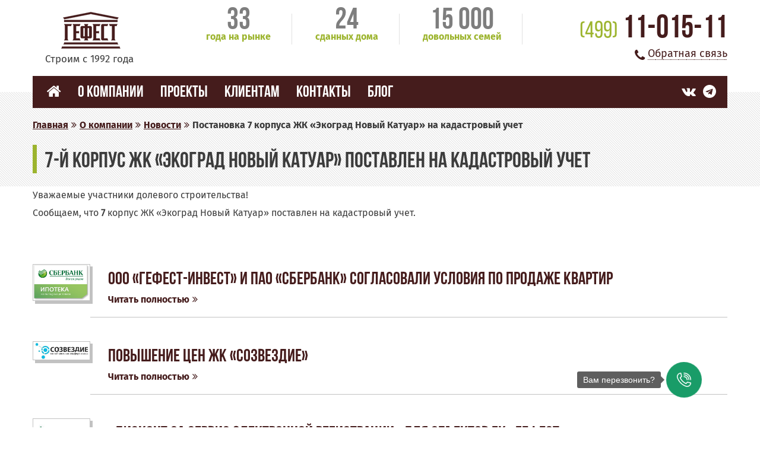

--- FILE ---
content_type: text/html; charset=UTF-8
request_url: https://gefestholding.ru/o-kompanii/novosti/71/
body_size: 7234
content:
<!DOCTYPE html>
<html lang="ru">
  <head>
    <meta charset="utf-8">
    <meta http-equiv="X-UA-Compatible" content="IE=edge">
    <meta name="viewport" content="width=device-width, initial-scale=1">
    <title>Постановка 7 корпуса ЖК «Экоград Новый Катуар» на кадастровый учет - Гефест</title>
	
	<meta name="keywords" content="Постановка 7 корпуса ЖК «Экоград Новый Катуар» на кадастровый учет" />
	<meta name="description" content="Уважаемые участники долевого строительства! Сообщаем, что 7 корпус ЖК «Экоград Новый Катуар» поставлен на кадастровый учет." />
	<base href="https://gefestholding.ru/"/>
	
	 
    <link rel="stylesheet" href="css/vendor.css">
    <link rel="stylesheet" href="https://necolas.github.io/normalize.css/5.0.0/normalize.css">
    <link rel="stylesheet" href="css/font-awesome.min.css">
    <link rel="stylesheet" href="css/nouislider.min.css">
    <link rel="stylesheet" href="css/nice-select.css">
    <link rel="stylesheet" href="css/owl.carousel.min.css">
    <link rel="stylesheet" href="css/owl.theme.default.min.css">
	<link rel="stylesheet" href="css/magnific-popup.css">
	<link rel="stylesheet" href="css/jquery-ui.min.css">
    <link rel="stylesheet" type="text/css" href="css/the-modal.css" media="all" />
    <link rel="stylesheet" href="css/main.css?ver=29">
    <link rel="stylesheet" href="css/media.css?ver=25">
	  <link rel="stylesheet" href="css/callback.css">
    <script src="https://api-maps.yandex.ru/1.1/index.xml" type="text/javascript"></script>
	  
	  
	    <script src="https://ajax.googleapis.com/ajax/libs/jquery/1.12.4/jquery.min.js"></script>
  <script src='https://www.google.com/recaptcha/api.js'></script>
	
	  <!-- NT -->
<script>(function(w,d,s,l,i){w[l]=w[l]||[];w[l].push({'gtm.start':
new Date().getTime(),event:'gtm.js'});var f=d.getElementsByTagName(s)[0],
j=d.createElement(s),dl=l!='dataLayer'?'&l='+l:'';j.async=true;j.src=
'https://www.googletagmanager.com/gtm.js?id='+i+dl;f.parentNode.insertBefore(j,f);
})(window,document,'script','dataLayer','GTM-PQ7TVG2');</script>
<!-- End NT -->

	  
<!-- Google tag (gtag.js) -->
<script async src="https://www.googletagmanager.com/gtag/js?id=G-YSZ8TR9WCT"></script>
<script>
  window.dataLayer = window.dataLayer || [];
  function gtag(){dataLayer.push(arguments);}
  gtag('js', new Date());

  gtag('config', 'G-YSZ8TR9WCT');
</script>

<!-- calltouch -->
<script>
(function(w,d,n,c){w.CalltouchDataObject=n;w[n]=function(){w[n]["callbacks"].push(arguments)};if(!w[n]["callbacks"]){w[n]["callbacks"]=[]}w[n]["loaded"]=false;if(typeof c!=="object"){c=[c]}w[n]["counters"]=c;for(var i=0;i<c.length;i+=1){p(c[i])}function p(cId){var a=d.getElementsByTagName("script")[0],s=d.createElement("script"),i=function(){a.parentNode.insertBefore(s,a)},m=typeof Array.prototype.find === 'function',n=m?"init-min.js":"init.js";s.async=true;s.src="https://mod.calltouch.ru/"+n+"?id="+cId;if(w.opera=="[object Opera]"){d.addEventListener("DOMContentLoaded",i,false)}else{i()}}})(window,document,"ct","3b9a560c");
</script>
<!-- calltouch -->	  
	  
<script type="text/javascript" src="/assets/js/fancybox/jquery.mousewheel-3.0.6.pack.js"></script>
<script type="text/javascript" src="/assets/js/fancybox/jquery.fancybox.js"></script>
<script>
$(document).ready(function() {

	/* This is basic - uses default settings */
	
	$("a#single_image").fancybox();
	
	/* Using custom settings */
	
	$("a#inline").fancybox({
		'hideOnContentClick': true
	});

	/* Apply fancybox to multiple items */
	
	$("a.group").fancybox({
		'transitionIn'	:	'elastic',
		'transitionOut'	:	'elastic',
		'speedIn'		:	600, 
		'speedOut'		:	200, 
		'overlayShow'	:	false
	});
		
	$("a.group-iframe").fancybox({
		'width'				: '640px',
		'height'			: '50%',
        'autoScale'     	: false,
        'transitionIn'		: 'none',
		'transitionOut'		: 'none',
		'type'				: 'iframe'
	});
	
	
	 
	
});
</script>
<link rel="stylesheet" type="text/css" href="/assets/js/fancybox/jquery.fancybox.css" media="screen" />
	  <script src="js/jquery-ui.min.js"></script>
		<script src="js/datepicker-ru.js"></script>
	  
    <!-- WARNING: Respond.js doesn't work if you view the page via file:// -->
    <!--[if lt IE 9]>
      <script src="https://oss.maxcdn.com/html5shiv/3.7.3/html5shiv.min.js"></script>
      <script src="https://oss.maxcdn.com/respond/1.4.2/respond.min.js"></script>
    <![endif]-->
	  <script charset="UTF-8" src="//cdn.sendpulse.com/9dae6d62c816560a842268bde2cd317d/js/push/4ed9a6f8890ac0708bffc3b856c5c01c_1.js" async></script>
	  
	   <script src='https://code.reffection.com/pixel/tags/1d9f25ce619bda6178d3b42672baaa3898211b3d'></script>
	  <link rel="apple-touch-icon" sizes="57x57" href="img/favicon/apple-icon-57x57.png">
<link rel="apple-touch-icon" sizes="60x60" href="img/favicon/apple-icon-60x60.png">
<link rel="apple-touch-icon" sizes="72x72" href="img/favicon/apple-icon-72x72.png">
<link rel="apple-touch-icon" sizes="76x76" href="img/favicon/apple-icon-76x76.png">
<link rel="apple-touch-icon" sizes="114x114" href="img/favicon/apple-icon-114x114.png">
<link rel="apple-touch-icon" sizes="120x120" href="img/favicon/apple-icon-120x120.png">
<link rel="apple-touch-icon" sizes="144x144" href="img/favicon/apple-icon-144x144.png">
<link rel="apple-touch-icon" sizes="152x152" href="img/favicon/apple-icon-152x152.png">
<link rel="apple-touch-icon" sizes="180x180" href="img/favicon/apple-icon-180x180.png">
<link rel="icon" type="image/png" sizes="192x192"  href="img/favicon/android-icon-192x192.png">
<link rel="icon" type="image/png" sizes="32x32" href="img/favicon/favicon-32x32.png">
<link rel="icon" type="image/png" sizes="96x96" href="img/favicon/favicon-96x96.png">
<link rel="icon" type="image/png" sizes="16x16" href="img/favicon/favicon-16x16.png">
<link rel="manifest" href="img/favicon/manifest.json">
<meta name="msapplication-TileColor" content="#ffffff">
<meta name="msapplication-TileImage" content="img/favicon/ms-icon-144x144.png">
<meta name="theme-color" content="#ffffff">
  </head>
  <body>
	  <!-- NT (noscript) -->
<noscript><iframe src="https://www.googletagmanager.com/ns.html?id=GTM-PQ7TVG2"
height="0" width="0" style="display:none;visibility:hidden"></iframe></noscript>
<!-- End NT (noscript) -->

	<!-- Yandex.Metrika counter -->
<script type="text/javascript" >
   (function(m,e,t,r,i,k,a){m[i]=m[i]||function(){(m[i].a=m[i].a||[]).push(arguments)};
   m[i].l=1*new Date();k=e.createElement(t),a=e.getElementsByTagName(t)[0],k.async=1,k.src=r,a.parentNode.insertBefore(k,a)})
   (window, document, "script", "https://mc.yandex.ru/metrika/tag.js", "ym");

   ym(87758497, "init", {
        clickmap:true,
        trackLinks:true,
        accurateTrackBounce:true,
        webvisor:true
   });
</script>
<noscript><div><img src="https://mc.yandex.ru/watch/87758497" style="position:absolute; left:-9999px;" alt="" /></div></noscript>
<!-- /Yandex.Metrika counter --> 
	  
	  <div class="modal window white-popup mfp-hide form-popap-me" id="popup1">
    <div class="b-popup-content send-request">
        <h2>Отправить заявку</h2>
        <form class="popup-form" id="myForm2" action="phone-form.php" method="post" enctype="multipart/form-data">
            <div class="has-icon">
                <input class="order" type="hidden" name="order" value="Заявка на обратный звонок"/>
                <input type="text" placeholder="Имя" class="form-control" required id="name" name="name">
            </div>
            <div class="has-icon">
                <input type="text" placeholder="Телефон" class="form-control" required id="phone" name="phone">
            </div>
            <div class="has-icon">
                <input type="text" placeholder="Сообщение" cols="20" rows="4" class="form-control" name="message" required>
            </div>

            <!-- Google reCAPTCHA -->
            <div class="g-recaptcha" data-sitekey="6Lfmvs8qAAAAAC2nJ-Bz_edw5x7CglPoNF45zhWW"></div>
            <script src="https://www.google.com/recaptcha/api.js" async defer></script>

            <button id="popup-button" type="submit" class="form-button">
                Отправить <span><i class="fa fa-angle-double-right" aria-hidden="true"></i></span>
            </button>
        </form>

        <p class="little-small">
            Нажимая кнопку «Отправить», вы даете 
            <a href="kontakty/soglasie-na-obrabotku-personalnyh-dannyh/" target="_blank">согласие</a> 
            на обработку Ваших персональных данных.
        </p>
    </div>
</div>

<!-- Сообщение об успешной отправке -->
<div id="contact-form-response" class="white-popup mfp-hide form-popap-me">
    <h2>Спасибо!</h2>
    <p>Ваше сообщение получено. Наш специалист свяжется с Вами.</p>
</div>

<script>
document.addEventListener('DOMContentLoaded', function () {
    var form = document.querySelector('#myForm2');
    var button = document.querySelector('#popup-button');

    form.addEventListener('submit', function (event) {
        var recaptchaResponse = grecaptcha.getResponse();
        if (!recaptchaResponse) {
            alert('Пожалуйста, подтвердите, что вы не робот.');
            event.preventDefault();
        }
    });
});
</script>

	  
	  
    <header class="header">
      <div class="main-header">
        <div class="container">
          <div class="row">
            <div class="col-sm-2 logo">
              <a href="/">
                <img src="img/logo.png" alt="Гефест">
                <p>Строим с 1992 года</p>
              </a>
            </div>
            <div class="col-sm-6 header-about col-sm-offset-1">
              <ul>
                <li>
                  <p class="count">33</p><p class="info">года на рынке</p>
                </li>
                <li>
                  <p class="count">24</p><p class="info">сданных дома</p>
                </li>
                <li>
                  <p class="count">15 000</p>
                  <p class="info">довольных семей</p>
                </li>
              </ul>
            </div>
            <div class="col-sm-3 callback">
              <p class="phone-number"><span>(499)</span> 11-015-11</p>
              <a href="#popup1"  class="magnifik-link"><i class="fa fa-phone" aria-hidden="true"></i><span>Обратная связь</span></a>
            </div>
            <button type="submit" class="toggle"><i class="fa fa-bars" aria-hidden="true"></i></button>
          </div>
        </div>
      </div>
      <div class="top-line">
        <div class="container">
          <div class="row">
          
			  
			   <div class="col-sm-10 nav-main">
              <nav class="main-nav">
                <ul>
                <li class=""><a href="https://gefestholding.ru/" class=""><i class="fa fa-home" aria-hidden="true"></i></a></li>
<li class="active dropdown"><a href="/o-kompanii/" >О компании<i class="fa fa-chevron-down" aria-hidden="true"></i></a><ul class="dropdown-list"> <li ><a href="/o-kompanii/novosti/">Новости</a></li>
 <li ><a href="/o-kompanii/lica-kompanii/">Лица компании</a></li>
 <li ><a href="/o-kompanii/partnery/">Партнеры</a></li>
 <li ><a href="/o-kompanii/dostizheniya/">Достижения</a></li>
 <li ><a href="/o-kompanii/stroim-30-let/">Строим 30 лет</a></li>
 <li ><a href="/o-kompanii/smi-o-nas/">СМИ о нас</a></li>
 <li ><a href="assets/files/documents/politika-obrabotki-i-zashhity-personalnyh-dannyh.pdf">Политика конфиденциальности</a></li>
</ul></li>
<li class="dropdown"><a href="/obekty/" >Проекты<i class="fa fa-chevron-down" aria-hidden="true"></i></a><ul class="dropdown-list"> <li ><a href="/obekty/ekograd-novyj-katuar/obzor-novii-katuar/">Экоград Новый Катуар</a></li>
 <li ><a href="/obekty/novii-michurinskii/obzor-michurinskii/">Новый Мичуринский</a></li>
 <li ><a href="/obekty/zavershennye-proekty/">Завершенные проекты</a></li>
</ul></li>
<li class="dropdown"><a href="/klientam/" >Клиентам<i class="fa fa-chevron-down" aria-hidden="true"></i></a><ul class="dropdown-list"> <li ><a href="/klientam/kommercheskie-pomeshheniya/">Коммерческие помещения</a></li>
 <li ><a href="/klientam/otdelka-white-box-ot-zastrojshhika/">Отделка «white box»</a></li>
 <li ><a href="/klientam/chistovaya-otdelka-ot-zastrojshhika/">Чистовая отделка</a></li>
 <li ><a href="/klientam/materinskii-kapital/">Материнский капитал</a></li>
 <li ><a href="/klientam/ipoteka/">Ипотека</a></li>
 <li ><a href="/klientam/kottedji/">Коттеджи</a></li>
</ul></li>
<li class="dropdown"><a href="/kontakty/ofis-prodazh-novyj-michurinskij/" >Контакты<i class="fa fa-chevron-down" aria-hidden="true"></i></a><ul class="dropdown-list"> <li ><a href="/kontakty/ofis-prodazh-zhk-ekograd-na-mikoyana/">ЖК Экоград на Микояна</a></li>
 <li ><a href="/kontakty/ofis-prodazh-novyj-michurinskij/">ЖК Новый Мичуринский</a></li>
 <li ><a href="/kontakty/zhk-ekograd-new-katuar/">ЖК Экоград Новый Катуар</a></li>
</ul></li>
<li class="last"><a href="/blog/" class="last">Блог</a></li>

                </ul>
              </nav>
            </div>
			  
			  
			 
            <div class="col-sm-2 social">
              <ul>
                <li><a href="https://vk.com/gefestholding" target="_blank"><i class="fa fa-vk" aria-hidden="true"></i></a></li>
				 <li><a href="https://t.me/newkatuar10_2025" target="_blank"> <i class="fa fa-telegram" aria-hidden="true"></i></a></li>
                <!-- <li><a href="https://facebook.com/Гефест-Холдинг-Новостройки-Подмосковья-222295771553907/" target="_blank"><i class="fa fa-facebook-square" aria-hidden="true"></i></a></li>
              
                <li><a href="https://www.instagram.com/gefestholding/?hl=ru" target="_blank"><i class="fa fa-instagram" aria-hidden="true"></i></a></li>
				 <li><a href="" target="_blank"><i class="fa fa-instagram" aria-hidden="true"></i></a></li>
				   <li><a href="" target="_blank"><i class="fa fa-instagram" aria-hidden="true"></i></a></li> -->
              </ul>
            </div>
          </div>
        </div>
      </div>
    </header>

<section class="about-title">
  <div class="container">
    <div class="row">
     <div class="page-name">
        <p><a href="https://gefestholding.ru/"><span>Главная</span><i class="fa fa-angle-double-right" aria-hidden="true"></i></a><a href="https://gefestholding.ru/o-kompanii/"><span>О компании</span><i class="fa fa-angle-double-right" aria-hidden="true"></i></a><a href="https://gefestholding.ru/o-kompanii/novosti/"><span>Новости</span><i class="fa fa-angle-double-right" aria-hidden="true"></i></a>Постановка 7 корпуса ЖК «Экоград Новый Катуар» на кадастровый учет</p>
      </div>

      <header class="sect-title">
        <h2>7-й корпус ЖК «Экоград Новый Катуар» поставлен на кадастровый учет</h2>
      </header>
    </div>
  </div>
</section>
<section class="sale-buildings">
  <div class="container">
    <div class="row">
      
      <p>Уважаемые участники долевого строительства! <br />Сообщаем, что<strong> 7</strong> корпус ЖК &laquo;Экоград Новый Катуар&raquo; поставлен на кадастровый учет.</p>
<p>&nbsp;</p>
		
		
	
		
    </div>
  </div>
</section>

<section class="company-news">
  <div class="container">


    
	   <div class="row news">
      <div class="col-xs-2 col-sm-1 news-img">
        <img src="assets/cache/images/banki/6_foto_ipoteka-ot-sberbanka-usloviya708-370x232-797.png" alt="ООО «Гефест-инвест» и ПАО «Сбербанк» согласовали условия по продаже квартир">
      </div>
      <div class="col-xs-10 col-sm-11 news-info">
        
		  <a href="/o-kompanii/novosti/prodazha-kvartir-po-predvaritelnomu-dogovoru-kupli-prodazhi-v-14-korpuse-zhk-suponevo/" ><h2>ООО «Гефест-инвест» и ПАО «Сбербанк» согласовали условия по продаже квартир</h2></a>
         
        <a href="/o-kompanii/novosti/prodazha-kvartir-po-predvaritelnomu-dogovoru-kupli-prodazhi-v-14-korpuse-zhk-suponevo/" class="reed-more">Читать полностью<i class="fa fa-angle-double-right" aria-hidden="true"></i></a>
      </div>
    </div>
	  <!-- item -->
	   <div class="row news">
      <div class="col-xs-2 col-sm-1 news-img">
        <img src="assets/cache/images/news/%283%29-370x232-53f.jpg" alt="Повышение цен ЖК «Созвездие»">
      </div>
      <div class="col-xs-10 col-sm-11 news-info">
        
		  <a href="/o-kompanii/novosti/9/" ><h2>Повышение цен ЖК «Созвездие»</h2></a>
         
        <a href="/o-kompanii/novosti/9/" class="reed-more">Читать полностью<i class="fa fa-angle-double-right" aria-hidden="true"></i></a>
      </div>
    </div>
	  <!-- item -->
	   <div class="row news">
      <div class="col-xs-2 col-sm-1 news-img">
        <img src="assets/cache/images/banki/sber-370x232-266.jpg" alt="«Дисконт за Сервис электронной регистрации» для объектов ГК «Гефест»">
      </div>
      <div class="col-xs-10 col-sm-11 news-info">
        
		  <a href="/o-kompanii/novosti/34/" ><h2>«Дисконт за Сервис электронной регистрации» для объектов ГК «Гефест»</h2></a>
         
        <a href="/o-kompanii/novosti/34/" class="reed-more">Читать полностью<i class="fa fa-angle-double-right" aria-hidden="true"></i></a>
      </div>
    </div>
	  <!-- item -->


	   </div>
</section>
 
  <footer class="footer">
	  <div class="widget-callback">

<div class="callback-button">

                               <span class="callback-button-title">Вам перезвонить?</span>

                               <a href="#popup1" class="magnifik-link"><span class="callback-button-phone"></span></a>

                </div>

                

</div>
      <div class="container">
        <div class="row">
          <div class="col-sm-8">
			
                        <ul class="footer-list">
              <h2 class="footer-list-title">Компания<i class="fa fa-chevron-down" aria-hidden="true"></i></h2>
              <div class="dropdown"><li><a href="/o-kompanii/novosti/">Новости</a></li><li><a href="/o-kompanii/lica-kompanii/">Лица компании</a></li><li><a href="/o-kompanii/partnery/">Партнеры</a></li><li><a href="/o-kompanii/dostizheniya/">Достижения</a></li><li><a href="/o-kompanii/stroim-30-let/">Строим 30 лет</a></li><li><a href="/o-kompanii/smi-o-nas/">СМИ о нас</a></li><li><a href="assets/files/documents/politika-obrabotki-i-zashhity-personalnyh-dannyh.pdf">Политика конфиденциальности</a></li>  </div>
            </ul>
			
                        <ul class="footer-list">
              <h2 class="footer-list-title">Объекты<i class="fa fa-chevron-down" aria-hidden="true"></i></h2>
              <div class="dropdown"><li><a href="/obekty/ekograd-novyj-katuar/obzor-novii-katuar/">Экоград Новый Катуар</a></li><li><a href="/obekty/novii-michurinskii/obzor-michurinskii/">Новый Мичуринский</a></li><li><a href="/obekty/zavershennye-proekty/">Завершенные проекты</a></li>  </div>
            </ul>
			  			
                        <ul class="footer-list">
              <h2 class="footer-list-title">Клиентам<i class="fa fa-chevron-down" aria-hidden="true"></i></h2>
              <div class="dropdown"><li><a href="/klientam/kommercheskie-pomeshheniya/">Коммерческие помещения</a></li><li><a href="/klientam/otdelka-white-box-ot-zastrojshhika/">Отделка «white box»</a></li><li><a href="/klientam/chistovaya-otdelka-ot-zastrojshhika/">Чистовая отделка</a></li><li><a href="/klientam/materinskii-kapital/">Материнский капитал</a></li><li><a href="/klientam/ipoteka/">Ипотека</a></li><li><a href="/klientam/kottedji/">Коттеджи</a></li>  </div>
            </ul>
			  						
            
            <ul class="footer-list">
              <a href="5/" class="footer-list-title">СПЕЦПРЕДЛОЖЕНИЯ</a>
            </ul>
          </div>
          <div class="col-sm-4">
            <div class="footer-contacts">
              <h2 class="footer-list-title">Контакты</h2>
              <ul class="footer-social">
                 <li><a href="https://vk.com/gefestholding" target="_blank"><i class="fa fa-vk" aria-hidden="true"></i></a></li>
                <!--<li><a href="https://facebook.com/Гефест-Холдинг-Новостройки-Подмосковья-222295771553907/" target="_blank"><i class="fa fa-facebook-square" aria-hidden="true"></i></a></li>
              
                <li><a href="https://www.instagram.com/gefestholding/?hl=ru" target="_blank"><i class="fa fa-instagram" aria-hidden="true"></i></a></li>
				  <!--<li><a href="" target="_blank"><i class="fa fa-instagram" aria-hidden="true"></i></a></li>
				   <li><a href="" target="_blank"><i class="fa fa-instagram" aria-hidden="true"></i></a></li> -->
              </ul>
            </div>
            <div class="footer-feedback">
              <div class="phone-feedback">
                <p class="phone">+7 (499) 11-015-11</p>
                <a href="#popup1"  class="magnifik-link call-me"><i class="fa fa-phone" aria-hidden="true"></i><span>Перезвоните мне</span></a>
              </div>
              <div class="mail-feedback">
                <a href="mailto:vopros@gefestholding.ru" class="email">vopros@gefestholding.ru</a>
                <a href="forma/" class="write-form"><i class="fa fa-envelope" aria-hidden="true"></i><span>Написать через форму</span></a>
              </div>
              <div class="copyright">
                <p>1992 &mdash; 2025 Группа компаний «ГЕФЕСТ». Вся информация носит справочный характер и не является публичной офертой.</p>
                <p>Копирование материалов разрешено только при наличии активной ссылки на сайт gefestholding.ru</p>
				
              </div>
              <div class="mobile-social">
                <ul class="footer-social">
                  <li><a href="#"><i class="fa fa-vk" aria-hidden="true"></i></a></li>
                <!--  <li><a href="#"><i class="fa fa-facebook-square" aria-hidden="true"></i></a></li>
                  <li><a href="#"><i class="fa fa-google-plus-square" aria-hidden="true"></i></a></li>
                  <li><a href="#"><i class="fa fa-instagram" aria-hidden="true"></i></a></li> -->
                </ul>
              </div>
            </div>
          </div>
        </div>
      </div>
    </footer>
   
 

<script type="text/javascript" src="js/jquery.the-modal.js"></script>
    <script src="js/nouislider.min.js"></script>
    <script src="js/jquery.nice-select.min.js"></script>
    <script src="js/owl.carousel.min.js"></script>
	<script src="js/accounting.min.js"></script>
	
    <script src="js/jquery.magnific-popup.min.js"></script>
    <script src="js/jquery.maskedinput.min.js"></script>
     <script src="js/jquery.cookie.js"></script>
    <script src="js/main.js"></script>
	 <script src="js/jquery.form.js"></script>













  </body>
</html>

--- FILE ---
content_type: text/html; charset=utf-8
request_url: https://www.google.com/recaptcha/api2/anchor?ar=1&k=6Lfmvs8qAAAAAC2nJ-Bz_edw5x7CglPoNF45zhWW&co=aHR0cHM6Ly9nZWZlc3Rob2xkaW5nLnJ1OjQ0Mw..&hl=en&v=N67nZn4AqZkNcbeMu4prBgzg&size=normal&anchor-ms=20000&execute-ms=30000&cb=y1j56kx9zedl
body_size: 49445
content:
<!DOCTYPE HTML><html dir="ltr" lang="en"><head><meta http-equiv="Content-Type" content="text/html; charset=UTF-8">
<meta http-equiv="X-UA-Compatible" content="IE=edge">
<title>reCAPTCHA</title>
<style type="text/css">
/* cyrillic-ext */
@font-face {
  font-family: 'Roboto';
  font-style: normal;
  font-weight: 400;
  font-stretch: 100%;
  src: url(//fonts.gstatic.com/s/roboto/v48/KFO7CnqEu92Fr1ME7kSn66aGLdTylUAMa3GUBHMdazTgWw.woff2) format('woff2');
  unicode-range: U+0460-052F, U+1C80-1C8A, U+20B4, U+2DE0-2DFF, U+A640-A69F, U+FE2E-FE2F;
}
/* cyrillic */
@font-face {
  font-family: 'Roboto';
  font-style: normal;
  font-weight: 400;
  font-stretch: 100%;
  src: url(//fonts.gstatic.com/s/roboto/v48/KFO7CnqEu92Fr1ME7kSn66aGLdTylUAMa3iUBHMdazTgWw.woff2) format('woff2');
  unicode-range: U+0301, U+0400-045F, U+0490-0491, U+04B0-04B1, U+2116;
}
/* greek-ext */
@font-face {
  font-family: 'Roboto';
  font-style: normal;
  font-weight: 400;
  font-stretch: 100%;
  src: url(//fonts.gstatic.com/s/roboto/v48/KFO7CnqEu92Fr1ME7kSn66aGLdTylUAMa3CUBHMdazTgWw.woff2) format('woff2');
  unicode-range: U+1F00-1FFF;
}
/* greek */
@font-face {
  font-family: 'Roboto';
  font-style: normal;
  font-weight: 400;
  font-stretch: 100%;
  src: url(//fonts.gstatic.com/s/roboto/v48/KFO7CnqEu92Fr1ME7kSn66aGLdTylUAMa3-UBHMdazTgWw.woff2) format('woff2');
  unicode-range: U+0370-0377, U+037A-037F, U+0384-038A, U+038C, U+038E-03A1, U+03A3-03FF;
}
/* math */
@font-face {
  font-family: 'Roboto';
  font-style: normal;
  font-weight: 400;
  font-stretch: 100%;
  src: url(//fonts.gstatic.com/s/roboto/v48/KFO7CnqEu92Fr1ME7kSn66aGLdTylUAMawCUBHMdazTgWw.woff2) format('woff2');
  unicode-range: U+0302-0303, U+0305, U+0307-0308, U+0310, U+0312, U+0315, U+031A, U+0326-0327, U+032C, U+032F-0330, U+0332-0333, U+0338, U+033A, U+0346, U+034D, U+0391-03A1, U+03A3-03A9, U+03B1-03C9, U+03D1, U+03D5-03D6, U+03F0-03F1, U+03F4-03F5, U+2016-2017, U+2034-2038, U+203C, U+2040, U+2043, U+2047, U+2050, U+2057, U+205F, U+2070-2071, U+2074-208E, U+2090-209C, U+20D0-20DC, U+20E1, U+20E5-20EF, U+2100-2112, U+2114-2115, U+2117-2121, U+2123-214F, U+2190, U+2192, U+2194-21AE, U+21B0-21E5, U+21F1-21F2, U+21F4-2211, U+2213-2214, U+2216-22FF, U+2308-230B, U+2310, U+2319, U+231C-2321, U+2336-237A, U+237C, U+2395, U+239B-23B7, U+23D0, U+23DC-23E1, U+2474-2475, U+25AF, U+25B3, U+25B7, U+25BD, U+25C1, U+25CA, U+25CC, U+25FB, U+266D-266F, U+27C0-27FF, U+2900-2AFF, U+2B0E-2B11, U+2B30-2B4C, U+2BFE, U+3030, U+FF5B, U+FF5D, U+1D400-1D7FF, U+1EE00-1EEFF;
}
/* symbols */
@font-face {
  font-family: 'Roboto';
  font-style: normal;
  font-weight: 400;
  font-stretch: 100%;
  src: url(//fonts.gstatic.com/s/roboto/v48/KFO7CnqEu92Fr1ME7kSn66aGLdTylUAMaxKUBHMdazTgWw.woff2) format('woff2');
  unicode-range: U+0001-000C, U+000E-001F, U+007F-009F, U+20DD-20E0, U+20E2-20E4, U+2150-218F, U+2190, U+2192, U+2194-2199, U+21AF, U+21E6-21F0, U+21F3, U+2218-2219, U+2299, U+22C4-22C6, U+2300-243F, U+2440-244A, U+2460-24FF, U+25A0-27BF, U+2800-28FF, U+2921-2922, U+2981, U+29BF, U+29EB, U+2B00-2BFF, U+4DC0-4DFF, U+FFF9-FFFB, U+10140-1018E, U+10190-1019C, U+101A0, U+101D0-101FD, U+102E0-102FB, U+10E60-10E7E, U+1D2C0-1D2D3, U+1D2E0-1D37F, U+1F000-1F0FF, U+1F100-1F1AD, U+1F1E6-1F1FF, U+1F30D-1F30F, U+1F315, U+1F31C, U+1F31E, U+1F320-1F32C, U+1F336, U+1F378, U+1F37D, U+1F382, U+1F393-1F39F, U+1F3A7-1F3A8, U+1F3AC-1F3AF, U+1F3C2, U+1F3C4-1F3C6, U+1F3CA-1F3CE, U+1F3D4-1F3E0, U+1F3ED, U+1F3F1-1F3F3, U+1F3F5-1F3F7, U+1F408, U+1F415, U+1F41F, U+1F426, U+1F43F, U+1F441-1F442, U+1F444, U+1F446-1F449, U+1F44C-1F44E, U+1F453, U+1F46A, U+1F47D, U+1F4A3, U+1F4B0, U+1F4B3, U+1F4B9, U+1F4BB, U+1F4BF, U+1F4C8-1F4CB, U+1F4D6, U+1F4DA, U+1F4DF, U+1F4E3-1F4E6, U+1F4EA-1F4ED, U+1F4F7, U+1F4F9-1F4FB, U+1F4FD-1F4FE, U+1F503, U+1F507-1F50B, U+1F50D, U+1F512-1F513, U+1F53E-1F54A, U+1F54F-1F5FA, U+1F610, U+1F650-1F67F, U+1F687, U+1F68D, U+1F691, U+1F694, U+1F698, U+1F6AD, U+1F6B2, U+1F6B9-1F6BA, U+1F6BC, U+1F6C6-1F6CF, U+1F6D3-1F6D7, U+1F6E0-1F6EA, U+1F6F0-1F6F3, U+1F6F7-1F6FC, U+1F700-1F7FF, U+1F800-1F80B, U+1F810-1F847, U+1F850-1F859, U+1F860-1F887, U+1F890-1F8AD, U+1F8B0-1F8BB, U+1F8C0-1F8C1, U+1F900-1F90B, U+1F93B, U+1F946, U+1F984, U+1F996, U+1F9E9, U+1FA00-1FA6F, U+1FA70-1FA7C, U+1FA80-1FA89, U+1FA8F-1FAC6, U+1FACE-1FADC, U+1FADF-1FAE9, U+1FAF0-1FAF8, U+1FB00-1FBFF;
}
/* vietnamese */
@font-face {
  font-family: 'Roboto';
  font-style: normal;
  font-weight: 400;
  font-stretch: 100%;
  src: url(//fonts.gstatic.com/s/roboto/v48/KFO7CnqEu92Fr1ME7kSn66aGLdTylUAMa3OUBHMdazTgWw.woff2) format('woff2');
  unicode-range: U+0102-0103, U+0110-0111, U+0128-0129, U+0168-0169, U+01A0-01A1, U+01AF-01B0, U+0300-0301, U+0303-0304, U+0308-0309, U+0323, U+0329, U+1EA0-1EF9, U+20AB;
}
/* latin-ext */
@font-face {
  font-family: 'Roboto';
  font-style: normal;
  font-weight: 400;
  font-stretch: 100%;
  src: url(//fonts.gstatic.com/s/roboto/v48/KFO7CnqEu92Fr1ME7kSn66aGLdTylUAMa3KUBHMdazTgWw.woff2) format('woff2');
  unicode-range: U+0100-02BA, U+02BD-02C5, U+02C7-02CC, U+02CE-02D7, U+02DD-02FF, U+0304, U+0308, U+0329, U+1D00-1DBF, U+1E00-1E9F, U+1EF2-1EFF, U+2020, U+20A0-20AB, U+20AD-20C0, U+2113, U+2C60-2C7F, U+A720-A7FF;
}
/* latin */
@font-face {
  font-family: 'Roboto';
  font-style: normal;
  font-weight: 400;
  font-stretch: 100%;
  src: url(//fonts.gstatic.com/s/roboto/v48/KFO7CnqEu92Fr1ME7kSn66aGLdTylUAMa3yUBHMdazQ.woff2) format('woff2');
  unicode-range: U+0000-00FF, U+0131, U+0152-0153, U+02BB-02BC, U+02C6, U+02DA, U+02DC, U+0304, U+0308, U+0329, U+2000-206F, U+20AC, U+2122, U+2191, U+2193, U+2212, U+2215, U+FEFF, U+FFFD;
}
/* cyrillic-ext */
@font-face {
  font-family: 'Roboto';
  font-style: normal;
  font-weight: 500;
  font-stretch: 100%;
  src: url(//fonts.gstatic.com/s/roboto/v48/KFO7CnqEu92Fr1ME7kSn66aGLdTylUAMa3GUBHMdazTgWw.woff2) format('woff2');
  unicode-range: U+0460-052F, U+1C80-1C8A, U+20B4, U+2DE0-2DFF, U+A640-A69F, U+FE2E-FE2F;
}
/* cyrillic */
@font-face {
  font-family: 'Roboto';
  font-style: normal;
  font-weight: 500;
  font-stretch: 100%;
  src: url(//fonts.gstatic.com/s/roboto/v48/KFO7CnqEu92Fr1ME7kSn66aGLdTylUAMa3iUBHMdazTgWw.woff2) format('woff2');
  unicode-range: U+0301, U+0400-045F, U+0490-0491, U+04B0-04B1, U+2116;
}
/* greek-ext */
@font-face {
  font-family: 'Roboto';
  font-style: normal;
  font-weight: 500;
  font-stretch: 100%;
  src: url(//fonts.gstatic.com/s/roboto/v48/KFO7CnqEu92Fr1ME7kSn66aGLdTylUAMa3CUBHMdazTgWw.woff2) format('woff2');
  unicode-range: U+1F00-1FFF;
}
/* greek */
@font-face {
  font-family: 'Roboto';
  font-style: normal;
  font-weight: 500;
  font-stretch: 100%;
  src: url(//fonts.gstatic.com/s/roboto/v48/KFO7CnqEu92Fr1ME7kSn66aGLdTylUAMa3-UBHMdazTgWw.woff2) format('woff2');
  unicode-range: U+0370-0377, U+037A-037F, U+0384-038A, U+038C, U+038E-03A1, U+03A3-03FF;
}
/* math */
@font-face {
  font-family: 'Roboto';
  font-style: normal;
  font-weight: 500;
  font-stretch: 100%;
  src: url(//fonts.gstatic.com/s/roboto/v48/KFO7CnqEu92Fr1ME7kSn66aGLdTylUAMawCUBHMdazTgWw.woff2) format('woff2');
  unicode-range: U+0302-0303, U+0305, U+0307-0308, U+0310, U+0312, U+0315, U+031A, U+0326-0327, U+032C, U+032F-0330, U+0332-0333, U+0338, U+033A, U+0346, U+034D, U+0391-03A1, U+03A3-03A9, U+03B1-03C9, U+03D1, U+03D5-03D6, U+03F0-03F1, U+03F4-03F5, U+2016-2017, U+2034-2038, U+203C, U+2040, U+2043, U+2047, U+2050, U+2057, U+205F, U+2070-2071, U+2074-208E, U+2090-209C, U+20D0-20DC, U+20E1, U+20E5-20EF, U+2100-2112, U+2114-2115, U+2117-2121, U+2123-214F, U+2190, U+2192, U+2194-21AE, U+21B0-21E5, U+21F1-21F2, U+21F4-2211, U+2213-2214, U+2216-22FF, U+2308-230B, U+2310, U+2319, U+231C-2321, U+2336-237A, U+237C, U+2395, U+239B-23B7, U+23D0, U+23DC-23E1, U+2474-2475, U+25AF, U+25B3, U+25B7, U+25BD, U+25C1, U+25CA, U+25CC, U+25FB, U+266D-266F, U+27C0-27FF, U+2900-2AFF, U+2B0E-2B11, U+2B30-2B4C, U+2BFE, U+3030, U+FF5B, U+FF5D, U+1D400-1D7FF, U+1EE00-1EEFF;
}
/* symbols */
@font-face {
  font-family: 'Roboto';
  font-style: normal;
  font-weight: 500;
  font-stretch: 100%;
  src: url(//fonts.gstatic.com/s/roboto/v48/KFO7CnqEu92Fr1ME7kSn66aGLdTylUAMaxKUBHMdazTgWw.woff2) format('woff2');
  unicode-range: U+0001-000C, U+000E-001F, U+007F-009F, U+20DD-20E0, U+20E2-20E4, U+2150-218F, U+2190, U+2192, U+2194-2199, U+21AF, U+21E6-21F0, U+21F3, U+2218-2219, U+2299, U+22C4-22C6, U+2300-243F, U+2440-244A, U+2460-24FF, U+25A0-27BF, U+2800-28FF, U+2921-2922, U+2981, U+29BF, U+29EB, U+2B00-2BFF, U+4DC0-4DFF, U+FFF9-FFFB, U+10140-1018E, U+10190-1019C, U+101A0, U+101D0-101FD, U+102E0-102FB, U+10E60-10E7E, U+1D2C0-1D2D3, U+1D2E0-1D37F, U+1F000-1F0FF, U+1F100-1F1AD, U+1F1E6-1F1FF, U+1F30D-1F30F, U+1F315, U+1F31C, U+1F31E, U+1F320-1F32C, U+1F336, U+1F378, U+1F37D, U+1F382, U+1F393-1F39F, U+1F3A7-1F3A8, U+1F3AC-1F3AF, U+1F3C2, U+1F3C4-1F3C6, U+1F3CA-1F3CE, U+1F3D4-1F3E0, U+1F3ED, U+1F3F1-1F3F3, U+1F3F5-1F3F7, U+1F408, U+1F415, U+1F41F, U+1F426, U+1F43F, U+1F441-1F442, U+1F444, U+1F446-1F449, U+1F44C-1F44E, U+1F453, U+1F46A, U+1F47D, U+1F4A3, U+1F4B0, U+1F4B3, U+1F4B9, U+1F4BB, U+1F4BF, U+1F4C8-1F4CB, U+1F4D6, U+1F4DA, U+1F4DF, U+1F4E3-1F4E6, U+1F4EA-1F4ED, U+1F4F7, U+1F4F9-1F4FB, U+1F4FD-1F4FE, U+1F503, U+1F507-1F50B, U+1F50D, U+1F512-1F513, U+1F53E-1F54A, U+1F54F-1F5FA, U+1F610, U+1F650-1F67F, U+1F687, U+1F68D, U+1F691, U+1F694, U+1F698, U+1F6AD, U+1F6B2, U+1F6B9-1F6BA, U+1F6BC, U+1F6C6-1F6CF, U+1F6D3-1F6D7, U+1F6E0-1F6EA, U+1F6F0-1F6F3, U+1F6F7-1F6FC, U+1F700-1F7FF, U+1F800-1F80B, U+1F810-1F847, U+1F850-1F859, U+1F860-1F887, U+1F890-1F8AD, U+1F8B0-1F8BB, U+1F8C0-1F8C1, U+1F900-1F90B, U+1F93B, U+1F946, U+1F984, U+1F996, U+1F9E9, U+1FA00-1FA6F, U+1FA70-1FA7C, U+1FA80-1FA89, U+1FA8F-1FAC6, U+1FACE-1FADC, U+1FADF-1FAE9, U+1FAF0-1FAF8, U+1FB00-1FBFF;
}
/* vietnamese */
@font-face {
  font-family: 'Roboto';
  font-style: normal;
  font-weight: 500;
  font-stretch: 100%;
  src: url(//fonts.gstatic.com/s/roboto/v48/KFO7CnqEu92Fr1ME7kSn66aGLdTylUAMa3OUBHMdazTgWw.woff2) format('woff2');
  unicode-range: U+0102-0103, U+0110-0111, U+0128-0129, U+0168-0169, U+01A0-01A1, U+01AF-01B0, U+0300-0301, U+0303-0304, U+0308-0309, U+0323, U+0329, U+1EA0-1EF9, U+20AB;
}
/* latin-ext */
@font-face {
  font-family: 'Roboto';
  font-style: normal;
  font-weight: 500;
  font-stretch: 100%;
  src: url(//fonts.gstatic.com/s/roboto/v48/KFO7CnqEu92Fr1ME7kSn66aGLdTylUAMa3KUBHMdazTgWw.woff2) format('woff2');
  unicode-range: U+0100-02BA, U+02BD-02C5, U+02C7-02CC, U+02CE-02D7, U+02DD-02FF, U+0304, U+0308, U+0329, U+1D00-1DBF, U+1E00-1E9F, U+1EF2-1EFF, U+2020, U+20A0-20AB, U+20AD-20C0, U+2113, U+2C60-2C7F, U+A720-A7FF;
}
/* latin */
@font-face {
  font-family: 'Roboto';
  font-style: normal;
  font-weight: 500;
  font-stretch: 100%;
  src: url(//fonts.gstatic.com/s/roboto/v48/KFO7CnqEu92Fr1ME7kSn66aGLdTylUAMa3yUBHMdazQ.woff2) format('woff2');
  unicode-range: U+0000-00FF, U+0131, U+0152-0153, U+02BB-02BC, U+02C6, U+02DA, U+02DC, U+0304, U+0308, U+0329, U+2000-206F, U+20AC, U+2122, U+2191, U+2193, U+2212, U+2215, U+FEFF, U+FFFD;
}
/* cyrillic-ext */
@font-face {
  font-family: 'Roboto';
  font-style: normal;
  font-weight: 900;
  font-stretch: 100%;
  src: url(//fonts.gstatic.com/s/roboto/v48/KFO7CnqEu92Fr1ME7kSn66aGLdTylUAMa3GUBHMdazTgWw.woff2) format('woff2');
  unicode-range: U+0460-052F, U+1C80-1C8A, U+20B4, U+2DE0-2DFF, U+A640-A69F, U+FE2E-FE2F;
}
/* cyrillic */
@font-face {
  font-family: 'Roboto';
  font-style: normal;
  font-weight: 900;
  font-stretch: 100%;
  src: url(//fonts.gstatic.com/s/roboto/v48/KFO7CnqEu92Fr1ME7kSn66aGLdTylUAMa3iUBHMdazTgWw.woff2) format('woff2');
  unicode-range: U+0301, U+0400-045F, U+0490-0491, U+04B0-04B1, U+2116;
}
/* greek-ext */
@font-face {
  font-family: 'Roboto';
  font-style: normal;
  font-weight: 900;
  font-stretch: 100%;
  src: url(//fonts.gstatic.com/s/roboto/v48/KFO7CnqEu92Fr1ME7kSn66aGLdTylUAMa3CUBHMdazTgWw.woff2) format('woff2');
  unicode-range: U+1F00-1FFF;
}
/* greek */
@font-face {
  font-family: 'Roboto';
  font-style: normal;
  font-weight: 900;
  font-stretch: 100%;
  src: url(//fonts.gstatic.com/s/roboto/v48/KFO7CnqEu92Fr1ME7kSn66aGLdTylUAMa3-UBHMdazTgWw.woff2) format('woff2');
  unicode-range: U+0370-0377, U+037A-037F, U+0384-038A, U+038C, U+038E-03A1, U+03A3-03FF;
}
/* math */
@font-face {
  font-family: 'Roboto';
  font-style: normal;
  font-weight: 900;
  font-stretch: 100%;
  src: url(//fonts.gstatic.com/s/roboto/v48/KFO7CnqEu92Fr1ME7kSn66aGLdTylUAMawCUBHMdazTgWw.woff2) format('woff2');
  unicode-range: U+0302-0303, U+0305, U+0307-0308, U+0310, U+0312, U+0315, U+031A, U+0326-0327, U+032C, U+032F-0330, U+0332-0333, U+0338, U+033A, U+0346, U+034D, U+0391-03A1, U+03A3-03A9, U+03B1-03C9, U+03D1, U+03D5-03D6, U+03F0-03F1, U+03F4-03F5, U+2016-2017, U+2034-2038, U+203C, U+2040, U+2043, U+2047, U+2050, U+2057, U+205F, U+2070-2071, U+2074-208E, U+2090-209C, U+20D0-20DC, U+20E1, U+20E5-20EF, U+2100-2112, U+2114-2115, U+2117-2121, U+2123-214F, U+2190, U+2192, U+2194-21AE, U+21B0-21E5, U+21F1-21F2, U+21F4-2211, U+2213-2214, U+2216-22FF, U+2308-230B, U+2310, U+2319, U+231C-2321, U+2336-237A, U+237C, U+2395, U+239B-23B7, U+23D0, U+23DC-23E1, U+2474-2475, U+25AF, U+25B3, U+25B7, U+25BD, U+25C1, U+25CA, U+25CC, U+25FB, U+266D-266F, U+27C0-27FF, U+2900-2AFF, U+2B0E-2B11, U+2B30-2B4C, U+2BFE, U+3030, U+FF5B, U+FF5D, U+1D400-1D7FF, U+1EE00-1EEFF;
}
/* symbols */
@font-face {
  font-family: 'Roboto';
  font-style: normal;
  font-weight: 900;
  font-stretch: 100%;
  src: url(//fonts.gstatic.com/s/roboto/v48/KFO7CnqEu92Fr1ME7kSn66aGLdTylUAMaxKUBHMdazTgWw.woff2) format('woff2');
  unicode-range: U+0001-000C, U+000E-001F, U+007F-009F, U+20DD-20E0, U+20E2-20E4, U+2150-218F, U+2190, U+2192, U+2194-2199, U+21AF, U+21E6-21F0, U+21F3, U+2218-2219, U+2299, U+22C4-22C6, U+2300-243F, U+2440-244A, U+2460-24FF, U+25A0-27BF, U+2800-28FF, U+2921-2922, U+2981, U+29BF, U+29EB, U+2B00-2BFF, U+4DC0-4DFF, U+FFF9-FFFB, U+10140-1018E, U+10190-1019C, U+101A0, U+101D0-101FD, U+102E0-102FB, U+10E60-10E7E, U+1D2C0-1D2D3, U+1D2E0-1D37F, U+1F000-1F0FF, U+1F100-1F1AD, U+1F1E6-1F1FF, U+1F30D-1F30F, U+1F315, U+1F31C, U+1F31E, U+1F320-1F32C, U+1F336, U+1F378, U+1F37D, U+1F382, U+1F393-1F39F, U+1F3A7-1F3A8, U+1F3AC-1F3AF, U+1F3C2, U+1F3C4-1F3C6, U+1F3CA-1F3CE, U+1F3D4-1F3E0, U+1F3ED, U+1F3F1-1F3F3, U+1F3F5-1F3F7, U+1F408, U+1F415, U+1F41F, U+1F426, U+1F43F, U+1F441-1F442, U+1F444, U+1F446-1F449, U+1F44C-1F44E, U+1F453, U+1F46A, U+1F47D, U+1F4A3, U+1F4B0, U+1F4B3, U+1F4B9, U+1F4BB, U+1F4BF, U+1F4C8-1F4CB, U+1F4D6, U+1F4DA, U+1F4DF, U+1F4E3-1F4E6, U+1F4EA-1F4ED, U+1F4F7, U+1F4F9-1F4FB, U+1F4FD-1F4FE, U+1F503, U+1F507-1F50B, U+1F50D, U+1F512-1F513, U+1F53E-1F54A, U+1F54F-1F5FA, U+1F610, U+1F650-1F67F, U+1F687, U+1F68D, U+1F691, U+1F694, U+1F698, U+1F6AD, U+1F6B2, U+1F6B9-1F6BA, U+1F6BC, U+1F6C6-1F6CF, U+1F6D3-1F6D7, U+1F6E0-1F6EA, U+1F6F0-1F6F3, U+1F6F7-1F6FC, U+1F700-1F7FF, U+1F800-1F80B, U+1F810-1F847, U+1F850-1F859, U+1F860-1F887, U+1F890-1F8AD, U+1F8B0-1F8BB, U+1F8C0-1F8C1, U+1F900-1F90B, U+1F93B, U+1F946, U+1F984, U+1F996, U+1F9E9, U+1FA00-1FA6F, U+1FA70-1FA7C, U+1FA80-1FA89, U+1FA8F-1FAC6, U+1FACE-1FADC, U+1FADF-1FAE9, U+1FAF0-1FAF8, U+1FB00-1FBFF;
}
/* vietnamese */
@font-face {
  font-family: 'Roboto';
  font-style: normal;
  font-weight: 900;
  font-stretch: 100%;
  src: url(//fonts.gstatic.com/s/roboto/v48/KFO7CnqEu92Fr1ME7kSn66aGLdTylUAMa3OUBHMdazTgWw.woff2) format('woff2');
  unicode-range: U+0102-0103, U+0110-0111, U+0128-0129, U+0168-0169, U+01A0-01A1, U+01AF-01B0, U+0300-0301, U+0303-0304, U+0308-0309, U+0323, U+0329, U+1EA0-1EF9, U+20AB;
}
/* latin-ext */
@font-face {
  font-family: 'Roboto';
  font-style: normal;
  font-weight: 900;
  font-stretch: 100%;
  src: url(//fonts.gstatic.com/s/roboto/v48/KFO7CnqEu92Fr1ME7kSn66aGLdTylUAMa3KUBHMdazTgWw.woff2) format('woff2');
  unicode-range: U+0100-02BA, U+02BD-02C5, U+02C7-02CC, U+02CE-02D7, U+02DD-02FF, U+0304, U+0308, U+0329, U+1D00-1DBF, U+1E00-1E9F, U+1EF2-1EFF, U+2020, U+20A0-20AB, U+20AD-20C0, U+2113, U+2C60-2C7F, U+A720-A7FF;
}
/* latin */
@font-face {
  font-family: 'Roboto';
  font-style: normal;
  font-weight: 900;
  font-stretch: 100%;
  src: url(//fonts.gstatic.com/s/roboto/v48/KFO7CnqEu92Fr1ME7kSn66aGLdTylUAMa3yUBHMdazQ.woff2) format('woff2');
  unicode-range: U+0000-00FF, U+0131, U+0152-0153, U+02BB-02BC, U+02C6, U+02DA, U+02DC, U+0304, U+0308, U+0329, U+2000-206F, U+20AC, U+2122, U+2191, U+2193, U+2212, U+2215, U+FEFF, U+FFFD;
}

</style>
<link rel="stylesheet" type="text/css" href="https://www.gstatic.com/recaptcha/releases/N67nZn4AqZkNcbeMu4prBgzg/styles__ltr.css">
<script nonce="lhrIOdRMl-hjoZZspvk3rg" type="text/javascript">window['__recaptcha_api'] = 'https://www.google.com/recaptcha/api2/';</script>
<script type="text/javascript" src="https://www.gstatic.com/recaptcha/releases/N67nZn4AqZkNcbeMu4prBgzg/recaptcha__en.js" nonce="lhrIOdRMl-hjoZZspvk3rg">
      
    </script></head>
<body><div id="rc-anchor-alert" class="rc-anchor-alert"></div>
<input type="hidden" id="recaptcha-token" value="[base64]">
<script type="text/javascript" nonce="lhrIOdRMl-hjoZZspvk3rg">
      recaptcha.anchor.Main.init("[\x22ainput\x22,[\x22bgdata\x22,\x22\x22,\[base64]/[base64]/[base64]/[base64]/[base64]/UltsKytdPUU6KEU8MjA0OD9SW2wrK109RT4+NnwxOTI6KChFJjY0NTEyKT09NTUyOTYmJk0rMTxjLmxlbmd0aCYmKGMuY2hhckNvZGVBdChNKzEpJjY0NTEyKT09NTYzMjA/[base64]/[base64]/[base64]/[base64]/[base64]/[base64]/[base64]\x22,\[base64]\x22,\x22M3RqD8KUw4XDv8KWwoA5w77DocOkZsO8w7tNwqgGfy3DocK1w5gDUTNjwpdcKRbCuCDCugnClhdKw7Q2esKxwq3Djy5Wwq9RJ2DDoRzCo8K/E3BHw6ADdsKvwp06UsKlw5AcJFPCoUTDryRjwrnDvsKmw7csw6NjNwvDj8Onw4HDvQcmwpTCnivDpcOwLnVmw4N7EsOOw7F9O8OMd8KlU8KLwqnCt8KEwpkQMMKpw487ByDClTwDA1/DoQlAdcKfEMOSEjE7w65jwpXDoMOsVcOpw5zDosOwRsOhfcOiRsK1wpPDvHDDrD8DWh8SwpXCl8K/[base64]/wp/CuRTDpD7Ct8OSeUNxwqQNwpZMXcKsehTCmMOOw77CpBHCp0pew7PDjknDuh7CgRV2wqHDr8OowpoWw6kFR8KyKGrCj8KAAMOhwpnDgwkQwqXDmsKBAT0MRMOhBnYNQMOgdXXDl8Kbw4vDrGtyNQoOw6TCqsOZw4RlwpnDnlrCijh/w7zCqjNQwrg7diUlUFXCk8K/w67Cr8Kuw7IUJjHCpyp6wolhKMKhc8K1wqHCgBQFSgDCi27Dll0Jw6kAw4nDqCtGSHtROcKKw4pMw7JowrIYw7fDlyDCrTrClsKKwq/Diyg/ZsKwwpHDjxkBRsO7w47DicKtw6vDokDCq1NUW8O1FcKnBcKhw4fDn8KnDxl4worCtsO/dm09KcKRLRHCvWguwpRCUWBCaMOhT3nDk03CssOoFsOVVSLClFIjQ8KscsKGw6jCrlZYVcOSwpLCj8Kkw6fDnjRZw6JwF8OGw44XOWfDox1jCXJLw7MMwpQVXMOUKjdSbcKqfUbDn0g1X8Oyw6Mkw7TCjsKaQ8Kiw5XDs8KDwpk6HRjCkMK/[base64]/DkGJ6XcKFN1DDh1HCs2PDlVUdDMK0HsKdw4PDpsKWw6jDiMKVa8K2w4XCuUXDtEnDqSd+wro7w788wqJAFcK8w7nDjsOjKsKewp7CqTDDpcKpaMKZwrjCmMORwoXCrMKWw44Nwog2w7lcQw7CphPCh28bbcOWD8KGY8O8wrrDllQ/w4NbUEnCvAIDwpQHAh3Cm8KfwojDicODwovDpwkew7zCr8KQW8Orw7N7wrdtDcK6wotBBMKlw5/CumTCosOJw5rDgwgqYMKwwoVNNyXDn8KdB0nDhMOMO0BwajzDgHPCqw5Ew4oBa8KhdsOaw5/CucKdBW/DtsO+w5DDjsKww5Utw5p1MMOIw4jCvMKBwpvDukLCk8ObBwF7SWvCgsOjwqB8IjoWwofDh2NzW8KMw6IIa8KHQlbCnC7CimXDlxEVCwDDjMOmwqR8AMO/FxLCrsK/ESxXwpDDuMOaw7HDrnrCgVZ/[base64]/Dp8Klwp7CtcKmw4fCs017ZDctHAZmdy9yw7LCt8KrN8KSbW/CsU3DmMO5wprDmiDDkcKawqNUKjTDqAFLwo92H8OUw44uwo5KAmfDjcOdIcORwq5hch0nw6TCkMKNBQTClMOSw6/Do33DgsKCKlQ7wpAVw6UyYsOuwqxzd3PCqDBFw503bsOrfVnCnTPChibCp2BoOsKGKMK9ecODNMO6QMO7w7UhDFlWFxDCi8OxfDTDkMKSw7fDvBPCpcOGw4dkWC3DoWvCsW8lw5IXdsK8HsKpwpFOT0pFQsOUwookIsKtbjnDqg/DnzEJJBo4ZsKawqdbeMKvwr1swrttw5vCkVN5w59KWRrDhMOSc8OSXjHDvwxrDWXDs3DCpMOEDMOPbj5XTXHDncK4wpbDkQDDhDApwpvClRnCvsKrw6vDjcOgHsO3w7zDiMKJERRwYcKbw6TDlXtxw7vDvEvDjcKvCl/CtksWeDw9w6/CugjClsKxwqbCiT1Pw556w6VZwqlhdFnDn1TDh8K0w4DCqMK0BMKuH21+QWvDocKXQkrDqgoLwq3Cllx0w7omH1VGX3FZwqbDoMKkJA8Awr3ClXliw7I+wofCqMO/KjXClcKewp/CjSrDuRhbw6/CsMKSBMKlwrXDiMOVwpR+woVTEcOrIMKsHsOzwqXCscKsw5PDh2XDoRrDqsO7aMKUw4zCrsOBfsOJwqQ5ZgbCmBnDplBXwqnClDpQwrfDksOtBMORe8ONEWPDo1DCjcOFNsOmwohtw7bDuMKKwq/[base64]/[base64]/DmsOeUlxlwr3Dqm8zAcKXwpLDpsOjV8OFAsKHwqzDj1V7I2zCljrDj8KDw6XDkXHCrsKSO3/CssKow6gIYXDCnWfDoTjDgAvCjHIhw43DojkGNQJGQMKPckcUHSXDjcKpUUtVWcKaOsK4wq4aw7ASZcOBRGItwp/CicKyLTLDtcKJM8Kew51Lw7kQRi1VwqbChRHDmjlmw7cZw441KMK1wrtbag7CnsKmcg4pw5vDtsKnwonDgMO2w7XDjXTDgzTClA/Dpy7DpsOwWFbCgF4eJcOgw7Jaw7XDhkXDrMO6GiPDu2fDjcKpVMKiBMK0w57CjFYCwr5kwpIQF8KiwqJVwqrDpzXDiMKpImvCtgIxeMOTEHHDmQoiR0RGXsKowrbCrsO8w5t1L1jCvsK7TSYWw6AfFXjDhnDClMOMQ8K7WMOnRcK9w6zCsC/DtFLCt8K4w6Rdw48jEcKVwp3CggHDqWPDv17DhU7DjSvCm0/ChCIobwfDpyUeThVebcOxVzLDvcO5wpXDo8KQwrwRw54vw7jCtBLCtmtpQsKxFC0rXDnCgMOdCz3DrMKKwpbDjBcEOVfCisOqwrtqfsOYwrwtwpRxecOgTUt5GsOcwqhya1A/w64+UsKwwpt1wqAgLcOhaBbDp8Odw443w7bCuMOPJsKyw7tIbMKCb3rDuy/Cq2HDmHpzwpRYbCNxZS/DlF51aMOLwqccw7jCv8Otw6jCqnxKdsO1VcOhRFpNCsOxw7Apwo/[base64]/CgMOBP8OofcKNwrNDAcOCwqctwpjCksOuw6V8w58/wpDDpwo5Qw3DicOpeMK3wr3DrcKQLMKjY8OFNxnDlsK0w6zCvU15wo/DmsKWNMOHw6cJBsO0wo7DpCJfYFQSwq8dfGDDhGZbw7zCjsKBwo0vwpjDtsO+wrzCnsKnOjTCpGjDgQHDqcOgw5hEbsK8csK0wqd7GzXCg0/Co3gpwqJ5KjnCh8KKw6zDrxwDXCNlwoRrwqFkwqlrOh3DkG3Dl3xjwoRUw6YRw41Qw7HDqnbCgcOxwofDosO2bmETwozDvgbCscOSw6DDqjLDvE0KdTtIw6nDojnDiShuCsOJe8OAw4s1BcOIw4rCtsKCP8OADUd/MF8jS8KHMMKuwqFiBVzCs8Ovw7wrCiFaw54HeTXCplvDuXEHw4vDuMOaMBjCkywBW8O3ecO/w7PDly0bw7BKwofCowJ7KsOmwoPDnMOOwpXDhsOmwqlvPcOsw5kxwrjClBE8XB4sEsKgw4rCtsOyw57CtMO3GUkec29NJcKnwrVuwrVxwqrCp8KPw73DtUx3w5d4wpnDjcOmwpLCpcK3Hz4ewqM/Ez8ewr/[base64]/DvE/ClWvCncORcMKCwqvChlkYBXDDhG4sNcONZcOoUlkwGGDDmU07REfCizUGw5BowpHCh8OEc8OVwrzCm8Odw5DClmVoIMO3TTTCoS4awoXCjcKecCBZXMK3w6U1w7ZyVxzDvsK/[base64]/CrEPDm8OXaMK5woQJwqzCpcKabsOpY8KnwppHdFDCtANUJ8K4dsO6G8KrwpAGN2HCu8ObSMO3w7fDpsOCwrEDGxJTw6nDj8KdcsOFw48/f1/DvgzChcOtU8OsWD8uw6nDq8KGw4EjWcOxwqVbO8OFw7tPAMKIwpxBE8K9YjQuwplfw57Cg8KuwofCmcOwecOCwobCpX9/w6HCrlbCmcKFYMKiIcOYwokcCMKmWMKFw70yE8O1w7/DtcKBaW8Iw41VN8OmwoxBw5NYwpTDu0PCmW3CmcKfw6LCgsKvwrXDmX/CkMOHwqrCt8OTecKnQmQ0fERENVnDjHsnw7nCum/Cp8OQcioMbcKGYQvDuEfCqmnDtsOCD8KGbTjDqsKaTQfCrcOjDsO6bWLCiVbDowzDshthcsK9wqBlw6fCmsKHw4PCqX3CkGFZOClVCE5bbMKIAxJRw5/DuMKzLwoCCMOYNy5awonDtcOHwqdJw7TDvGDDkAPCgMKHMEjDpnshGjh7C1Zgw6crw5LCsSPCrMOlwq7ChnAPwqXDvXcHw6zCtzghJDHCm2DDosO/w5t8wp3CtsONw5HCvcKlwqlGGiEmLsKTGXkxw5LCucOxNcOULMOkG8Kow53CkyQnAMOFcsOvwptXw4fDngDDlA3DocKow6TCh20CGsKDCRl7IwLDlsO2wrkGw5/[base64]/I8O4wrXCgMOINcKrMcKOwpUiV8Oew4ZddsK/[base64]/woLCmMOEWcObXwPDvEHCmcKXw4bCiWg0wrrDusO3w5XDpDguwopEw5kmAsKOFcK2w5/DuDdLw5o7wobDqykgwpXDkMKLBD3DoMOVfsKfBRYnDFTCiyN/wrzDoMK9T8OWwqPCq8KPIyo9w7BBwpA9dsO2GcKvATUHBcOiUGYVw4wMDcOUw5nCnU01UcKPf8OCdsKaw7Auw5w2wpfDjcOOw5jCuXU2RHHClMKbw64Aw4ADHQzDuRvDlMO3BDDDq8KDwpnCs8K2w6/[base64]/Du0AANy9Vw6XDucKYA8OfXcKQw4ETwq3CicKsWsK1wqAKwo7DjjZYAWBfw6XDqnQJMcOww4ogwrXDrsOfQjtzMMKOBjvCuxrDv8OoLsKlBgLDt8O3w6TClQLCqMK0TkgewrEocCPCgiRCw6NSDcKmwqRaBMO6W2HCt2dBwqQnw4/Cn2NzwqNXJsOFCQnCtg/[base64]/DuDNGwqt1w6sCeQnCgcOxw7HDnMKfwr4dNcKGwrTDm2rDucKrKTcMwp7CuG8GA8Kuw7sTw6BjTMKFYw8QTVI6w4NjwoXCqRggw7jCrMK0UU/Dh8K6w5vDkMOQwq7DrsKvw49CwoRCw7TDiHUHw7TDpFIYw6TDssKgwqQ/w7HCjxoGwqfCm2fDhMK7woATw7sMcsOdOABWwrfDrgrCq1XDtFjDvk3CrcK4EF1UwoNfw5zCoTXChMO3w5kiw41zPMOPwq3DicOcwo/CgzpuwqvCt8O/Vi4nwoTCrAQJb1Zbw53Ck0A/FmbCiwjCknXCj8OIwrLDjTjDiX3DgMK5O1ZVwrPDjcKfwpfDvsOSLsKawqMdSjjDlRE2wpnDs3MWW8KdY8K5VA/[base64]/[base64]/Doy1wR8OUJ2zCkzzDqMKkw6k6GwVjw4oIFsOycsKOD1IKMADClXjChMKdMMOsMcKKXXLCjcKufMOdcFnCsArCm8KcIsOTwrTCsRQFVV8TwrHDkcOgw6LDt8OPwojCh8KyPC0vw6XCuVvDgcK2w6k3ZXHDvsKVbAw8wpbDs8K4w50/w4bCrzEww7YPwqxPYnDDjBosw6rDnsO9K8Kcw5FOEFxgBDfDmsKxM1XCh8OfEFhdwpHCsVROw5PDmMOmUsOJw5HCh8OffkQuB8OHwrxoX8OuTn8fJMOOw5LCkMOHw4/CvcK6bsKXwpYIQsKMwq/CmEnCtsOgUzTDjj4nw7h1w7nCt8K9wqR4STjDrcKdI092IEM+wofDjF4ww4PDssKvCcOZO1EqwpMIKsKXw4/[base64]/[base64]/CiMKjwoDChGoTwqDDrMOxeEnDqsOFIyXCsMOxFmLCr0s/[base64]/DoMKuw6wywpPCrcKLw5gUY8OMwpXDuB7DkC7ClXhYfEvCsjY+LAo6wp02LsOUZXwPWCjCi8Oyw40owrhRw6jCulvDk2bDssOkwrzClcK9w5MxMMKjCcOoJ2NqIsKnw6fCuxptPUvDisKyUlvDrcKvwp4twpzCjjTCjlDCkg/[base64]/WsOzEMKFB8K+wq0+fWR+djTCtQXCrwlLwoLCiSN4RMK2w6LClMKWwr0yw5NPwqfCssKewqLCscKQOcKtw6vCjcOfwo48NRTCusKYwq7Cg8OACDvDvMOBwqfDtsK2DzbDuSQOwqF+PMKCwoXCgiRvw6J+Q8OudycUGXB2wqnDhUwrC8OCZsKAelc/SkZ7H8Ouw5XCqMKuWsKzISJLACHCoSElYQjCqMK7wq3DvVrDrEHDpcKJwqPDsDzDlEDCkcOMDcKyJcKAwoTCicOFP8KVf8OFw5rCmg/[base64]/CicOuEsKkwoMfwolpN3ofwrgjJ8Kkw5IrB2EFwo8OwoLCkBvCq8KwSVIYw4bDtAd4PMKzwoPCq8Onw6HCmm3Dr8KaSR5uwp/DqEQtEcOPwoJPwqvCvMKow6J/wpZkwp3CsBVWYizDisOrAAh6wr3CpcKyfyt/wqvCuVnCjgBdKRHCvy8nORbCg2DCoD5OMEbCvMOHwqPCtDrCqDYOKMOew7McEcOWwqstw4XDmsO4Pg1Rwo7CvE/CqTjDoUbCtS0JYcOSMMOLwpsCw6jCkhF6wojCs8KNw4TCngrCvQBsFg3DnMOew4EZG21fFsKLw4TDgiHDlhx4YgnDnsKtw7DCrsO1acO8w6jCtSkBw5JkRn0hDX/DgMK4TcKbwr1Cw4jCmVTDulDCsRtPIMKnb08OUE5HecKVBsO8w7DChHjDmcKyw5EcwrvDvnPCjcOTQcOeXsOsAm9qSEo9w64pQHTCkcKhcUdvw7nCqWYcZMOzYV7DrUzDq2hzFcOsOB/CgsOIwp/CvnARwo7DmTtyJMKRG106RnHCoMKxw6V7fTPDisOtwrLChMKWw4EIwovDo8Opw4rDlnXDkcKaw6jDnxnCgcKtw7TDvsOQBGLDnsK8DcOhwo0zXsK2I8OoFMKSEXcWwq8TaMOwQHLCmjXDsXHDk8OAXD/Cuk3CpcOowoXDqFXCo8OUw6oIc016wqBrw69Fw5LCucKZCcKbEsKTfCPDqMKaEcKFczARw5bDpsKWwo3DmMK1w63DlsK1w4ViwqLCq8OrUMKxaMOow7pSw7Ftwo88UjXDuMOXNcK0w5oNwr5zwp47GApCw41kw7Z0D8KPD3dfwqrDn8Krw7TDmMKVal/CvBXDs3zDv3PCpMKjAMOyC1fDm8OoDcKtw6BcKXvDhQbDpgbCsAMdwq7CkSQewqzCmsKDwq9Dw7kpLkDDncKkwrAKJ18zWcKdwrPDnMKgJ8KVI8Kvw5ocMcOWw6vDlMKVFV5Zw6LCry9jaxZyw4/CgcOXNMOPLhbCkHNmw58ROGLDvsKgw45JYmFdIcOAwq8+cMKjF8KAwrhIw5REZSHCmXVTwobDr8KdIGcHw5piwqs+ZsKUw5HCsy7DpsOuecO+woTCihVaNhvDq8OKwo/Cv3PDtzM9wpNpY27DhMOvwr4hZ8OSF8KhHQZ7wpDDgXwiwr9HVlzCjsOEBDMXwq5pw5nDpMOpwowgw63CicOqEMO/w6QqVi5KOwMOYMOxNcONwq4+wolZwqpwd8KsUmxCVwgmwp/[base64]/wr3CiX5jw5fDosO6w5ItA8Ogwp/DmMOlRcOxwoXCisOSwqrCjiTChGJhbnHDgcK6I350wrbDg8KWwrJGw6PCi8ONwqvClU5rUWYgwpg7wp3Cozwnw4olw7QJw6rCkMKuX8KHLsOWwpLCq8KQwqTCiFRZw5vDlcO7YgQbF8KFKTrDoxXCpifCmsOTT8Kxw4bDi8OFUlXCrMKsw7QnJ8Kow47DkX/CkcKqO1bDuGrCkSHDv2/DkMKfwqxew7HCgWrCmlg5wpUPw4VQEsKHdsOjw5BZwo5LwpzDi3vDiGkrw4XDuBrCmkjDoSYCwofCrcKrw7JGTDXDvxbCqsOfw50/w43DmsKuwpPDnWjCncOXwqbDgMOEw54vEjnChXDDigArVGjCpkY4w7Fmw4zCiFbCiUHCv8KSwoLCoGYAwpLCv8KuwrkUaMOKwq1pH0DCg0ENZ8K5w7UNw7PCgsO0wqTDgsOGeCnDicKXwr3CtD3DisKKFMK8wp/Cs8Kuwp/CpxAgJ8KcT2olw5oaw61twoQtwqlYw5/Dlh09B8OOw7F0woNZdjUnwo/[base64]/[base64]/CisKawqYBwroFLsKTKWdXdsKuwoIMIMOpT8O6wqjCj8Kyw7PCuDdqO8KRQ8KVcjnCmURhwolQwogvBMObwqXChQjCjkRwUcKxU8O+woBKOUAnLh8rXcKqwonCoQ3DtMKUw4rDnik6PyEbWwssw6dRwp/DiCx1w5fDlyzClBbDv8OpJ8OSLMKgwphGbSTDj8KOA3bDlsKDwpXDqDDCtABMwqDCuCEbwqDDuDzDvsKUw5BgwrrClsOQwoxqwq4Owql/[base64]/DumPDrsKlw4fDo11TwrZvw70zwpkUQsK2SMOTFnnDi8K3wrBzCTAARcODKyd/[base64]/CgcO2woZ+w6lxfjrClz47AUxvw4NmFT9+w5Ysw4jDi8OXw412fsKKwrllMV0VUgjDrsKeFMOuRsO/ciduwoh2D8KVXEUYwqILw4xHwrLDqsO/wpwpTTjDpcKNw5HDoQJQIX5fbMK4L2nDo8KxwqRdZcKRQkEZJMOaUsObw58SAnsue8OXXFfDrQXCnMObwp7Cm8KkYcOJwpNTw5zDpsKwRyfCl8KCKcOCYAIPZMOzNH7CiCEdw7bDgQ/DlHLDqhXDmTvDlW0ewrvDgk7DlcOgGC4QNMOJw4JLw6V+w5LDjxg9w75vN8O8ejbCrMKWBMOyQEHCrjHDqysvGC0vGcODM8Okw68dw4MDCsOkwp/Dk1QPInTDhMKxwot9CMKIBXLDmsKIwoPCs8Kuwr9cw4lTSHsDLmPCjx7Cnm7DknrCtsK2P8OOE8OYVS7DjcOUDC7DmDIwdwLDn8OJAMOQwrlQA3UAEcO/VMK2wrA8DsKew7rChnUsGiTClxFPwpgvwqzCiF7DryxQw7M1woXCkH7CisKhT8KmwpbCiy99wojDsUxmSsKtaVkJw7NXw4ITw59awrdUa8OyesKLVcOXe8OvMcOQw5vDsUzCo2bCg8KEwoTDlMKZcX3Clx8Mwo/Cp8OlwrfClsOaJDtqwrN5wrTDuhc4AsOEw6PCvhAUwrJjw6g1FcO7wqvDqjoNTlccBcK6JMOqwogLHcOmelvDisKGGsOtDcOFwpU3VMO6TsKxw58NbTbCowHDsQ1gw4dEfkjDrcKXYcKbwogdX8KaEMKaHkDDs8OhWsKOw7HCo8KDJV1owo1Qwo/Dl0VLw7bDl0BWwpzCo8KcEE9LIz8kdsO7Dm7ChRB/REp3F2fDog7CrcO1PW4/[base64]/LHkzwqvDssOmIsK6MwkRcHXDucKlw7t6w4rDnmfDl33CoSLDv29SwqTCs8OFw6cGfMOqw4/CnsOHw4J2cMOpwqnCl8KdSMOAS8Ozw6IDODxFwprDgx/[base64]/[base64]/DgA5ragfDtQUcwq1Iw4YiHcKjwrnCsMK5w68fw4rCuQUBw6/Cq8Kewp7DrkQKwoxdwrlTPsKkw5HDoSfCiEbCoMOkUcKOw6fDrsKgD8KhwpTCj8Ogwq8Zw7RBEGbCtcKfHAxGwo7CncOjwoPDpMKwwqFtwrfDu8KDwqZUw4DCvsOCwpHChcOBSA0tTyPDqcKWPcK0JzbCrDhoE3/Cr19NwoPCsSvCicO1wp8rwoQ/U25eV8K1w7guB310wqTCtT44w7PDtcOUdCJKwqokw4vDncOVGMOBw4vDv0k8w6/DjcORDXXCvcKWw6nCiDUYFnN1w4V4P8KTUX3ChSfDrcO+E8KHAcOAwpDDig/[base64]/Dn8OtTMOIw7FeEcOyJinChMKSwprCgAbCkMKAw7XCjcO1DsO+cjJzYcKvHX4Wwq8DwoDDtjBfw5UVw5QcXC3DuMKvw70/[base64]/fsKLRsOQQMK5wqzCkMOQcE14w6Qcw685wpvCokjCvsKlEcKnw4/DkipBwoFuwoZhwrVjwqfDuH7DvWjCo19Kw6LCrcOnwqzDu3TCisORw5XDqVfCkzbCmw3DisOZUFDDp0HDr8O+w5XCs8KCHMKTW8K/PsOVPMOyw6rChcKLwoDCrmN+JiIoXV1TdcKANsOgw7fDrMOVwotJwrfCt0YkIsOUYT1HOcOnfU8ZwqMtw7ISIsK/J8OFTsKyKcOcM8KLw7kxVEnDosOGw4EpT8K7wq1Ywo7Co1HCusKIw7/[base64]/CgjsWQ8KoEcKpXsK4w7XDh1pnSFbCtcOuwr0Ww6Y9wpvCo8KewoRWf081NsK/TMOTw6Maw7hawokkWsK1w6Fkw7JPwr8lw47Dj8OpL8ODcANyw4LCg8KAO8O5PDbCi8Osw73DisKcw6o0YsK1wr/CjATDksKVw7/Dm8OGQcO/wr/[base64]/wrBhdD5aT3YgeAxBYMKXXxoRwoBLw5fCucKuwrhyMTB5w6cmfwJ5wqTCuMOxI0TDkkx2GcKEVVpAYMKBw7LDj8O+wqklJcKaUnoFHMKYWsKRwoV4csK+USfCjcKPwrzCiMOOBMO1RQTDhcKpw6PDuiHDl8K4w5FHw5QQwqHDjMK/w4c3AmwrbMOZwo0Aw5XDklA5wr4uEMOIw7sZw783EsOSCsKFw5DDucOFTMKQwoxSw7rDkcKfFC8lCcKkBgjCmcKpwplJw4AQwr8yw6rCvcO/Z8KrwoPCscOqwpZiMF7Dl8Oew4rCgcKVRwtaw6/CssK3PUPDv8Ovw53DosK6w53CisOWwp4JwoHCj8OROsOASsKBAyfDtQ7Ck8KtRHLCksOQwqjCsMK0Tm1ALVRbwqhSwpwQwpF6wphUVxDCsELCjSXDgUxwU8O7TzUOwpwrwoTCjyHCqMO1w7JXQsK/ERvDkx/[base64]/[base64]/[base64]/CmFDCjE4FHH3Do3LCr8Kvw5XDm8Omw4bCjzk2wqDCjm/CssOuw4LDuCZ0w49+ccOzw6bCkxozw4DDtMOZw6lvw4DCvVPDvn7Cq3fCoMOQwqnDnAjDssORR8OwTgfDvsOEWsKmHn5Wd8OnZMOLw4nDtcKadcKZwqXDgMKlXcO+w6x7w5XCjMKdw61/[base64]/[base64]/[base64]/w6I6IMOowpnChyDDtQZ+C8OowqZiB8KfTE/DucKEwrFTwpbCkcKEZEDDvsOTw5wqw4guw4rCvAExa8KzSzY4QhjCtsKLBiV8woDDvMKMF8Oew7nCk2kZPcKGPMKNw7HDgy0XHnzDlA4LZ8O7M8Kww4kOPkXCrsK9M3xUdz5bemNtIsOjEFnDvwzCqR4/wp3Ci25+w48Bw77CqEnCjTAmAT/DusOvYWDCj1Uzw5rDhRDCrMOxdsK/HSp+w7LDnEHDuG1Ewr/CrcO7L8OUAMOVwrvCvMO4QmAeamDCmMK0AmrDjcOCHMOfV8OJVC/[base64]/UMOtDWbDkzZFe8O9RsO0woxmFMOidsOgScKaw5gJfFMbUDvDt2/DkTrDrGVVLwDCusKWwpvCoMOeLgjDpw3Cm8ONwq/DrBTDvcO9w6lTQ17ChmdiEUzCicOSKX9+w7rDt8O9ShIzV8OwYTLDh8KYSDjDssKFw5kmH0UJTcOHH8KlTw82HgXDllzClnkbw5nDlcOSwrRoX13DmGxDScKMw77DqG/Ckl7Cv8Oae8K0wphCFcKDGGFlw71gBsKYKzZMwojDknAYf2B/w5HDrlMhwpojw447ZUAif8Khw6dJw4BpXcKBw7MzEMKNLMKTNjjDrsO8Iytmw6bDh8ONUhgmETzDscOhw5pCFi4Vw6oLwo7DosKbdMK6w4tkw5DDrh3ClMO0wofDhcO6B8OcfMO4wp/DgsOnZMOmT8KSworDqgbDil/DvEIIGw3DjcO/wqvCjS/CmsOtw5Faw6PDk18Iw5HDuwlgQ8K4c0zDkkTDlyvDizbCiMO6w4oKQMKnTcO9EcOvH8KZwp7CgMK3w7Ffw5pVw5hoXE3DjG3DlMKrQMObw4sowqvDvhTDo8OgHXEbEcOmDMKKD0LCqcOxNTcnGsKiwoZ2OE/[base64]/DqUcvZMKywoVrQsOowrLDhSzDpWjCg1EHdsO4w4o3wpEGw6J/fnnCmcOuWEoHPsK3aU11wooMEnHCr8KswogebMOowp0GwoPDocKUw4kywrnCgy/[base64]/[base64]/NcKOR1ZwJT3Cu3FeworCgVfCqnptdh4uw5xBBcOhw7FEAA7CqcOyOMKbTcKSI8KuZXdZZCbDtVfDocO/f8K+ZMO7w6rCpk/CkMKJRQoZD03CssKVfAwEN2kfZsKjw4bDkjLCihDDrysYwrUJwqrDhibCqjlEfsO2w63DhkbDvcKpEjLChQA3wp3DqMOmwqFXwpMnXcOfwqnDkcOMJGVYdz3CjRM6wpMYwrgBOMKTwonDj8Osw7hCw5NwRjo5el3CgcKZCDLDo8OLcsKyUh/[base64]/wrZqYMORwqPDoMOPRMKmwp8eTMKswrvCjsOKYcOOMBzCtwLCjMOFw41Cdmk/fsOUw77Do8Kcwq55w75Tw6UIwod4wps6w6p7JMKIIHYkw7rCrcOiwpHCvsKwPy9swojDh8OZw5VtDDzClMO9w6IOVsKxKx9KM8OdeQxXwplNO8O4UR94cMOewoJgKcOrQ0zDqChGw5lbw4LDoMKkw6/CkFfCqMKVPMKaw6fClMKtJxLDvMKlw5vClBvCryQWw5HDhiMSw5dXRC7CjsKXwoDDs0rCgUnDgsKTwoFxw5AUw7VHwqADwpzChjU0AMKWc8Ohw7jCnhR/w7x0w40BMsKjwpbCvzLDicKBK8KgX8Kiw4bCjwrDgAkfwrDCuMOVwoQkwr9fwqrCn8O1QhDCnmpSHUzCrzXCgj7Drz1OOBvCt8KddiN4wpHCoh3DpMOJWMKcEWpWTMOAXMK2w47Cvm3CqMK/FsOtwqPCpMKPw4h2CVvCrcKMwqVRw57DnMOWGcKCVcKywrTDlcOUwr0aeMO0R8KcDsOfw6YYwoJZTEYmBxvCrMO+VW/DjcKvw7dnw6zCmcOrSUrCu09dwr7DtTMwIxMaPMKeJ8K+TzBTwr/[base64]/PcKdQ8KNeMK6S8OvEirDnHTDr8KjZsKBD1p0w7QnImfDgcOxwrQtcMKwb8O8w4LDjV7Coy/DlF1ZOMKxEsK1wqnDt1XCiD1xVSLDlRIhw5JWw7d8w67CoW7DhcKfPDDDkMO0wrRpAcKRwo7DvDXDvMKuw6VWwpdkBcO9AsOYZcOgVcOoKMKiQETCuxXCs8Ojw67CuhDDtANiw4AjMgHDpsK3w5rCosOOKHbCnRnDqMKAwrvDmGlZBsKXwrlqw4/DvSnDqcKXwqEpwrA0K2zDoBAHdD3DncO5ecKgR8KKwpHDkG0jX8K4w5sLw4DCoy0hUsOmw603wqvDkcOhw5BEw51FYTIWwpkxGDrDrMK6w4kLwrTDgRoVw6k/[base64]/CosKmw5rCuAQWwphew6lKwrDDgjBAw78KH2Q+wowQTMOhw6rDgUwWw7kSJcOawoPCrMK8woPCt0xmT3QjFx3CnMKhTGTCqQNfIsO6B8O8w5Y0w7jDscKqDGNvGsKzbcKRGMOkw7cuw6zDo8OiMsOqNMOuw7gxezJHwoY/wr1IJiI1AQzCs8O/[base64]/DijJgw4/DrhpjHAUGdEAYwoBLPWtQT0/CpMO/w6PDq3bClz/[base64]/wqfCv1zDiMKvHVTCuMKswqMVwrbCpybDoUViw5Q3VMOIwp8hwp5lck3Cv8Oyw4APwp3Cry/Cum8vHlfDsMK7Ly4Ew5o8w6tJMmfChAjDtMK3w5ksw6zDmk0+w6ojwplAOyTChsKEwp8fwpwXwpdNw7x2w5R9wqkqMRlkwofDujDDu8KIw4XDgnMTQMKYwovDs8O3N1wXTinChMK1OQzCu8OFMcOrwrDCnkJwBcKgw6UCX8Osw4lGdsKDFcKoWm1xwqPDlMO4wq/CkHYuwqZTwobCkz7Cr8KeTnNUw6UJw45ZBzLDm8OpVUnCiBAtwp5Hw5ICTsO2aQ4Sw4vCqcKTNcKgwpV1w5V7LigNZ2nDslUzN8OJZDLDuMOwYsKTdVkVKcOhFMOvw6/[base64]/RcKtYsOWRT/DqwzDpcOnwo/DrMOcODVnw6fDsMORwrx6w7/CncOGwqjDlMKbPn3DrVfCpk/DmV3DqcKCD3LDtWVBA8Opw74kbsOibsKgwogXw5DDiQDDnAQTwrfCscOCw5MhYMKaASsQAcOENWbCnhnCm8OHbyABIMKyRyEZwppNYE3Dm3o4C13Ck8Okwr0CQ0LColfChE/Dr3Y6w6dMw4rDmsKAwrTCp8Ksw73DpnDCgsKhJknCp8OvOMK2wog4SsKBa8O3w7t9w4cNFDTDqyLDm1ccTcKDMmfCgwnCuXcBUA9xw6Imw4NKwpkhw7bDo2zDtsK3w48lR8KgAGrCmQk/woHDjcKAX2RlfMOyBMOdY2/DrcKTGSxyw5FgOcKMZ8OwOVZ5EsOnw43Ckwd/wq0XwqPCjGbDok/CizxVSHDCv8O/wpLCqcKKWGTCncOzVD03B0w2w6XCicOsQ8KQNhbDtMOtRgEDXHk3w4EqLMK+wpLCh8KAwqc8WsOWBkIuwoTCqS9RXsKfwozCrgogaT8/[base64]/DmHNQwpHDnMOOw6I7CcKwQMOwwq3CghrClCzDoRkFZMKoMwnDmRMsRMO2wqZHw61LZ8KsQmw/w5bCggZqZxksw5zDiMK8fz/ClcOXwr/DlMOHw5UrBUU/wp3CrMKkw797L8KWwrzDn8KaLMK8w63CvMK7w7LCl0UobcKnwphfw6AKP8Kkw5rCisKINirChsOITjvCm8KQH2HChcKIw7bCpynDg0bCnsOBwroZw7rCo8O1dG/[base64]/amJ8AMKew4F1Bj1bwp3CmDPCsDpUw5nDv0nDrFnCgGZzw4cWwq/[base64]/Cj8KXw79PaXsWC8OKw4cmwqLDj8O4HsOZR8Kiw4LCk8KrIldewqDCuMKJFsKsZ8K/wqrCqcOKw5xKZHs4LsODWhsvElo2w4XCs8K1dlBFY1VyDMKvwrpfw69fw7gxwocvw7XCh0c0FsOSw78kXcOZwr/DnxEpw6fCk3fCvcKmel3CrMOGYBo5wrNVw71ywpNEc8OiO8O5eGzCt8OXTMKjcQ5GU8ONwqQfw7p3CcK4eSs/wrXCkUwcWsOud1HCiRDDgsKswqrCtj11P8OHIcK/eyvDl8OjbgTCu8O0DFrDi8OKGn/DosKcDT3CgDHChCzCgx3DsmfDjDJywpjDrcO9FsKmw5QlwplrwovCrsKKM1lwdHBgwpzDlsKYw40DwpTDpl/CnxsIEUXCgMK9ex7DucKYGGnDncKgbFTDsiXDssOwKy3DiQnDsMKfwr5+aMOmCVF+w6B8wq/CnsKtw643HSoaw5TDjMKmG8OywrrDl8OWw6VZwpUzP0dBIjrCncKvX3XCnMO/wqbDmznCuhvCtcOxfsKRw7cFwrLDtmgoJ0JYwq/[base64]/DncKwbcKRw7lLNcKMVSbDtk/Cs8KbwpDCn8K4wqBQIsKqV8KUwo7DqcK/w6Bhw4HDoDPCq8KkwoMaaz1RFhAPwq/CicKeasOmdMKUIS7CrTLCtcKEw4g4wpMcB8OjDA56w6fCisO2SXdYbH3Ci8KUM0TDmUhHbMO+HMKIbAU/wrTDiMOBwqzDvyQPXcOyw63CgcKLwqUqw7BpwqVXwo7DjcOodMOMJsOJw5VSwp0uKcKzLnQAwonCuyE4w4HCqHYzwoLDilzCvEgIw6zCgMOBwpkTHwjDosOuwoNbL8O/[base64]/[base64]/w73Ct8OXa8OUw73DmMOOf8KueMKswo4LAHXCkXtoesK4wr3DuMOvCMKZU8K+w59jBV/CgEvDlx1TMS9qSjx/GX4MwrM3w70QwofCrMKeN8KDw7TDv1lgP0A/[base64]/[base64]/KcOyLEnDocOYw6VyFHrDo0U0QcKWw67DhcKBQcOmO8OqNcKbw4PCmmLDrjjDrMKocsKHwoxFwr/DnDZEQEzCpTfCtkpNfk5lw4bDqgTCocK0LwHDg8K+cMKhD8KpVW7DlsKBw6XDvcO1PR7ChzvDqmwUw4XCq8KOw5zChcOhwoZZaz3CkMKswptiMcO0w4HDgVPDrsO9wrnDjEZqasOnwo8/[base64]/Cn8KlT8KwM8OJSsObw4rDhcKWBibCjUdww6AiwooKwqnCv8Odwp4qwrjCiW1oUmoIw6Bsw7LDkVjCi3sgw6bCjQ1hdgDDslYFwqzClWDChsOzRU0/G8Ozw6XDssK7w6BcbcK3wrfClmjDoi3DowMgw5JPeX87w4Fzw7EOw5QyDcKcOmLDvcO9V1LDlVfCmFnDtcKib3sRw5vDg8KTCwDDh8OZHsKMwr8Xa8OWw6MwXnR8QC0jwo/CpMObcsKmw7DCjMO3RcOfw4pkAMOGKGbCp2XDrEXCj8KMwrTCoC4ewodlNcKEF8KKPcKeAsOlcS/DncO9wosiMD7Dtx1+w5XCqihbw5Uffl9gw7gpw71ow4zCnMKkTMKLSz1Nw7JjDcKZwoPCm8OSeGbCtDxOw7k6wpzDvMOBHlfDqsOjd3rDscKmwrrCtcK5w77CrsKwWcOLKVLDmsKdFsKmwr85RS/DrsOgwokDd8K3woXDuR8JQMOTJMK/wr/CpMKjHzvCjsOqIcKgw6PDvi3CkF3Dn8ONFEQ+worDrsO3TH8Pw41JwrMpN8OmwqoVEMKPwoLCsCzDgwxgLMOfwrjDsCdNwrDDvRJbwokWw7Vtw7R+dHrDrkbCl1zDsMKUR8OdEcOhw4fCkcKiwq4UwobDg8K/[base64]/CmcKZasO4PcOewqUbcR/CjsOeJcOqTsK8wqLDjcKGw4XDhFfCtgErIMOqPlPDqMKcw7A5w5XDtsODw7rCn1Fcw58kwrjCuU/DpCVKRTpDEMOywpzDlsO5HMKcSMOpVsO6dDlSeSZpDcKVwoFpZATDlcK8wrrCmmEhw7XCinlMbsKMZDXDi8K4w4fDvsOEeQ1hDcKgUnzDsy8Qw5rCksKNccKNw4vCsCDDpwrDqVTCjyLCn8KjwqDDvcKKw7JwwrjDr3/CkMOkJwB1w7UHwo/DusOIwpXCh8OEwpJHwprDtcKpLkzCuVLCuFB6F8OCUsOGOXl7MjvDsF89w7E0wqzDtRU9wo4twotSCxHCtMKNwrPDgsOoZ8K4DMOyXkfDoFzCumTCpsKDBCfCk8OcOyAawpfCnzvClMKnwrfDgi/Cqxwtw7UDa8OHbQkkwoQpO37CicK8w71Bw5YwYAnDlkQiwrwLwoXDpkXDgsKww5R1BwbDtRrChcK6KMK/[base64]/wogzN8KaFsOsFw7Cqjl7cBwJw6/Cj0UnCENpdcK+IMKnwqc7wodvbsKwJWnDkV/DscKGT0rDmhpMMcK+wrXCm13DqsKnw4FDVBrCicOow5jDgV4owqbDiV3DkMOgw6rDog\\u003d\\u003d\x22],null,[\x22conf\x22,null,\x226Lfmvs8qAAAAAC2nJ-Bz_edw5x7CglPoNF45zhWW\x22,0,null,null,null,1,[21,125,63,73,95,87,41,43,42,83,102,105,109,121],[7059694,407],0,null,null,null,null,0,null,0,1,700,1,null,0,\[base64]/76lBhnEnQkZnOKMAhmv8xEZ\x22,0,0,null,null,1,null,0,0,null,null,null,0],\x22https://gefestholding.ru:443\x22,null,[1,1,1],null,null,null,0,3600,[\x22https://www.google.com/intl/en/policies/privacy/\x22,\x22https://www.google.com/intl/en/policies/terms/\x22],\x22It229JF2tVsw5VHefYVymKIIKzcxyrGBo+KVpkczOLQ\\u003d\x22,0,0,null,1,1769128836780,0,0,[104],null,[30,131],\x22RC-bQfJPnoT_lp3MA\x22,null,null,null,null,null,\x220dAFcWeA4T9AAtMkzJ6uAIvwzZxE7xKayRlN2VelLIwhFwx3sxzRY1_vSeZ6fEidVH1QrBkdSqVNE1o5cR5FkQDasi7YejVCj1Xg\x22,1769211636719]");
    </script></body></html>

--- FILE ---
content_type: text/html
request_url: https://cdn3.caltat.com/ifr/m.html?s=b9b3f8dd16624f2b90e7cd04ba70ca49
body_size: 241
content:
<!DOCTYPE html>
<html lang="en">
<head>
    <meta name="referrer" content="no-referrer">
    <meta charset="UTF-8">
    <title>Title</title>
</head>
<body>

<script>

    function get(name){
        if(name=(new RegExp('[?&]'+encodeURIComponent(name)+'=([^&]*)')).exec(location.search)) {
            return decodeURIComponent(name[1]);
        }
    }
    document.location=`javascript:"<iframe src=//cdn3.caltat.com/ifr/m2.html?s=${get('s')}>"`;

</script>
</body>
</html>

--- FILE ---
content_type: text/html
request_url: https://cdn3.caltat.com/ifr/m2.html?s=b9b3f8dd16624f2b90e7cd04ba70ca49
body_size: 312
content:
<!DOCTYPE html>
<html lang="en">
<head>
    <meta charset="UTF-8">
    <meta name="referrer" content="origin">
    <title>Title</title>
</head>
<body>
<script>
    function get(name){
        if(name=(new RegExp('[?&]'+encodeURIComponent(name)+'=([^&]*)')).exec(location.search)) {
            return decodeURIComponent(name[1]);
        }
    }
    var a80gd = document.createElement('script');
        a80gd.src = '//cdn3.caltat.com/9b6874aa-d549-414d-a589-12a15f71b2b6/sl_new.php?s=' + get('s');
    document.getElementsByTagName('head')[0].appendChild(a80gd);
</script>
</body>
</html>

--- FILE ---
content_type: text/css
request_url: https://gefestholding.ru/css/main.css?ver=29
body_size: 14773
content:
@font-face {
    font-family: FiraSans-Regular;
    src: url(../fonts/FiraSans-Regular.ttf);
}

@font-face {
    font-family: FiraSans-Bold;
    src: url(../fonts/FiraSans-Bold.ttf);
}

@font-face {
    font-family: FiraSans-BoldItalic;
    src: url(../fonts/FiraSans-BoldItalic.ttf);
}

@font-face {
    font-family: FiraSans-Italic;
    src: url(../fonts/FiraSans-Italic.ttf);
}

@font-face {
    font-family: BebasNeue-Bold;
    src: url(../fonts/BebasNeue-Bold.otf);
}

@font-face {
    font-family: BebasNeue-Regular;
    src: url(../fonts/BebasNeue-Regular.otf);
}

@font-face {
    font-family: MyriadProBold;
    src: url(../fonts/MyriadProBold.otf);
}

@font-face {
    font-family: MyriadProRegular;
    src: url(../fonts/MyriadProRegular.otf);
}

body {
    background-color: #fff;
    font-size: 14px;
    font-family: "FiraSans-Regular", sans-serif;
    font-weight: 400;
    color: #3c3c3c;
}

*,
*:before,
*:after {
    box-sizing: border-box;
}

.no-scroll {
    overflow: hidden;
}

img {
    vertical-align: bottom;
}

p,
ul {
    padding: 0;
    margin: 0;
}

ul {
    list-style: none;
}

a,
button {
    outline: none;
    transition: 0.3s ease-in-out;
    cursor: pointer;
    text-decoration: none;
}

input,
textarea {
    outline: none;
}

h1,
h2,
h3,
h4,
h5,
h6 {
    padding: 0;
    margin: 0;
}


/* new styles typography */


/* h2 */

h2 {
    margin: 0;
    padding: 0;
    font-family: "BebasNeue-Bold", sans-serif;
    font-weight: 400;
    color: #3c3c3c;
    font-size: 37.3px;
    text-transform: uppercase;
    margin-top: 28px;
    position: relative;
}

@media (max-width: 1199px) {
    h2 {
        font-size: 30px;
    }
}

@media (max-width: 991px) {
    h2 {
        font-size: 23px;
    }
}

@media (max-width: 767px) {
    h2 {
        font-size: 33.3px;
    }
}

@media (max-width: 574px) {
    h2 {
        font-size: 20px;
    }
}


/* /h2 */


/* p */

p {
    margin: 0;
    padding: 0;
    font-family: "FiraSans-Regular", sans-serif;
    font-weight: 400;
    color: #3c3c3c;
    font-size: 16px;
	line-height: 26px;
	
}

@media (max-width: 1199px) {
    p {
        font-size: 13px;
    }
}

@media (max-width: 991px) {
    p {
        font-size: 10px;
    }
}

@media (max-width: 767px) {
    p {
        font-size: 16px;
    }
}

@media (max-width: 574px) {
    p {
        font-size: 13px;
    }
}


/* /p */


/* ul */

ul {
    font-family: "FiraSans-Regular", sans-serif;
    font-weight: 400;
    color: #3c3c3c;
    font-size: 16px;
    list-style: none;
}


/* /ul */


/* table */

table {
    width: 100%;
    border-collapse: collapse;
    border: 2px solid #fff;
}

td {
    padding: 20px;
    border-right: 1px solid #e1e1e1;
    color: #3c3c3c;
    font-size: 16px;
}

td:first-child {
    font-family: "FiraSans-Bold", sans-serif;
    font-weight: 400;
}

tr:nth-child(2n+2) td {
    border-right: 1px solid #fff;
}

@media (max-width: 991px) {
    td {
        font-size: 10px;
        padding: 10px;
    }
}

@media (max-width: 767px) {
    td {
        font-size: 16px;
        padding: 20px;
    }
}

@media (max-width: 574px) {
    td {
        font-size: 10px;
        padding: 10px;
    }
}


/* /table */


/* inputs */

input[type="text"] {
    padding: 13px 10px;
    border-radius: 5px;
    border: 1px solid #c2c2c2;
    box-shadow: inset 3px 3px 0px #c2c2c2;
    font-family: "FiraSans-Regular", sans-serif;
    font-weight: 400;
    color: #3c3c3c;
    font-size: 16px;
}

input[type="tel"] {
    padding: 13px 10px;
    border-radius: 5px;
    border: 1px solid #c2c2c2;
    box-shadow: inset 3px 3px 0px #c2c2c2;
    font-family: "FiraSans-Regular", sans-serif;
    font-weight: 400;
    color: #3c3c3c;
    font-size: 16px;
}

input[type="email"] {
    padding: 13px 10px;
    border-radius: 5px;
    border: 1px solid #c2c2c2;
    box-shadow: inset 3px 3px 0px #c2c2c2;
    font-family: "FiraSans-Regular", sans-serif;
    font-weight: 400;
    color: #3c3c3c;
    font-size: 16px;
}

textarea {
    padding: 13px 10px;
    border-radius: 5px;
    border: 1px solid #c2c2c2;
    box-shadow: inset 3px 3px 0px #c2c2c2;
    font-family: "FiraSans-Regular", sans-serif;
    font-weight: 400;
    color: #3c3c3c;
    font-size: 16px;
}

@media (max-width: 767px) {
    input[type="text"] {
        width: 60%;
    }
    input[type="tel"] {
        width: 60%;
    }
    input[type="email"] {
        width: 60%;
    }
    textarea {
        width: 100%;
    }
}


/* /inputs */


/* ol */

ol {
    font-family: "FiraSans-Regular", sans-serif;
    font-weight: 400;
    color: #3c3c3c;
    font-size: 16px;
    line-height: 1.9;
    list-style: none;
    padding-left: 4%;
    margin-bottom: 20px;
}


/* /ol */


/* b */

b {
    font-weight: 700;
}


/* /b */


/* h3 */

h3 {
    margin: 0;
    padding: 0;
    font-family: "BebasNeue-Bold", sans-serif;
    font-weight: 400;
    color: #3c3c3c;
    font-size: 32.3px;
    text-transform: uppercase;
    margin-top: 28px;
    position: relative;
}

@media (max-width: 1199px) {
    h3 {
        font-size: 25px;
    }
}

@media (max-width: 991px) {
    h3 {
        font-size: 20px;
    }
}

@media (max-width: 767px) {
    h3 {
        font-size: 31.3px;
    }
}

@media (max-width: 574px) {
    h3 {
        font-size: 16px;
    }
}


/* /h3 */


/* h4 */

h4 {
    margin: 0;
    padding: 0;
    font-family: "BebasNeue-Bold", sans-serif;
    font-weight: 400;
    color: #3c3c3c;
    font-size: 30.3px;
    text-transform: uppercase;
    margin-top: 28px;
    position: relative;
}

@media (max-width: 1199px) {
    h4 {
        font-size: 22px;
    }
}

@media (max-width: 991px) {
    h4 {
        font-size: 18px;
    }
}

@media (max-width: 767px) {
    h4 {
        font-size: 29.3px;
    }
}

@media (max-width: 574px) {
    h4 {
        font-size: 15px;
    }
}


/* /h4 */


/* h5 */

h5 {
    margin: 0;
    padding: 0;
    font-family: "BebasNeue-Bold", sans-serif;
    font-weight: 400;
    color: #3c3c3c;
    font-size: 24.3px;
    text-transform: uppercase;
    margin-top: 28px;
    position: relative;
}

@media (max-width: 1199px) {
    h5 {
        font-size: 20px;
    }
}

@media (max-width: 991px) {
    h5 {
        font-size: 16px;
    }
}

@media (max-width: 767px) {
    h5 {
        font-size: 26.3px;
    }
}

@media (max-width: 574px) {
    h5 {
        font-size: 14px;
    }
}


/* /h5 */


/* h6 */

h6 {
    margin: 0;
    padding: 0;
    font-family: "BebasNeue-Bold", sans-serif;
    font-weight: 400;
    color: #3c3c3c;
    font-size: 21.3px;
    text-transform: uppercase;
    margin-top: 28px;
    position: relative;
}

@media (max-width: 1199px) {
    h6 {
        font-size: 18px;
    }
}

@media (max-width: 991px) {
    h6 {
        font-size: 15px;
    }
}

@media (max-width: 767px) {
    h6 {
        font-size: 22.3px;
    }
}

@media (max-width: 574px) {
    h6 {
        font-size: 13px;
    }
}


/* /h6 */

blockquote {
    font-family: "BebasNeue-Bold", sans-serif;
    font-weight: 400;
    color: #3c3c3c;
    font-size: 18px;
}

cite {
    font-family: "BebasNeue-Bold", sans-serif;
    font-weight: 400;
    color: #3c3c3c;
    font-size: 16px;
}

q {
    font-family: "BebasNeue-Bold", sans-serif;
    font-weight: 400;
    color: #3c3c3c;
    font-size: 16px;
}


/* для 2-ух списов по 50% ширины(на десктопе), и на мобильном на всю ширину */

.content-spisok {
    width: 45%;
    display: inline-block;
    vertical-align: top;
}

.content-spisok:nth-of-type(2) {
    width: 45%;
    display: inline-block;
    margin-left: 8%;
}

@media screen and (max-width: 768px) {
    .content-spisok {
        width: 100%;
    }
    .content-spisok:nth-of-type(2) {
        width: 100%;
        margin-left: 0px;
    }
}


/* end of typography */

.mobile-header {
    display: none;
}

.header {
    background: #fff;
}

.header .logo {
    padding: 20px 0 15px;
    text-align: center;
}

.header .logo a {
    display: inline-block;
}

.header .logo p {
    font-family: "FiraSans-Regular", sans-serif;
    font-size: 17px;
    color: #3c3c3c;
    margin-top: 5px;
    margin-left: -5px;
}

.header .header-about {
    padding: 0 0 0;
    text-align: left;
}

.header .header-about li {
    text-align: center;
    padding: 0 35px;
    border-right: 1px solid #e1e1e1;
    display: inline-block;
    margin: 23px 0 28px;
}

.header .header-about li:first-child {
    padding-left: 0;
}

.header .header-about li .count {
    font-family: "BebasNeue-Bold", sans-serif;
    font-weight: 400;
    font-size: 50px;
    color: #7e7e7e;
}

.header .header-about li .info {
    font-family: "FiraSans-Bold", sans-serif;
    font-weight: 400;
    font-size: 16px;
    color: #9cb42e;
}

.header .callback {
    padding-right: 0;
    text-align: right;
    margin: 23px 0 21px;
}

.header .callback .phone-number {
    font-family: "BebasNeue-Bold", sans-serif;
    font-weight: 400;
    font-size: 54px;
    color: #451c1c;
    line-height: 1;
}

.header .callback .phone-number span {
    font-family: "BebasNeue-Regular", sans-serif;
    font-weight: 400;
    font-size: 39px;
    color: #9cb42e;
}

.header .callback a {
    display: inline-block;
    font-size: 18px;
    font-family: "FiraSans-Regular", sans-serif;
    font-weight: 400;
    color: #451c1c;
}

.header .callback a .fa {
    margin-right: 5px;
    font-size: 22px;
    font-weight: 400;
    position: relative;
    top: 5px;
}

.header .callback a span {
    position: relative;
}

.header .callback a span:after {
    content: '';
    position: absolute;
    bottom: 0;
    left: 0;
    background: url(../img/dotted.png);
    height: 1px;
    width: 100%;
}

.header .callback a:hover span::after,
.header .callback a:focus span::after {
    display: none;
}

.header .top-line {
    position: relative;
    z-index: 2;
    top: 27px;
}

.header .top-line .row {
    background: #451c1c;
}

.header .top-line .nav-main {
    padding: 0;
}

.header .top-line .main-nav li {
    display: inline-block;
    margin: 0 12px;
}

.header .top-line .main-nav li:first-child {
    margin-left: 24px;
}

.header .top-line .main-nav li a {
    display: block;
    color: #fff;
    text-transform: uppercase;
    font-size: 27px;
    font-family: "BebasNeue-Bold", sans-serif;
    font-weight: 400;
    padding: 13px 0 10px;
    position: relative;
}

.dropdown-list li a {
    font-size: 20px;
}

.header .top-line .main-nav li a .fa {
    font-size: 26px;
}

.header .top-line .main-nav li a:before {
    content: '';
    position: absolute;
    top: 0px;
    left: 0;
    height: 4px;
    width: 100%;
    background: #9cb42e;
    opacity: 0;
    transition: opacity .3s ease-in-out;
}

.header .top-line .main-nav li a:hover,
.header .top-line .main-nav li a:focus {
    color: #9cb42e;
}

.header .top-line .main-nav li a:hover span,
.header .top-line .main-nav li a:focus span {
    background: #9cb42e;
}

.header .top-line .main-nav li a:hover:before,
.header .top-line .main-nav li a:focus:before {
    opacity: 1;
}

.header .top-line .main-nav li a span {
    width: 26px;
    height: 26px;
    font-size: 18px;
    font-family: "BebasNeue-Regular", sans-serif;
    font-weight: 400;
    background: #fff;
    color: #451c1c;
    border-radius: 100%;
    display: inline-block;
    vertical-align: text-top;
    text-align: center;
    line-height: 29px;
    margin-left: 5px;
    transition: 0.3s ease-in-out;
    float: right;
}

.header .top-line .main-nav li .active {
    color: #9cb42e;
}

.header .top-line .main-nav li .active:before {
    opacity: 1;
}

.header .top-line .social {
    padding: 0 19px 0 0;
    text-align: right;
}

.header .top-line .social li {
    display: inline-block;
    margin: 14px 0 15px 8px;
}

.header .top-line .social li a {
    display: block;
    color: #fff;
    font-size: 22px;
}

.header .top-line .social li a:hover,
.header .top-line .social li a:focus {
    color: #9cb42e;
}

.main-slider {
    position: relative;
}

.main-slider .owl-nav {
    position: absolute;
    top: 50%;
    left: 50%;
    -ms-transform: translateX(-50%);
    transform: translateX(-50%);
    z-index: 2;
}

.main-slider .owl-nav .container {
    position: relative;
    height: auto;
}

.main-slider .owl-nav .container .owl-prev,
.main-slider .owl-nav .container .owl-next {
    position: absolute;
    top: 50%;
    -ms-transform: translateY(-50%);
    transform: translateY(-50%);
    z-index: 2;
    cursor: pointer;
    border-radius: 100%;
}

.main-slider .owl-nav .container .owl-prev .fa,
.main-slider .owl-nav .container .owl-next .fa {
    color: #fff;
    border: 4px solid #fff;
    width: 70px;
    height: 70px;
    text-align: center;
    line-height: 62px;
    font-size: 48px;
    border-radius: 100%;
}

.main-slider .owl-nav .container .owl-prev {
    left: 0;
}

.main-slider .owl-nav .container .owl-next {
    right: 0;
}

.main-slider .item {
    background-repeat: no-repeat;
    background-size: cover;
    min-height: 600px;
}

.main-slider .item .slider-text {
    padding: 20px 30px;
    margin-top: 130px;
    background: rgba(255, 255, 255, 0.8);
    position: relative;
}

.main-slider .item .slider-text h2 {
    font-family: "BebasNeue-Bold", sans-serif;
    font-weight: 400;
    font-size: 43px;
    color: #3c3c3c;
}

.main-slider .item .slider-text h2 span {
    color: #9cb42e;
}

.main-slider .item .slider-text:before {
    content: '';
    position: absolute;
    left: 0;
    top: 0;
    height: 100%;
    width: 7px;
    background: #9cb42e;
}

.main-slider .item .slider-text p {
    font-size: 18px;
    color: #3c3c3c;
    font-family: "FiraSans-Regular", sans-serif;
    font-weight: 400;
    padding: 47px 40px 47px 20px;
}

.main-slider .item .slider-text p span {
    font-family: "MyriadProBold", sans-serif;
    font-weight: 400;
}

.main-slider .item .slider-text a {
    display: inline-block;
    background: #3c3c3c;
    color: #fff;
    font-family: "BebasNeue-Bold", sans-serif;
    font-weight: 400;
    font-size: 27px;
    height: 43px;
    line-height: 43px;
    padding-left: 18px;
}

.main-slider .item .slider-text a span {
    float: right;
    padding-left: 12px;
    position: relative;
    background: #9cb42e;
    height: 100%;
    margin-left: 12px;
    font-size: 22px;
}

.main-slider .item .slider-text a span:after {
    content: '';
    position: absolute;
    right: -8px;
    height: 100%;
    width: 8px;
    background: url(../img/more-rectangle2.png) no-repeat center;
}

.main-slider .item .slider-text a span:before {
    content: '';
    position: absolute;
    left: 0;
    right: 0;
    height: 100%;
    width: 8px;
    background: url(../img/more-rectangle1.png) no-repeat center;
}

.main-slider .item .main-slider-img {
    min-height: 600px;
    position: relative;
}

.main-slider .item .main-slider-img img {
    position: absolute;
    right: -30px;
    bottom: 0;
    width: auto;
}

.search-apart .search-title {
    position: relative;
    top: -57px;
    z-index: 1;
}

.search-apart .search-title h2 {
    font-size: 27px;
    font-family: "BebasNeue-Bold", sans-serif;
    font-weight: 400;
    display: inline-block;
    background: #451c1c;
    color: #fff;
    padding: 13px;
    text-transform: uppercase;
}

.search-apart .search-apart-form {
    background: url(../img/search-apart-bg.png);
    margin-top: -57px;
    padding-bottom: 30px;
}

.search-apart .search-apart-form h2 {
    padding-top: 17px;
    font-size: 25px;
    color: #3c3c3c;
    font-family: "BebasNeue-Bold", sans-serif;
    font-weight: 400;
}

.search-apart .search-apart-form .single-checkbox {
    position: relative;
    margin-top: 20px;
    display: inline-block;
    margin-left: 10px;
}

.search-apart .search-apart-form .single-checkbox .checkbox+label {
    cursor: pointer;
}

.search-apart .search-apart-form .single-checkbox .checkbox {
    vertical-align: top;
    margin: 0 3px 0 0;
    width: 17px;
    height: 17px;
}

.search-apart .search-apart-form .single-checkbox .checkbox:not(checked) {
    position: absolute;
    top: 0;
    left: 0;
    opacity: 0;
}

.search-apart .search-apart-form .single-checkbox .checkbox:not(checked)+label {
    position: relative;
    padding: 0 0 0 40px;
    font-family: "FiraSans-Regular", sans-serif;
    font-size: 16px;
    color: #3c3c3c;
}

.search-apart .search-apart-form .single-checkbox .checkbox:not(checked)+label:before {
    content: '';
    position: absolute;
    top: -2px;
    left: 0;
    width: 35px;
    height: 20px;
    border-radius: 13px;
    background: #fff;
}

.search-apart .search-apart-form .single-checkbox .checkbox:not(checked)+label:after {
    content: '';
    position: absolute;
    top: 2px;
    left: 5px;
    width: 13px;
    height: 13px;
    border-radius: 10px;
    background: #e1e1e1;
    transition: all .2s;
}

.search-apart .search-apart-form .single-checkbox .checkbox:checked+label:before {
    background: #fff;
}

.search-apart .search-apart-form .single-checkbox .checkbox:checked+label:after {
    left: 17px;
    background: #9cb42e;
}

.search-apart .search-apart-form .single-checkbox .checkbox::focus+label:before {
    box-shadow: 0 0 0 3px rgba(255, 255, 0, 0.5);
}

.search-apart .search-apart-form .price-slider {
    height: 7px;
    border: none;
    box-shadow: none;
    background: #fff;
    margin-top: 30px;
}

.search-apart .search-apart-form .price-slider .noUi-connect {
    background: #9cb42e;
    box-shadow: none;
}

.search-apart .search-apart-form .price-slider .noUi-handle {
    width: 31px;
    height: 31px;
    border-radius: 100%;
    border: 5px solid #fff;
    box-shadow: none;
    background: #9cb42e;
    top: -11px;
}

.search-apart .search-apart-form .price-slider .noUi-handle:hover {
    cursor: pointer;
}

.search-apart .search-apart-form .price-slider .noUi-handle:before,
.search-apart .search-apart-form .price-slider .noUi-handle:after {
    display: none;
}

.search-apart .search-apart-form .price-slider .noUi-handle .noUi-tooltip {
    display: none;
}

.search-apart .search-apart-form .price {
    padding-top: 26px;
    display: inline-block;
    font-size: 16px;
    font-family: "FiraSans-Bold", sans-serif;
    font-weight: 400;
    color: #3c3c3c;
}

.search-apart .search-apart-form .second-price {
    float: right;
}

.search-apart .search-apart-form .search-button {
    text-align: center;
}

.search-apart .search-apart-form .search-button button {
    border-radius: 100%;
    background: #9cb42e;
    color: #fff;
    font-size: 32px;
    border: none;
    width: 60px;
    height: 60px;
    line-height: 60px;
    margin-top: 30px;
}

.search-apart .search-apart-form .search-button p {
    font-family: "FiraSans-Regular", sans-serif;
    font-weight: 400;
    font-size: 18px;
    color: #3c3c3c;
    margin-top: 10px;
}

.about-us {
    padding: 28px 0;
    text-align: center;
}

.about-us .about-us-element {
    border: 3px solid #7e7e7e;
    border-radius: 40px;
    width: 100%;
    padding: 4px;
    overflow: hidden;
    text-align: left;
    display: block;
}

.about-us .about-us-element img {
    float: left;
     width: 25%; 
}

.about-us .about-us-element p {
    float: left;
    font-family: "BebasNeue-Bold", sans-serif;
    font-weight: 400;
    text-transform: uppercase;
    font-size: 24px;
    width: 70%;
    padding-top: 5px;
    padding-left: 10px;
    color: #3c3c3c;
}

.sect-title h2 {
    font-family: "BebasNeue-Bold", sans-serif;
    font-weight: 400;
    color: #3c3c3c;
    font-size: 37.3px;
    text-transform: uppercase;
    margin-top: 28px;
    position: relative;
    padding-left: 20px;
}

.sect-title h2:before {
    content: '';
    position: absolute;
    top: -8px;
    left: 0;
    width: 7px;
    height: 48px;
    background: #9cb42e;
}

.current-offers {
    background: #e1e1e1;
    padding-bottom: 30px;
}

.current-offers .container {
    position: relative;
}

.current-offers .owl-prev,
.current-offers .owl-next {
    position: absolute;
    top: 50%;
    -ms-transform: translateY(-50%);
    transform: translateY(-50%);
    z-index: 2;
    cursor: pointer;
    border-radius: 100%;
}

.current-offers .owl-prev .fa,
.current-offers .owl-next .fa {
    color: #9cb42e;
    border: 4px solid #9cb42e;
    width: 70px;
    height: 70px;
    text-align: center;
    line-height: 62px;
    font-size: 48px;
    border-radius: 100%;
}

.current-offers .owl-prev {
    left: 0;
}

.current-offers .owl-next {
    right: 0;
}

.current-offers .current-offers-slider {
    margin-top: 15px;
}

.current-offers .current-offers-slider .col-md-10 {
    padding: 0;
}

.current-offers .current-offers-slider .owl-dots {
    width: 100%;
    text-align: center;
    margin-top: 20px;
}

.current-offers .current-offers-slider .owl-dots .owl-dot {
    display: inline-block;
    width: 55px;
    height: 8px;
    background-color: #fff;
    cursor: pointer;
}

.current-offers .current-offers-slider .owl-dots .owl-dot:first-child {
    border-top-left-radius: 10px;
    border-bottom-left-radius: 10px;
}

.current-offers .current-offers-slider .owl-dots .owl-dot:last-child {
    border-top-right-radius: 10px;
    border-bottom-right-radius: 10px;
}

.current-offers .current-offers-slider .owl-dots .owl-dot.active {
    background-color: #9cb42e;
    border: 5px solid #fff;
    height: 18px;
    position: relative;
    top: 5px;
    border-radius: 10px;
}

.current-offers .item {
    background: #fff;
    width: 300px;
    padding-bottom: 20px;
    position: relative;
    margin-left: 10px;
    margin-bottom: 5px;
}

.current-offers .item:before {
    content: '';
    position: absolute;
    width: 4px;
    height: 100%;
    right: -4px;
    top: 4px;
    background: #c2c2c2;
	    transition: 0.3s ease-in-out;
}

.current-offers .item:after {
    content: '';
    position: absolute;
    width: 100%;
    height: 5px;
    left: 4px;
    bottom: -5px;
    background: #c2c2c2;
	    transition: 0.3s ease-in-out;
}


/*hover*/ 
.current-offers .item:hover{cursor:pointer;}

.current-offers .item:hover:before {
    content: '';
    position: absolute;
    width: 4px;
    height: 100%;
    right: -4px;
    top: 4px;
    background: #9cb42e;  
}

.current-offers .item:hover:after {
    content: '';
    position: absolute;
    width: 100%;
    height: 5px;
    left: 4px;
    bottom: -5px;
    background: #9cb42e;
}


/*hover*/ 



.current-offers .item img {
    width: 100%;
}

.current-offers .item .price {
    display: inline-block;
    background: #9cb42e;
    width: 210px;
    text-align: center;
    padding: 5px 0 2px;
    color: #fff;
    font-size: 25px;
    font-family: "BebasNeue-Bold", sans-serif;
    position: relative;
    top: -20px;
    left: -10px;
}

.current-offers .item .price:before {
    content: '';
    position: absolute;
    bottom: -13px;
    left: 0;
    width: 10px;
    height: 17px;
    background: url(../img/offer-price-before.png) no-repeat center;
}

.current-offers .item .price:after {
    content: '';
    position: absolute;
    bottom: 0;
    right: -12px;
    width: 12px;
    height: 100%;
    background: url(../img/offer-price-after.png) no-repeat center;
}

.current-offers .item .item-title {
    font-size: 18px;
    color: #451c1c;
    font-family: "FiraSans-Bold", sans-serif;
    font-weight: 400;
    padding-left: 17px;
}

.current-offers .item .address {
    font-family: "MyriadProRegular", sans-serif;
    font-weight: 400;
    padding:0 17px;
    font-size: 16px;
    color: #3c3c3c;
    padding-top: 20px;
}

.current-offers .item .icon-list {
    margin-left: 2px;
    margin-top: 15px;
    text-align: center;
}

.current-offers .item .icon-list li {
    display: inline-block;
    margin: 0 11px;
}

.current-offers .item .icon-list li img {
    width: 33px;
    height: 24px;
}

.current-offers .item .deadline {
    text-align: center;
    margin-top: 15px;
}

.current-offers .item .deadline h2 {
    font-family: "FiraSans-BoldItalic", sans-serif;
    font-size: 18px;
    color: #9cb42e;
}

.current-offers .item .more-button {
    text-align: center;
    margin-top: 15px;
}

.current-offers .item a {
    display: inline-block;
    background: #3c3c3c;
    color: #fff;
    font-family: "BebasNeue-Bold", sans-serif;
    font-weight: 400;
    font-size: 27px;
    height: 43px;
    line-height: 43px;
    padding-left: 18px;
}

.current-offers .item a span {
    float: right;
    padding-left: 12px;
    position: relative;
    background: #9cb42e;
    height: 100%;
    margin-left: 12px;
    font-size: 22px;
}

.current-offers .item a span:after {
    content: '';
    position: absolute;
    right: -8px;
    height: 100%;
    width: 8px;
    background: url(../img/more-rectangle2.png) no-repeat center;
}

.current-offers .item a span:before {
    content: '';
    position: absolute;
    left: 0;
    right: 0;
    height: 100%;
    width: 8px;
    background: url(../img/more-rectangle1.png) no-repeat center;
}

.last-news {
    background: url(../img/search-apart-bg.png);
    padding-bottom: 27px;
}

.last-news .news {
    padding: 0;
    margin-top: 28px;
}

.last-news .news .single-news:nth-child(2n+2) .date {
    border-bottom: 4px solid #9cb42e;
}

.last-news .news .single-news .date {
    color: #7e7e7e;
    font-size: 16px;
    font-family: "FiraSans-Regular", sans-serif;
    font-weight: 400;
    padding-bottom: 8px;
    position: relative;
    border-bottom: 4px solid #451c1c;
}

.last-news .news .single-news .date .fa {
    margin-right: 5px;
}

.last-news .news .single-news .news-text {
    margin-top: 10px;
    font-family: "FiraSans-Bold", sans-serif;
    font-weight: 400;
    font-size: 16px;
    color: #3c3c3c;
    line-height: 1.9;
    display: inline-block;
}

.last-news .news .single-news .news-text:hover,
.last-news .news .single-news .news-text:focus {
    text-decoration: underline;
}

.sale-buildings {
    padding-bottom: 21px;
}

.sale-buildings .sect-title {
    margin-bottom: 15px;
}

.sale-buildings .sect-title h2 {
    margin-top: 30px;
}

.sale-buildings p {
    font-family: "FiraSans-Regular", sans-serif;
    font-weight: 400;
    color: #3c3c3c;
    font-size: 16px;
    line-height: 1.9;
}

.sale-buildings ul {
    font-family: "FiraSans-Regular", sans-serif;
    font-weight: 400;
    color: #3c3c3c;
    font-size: 16px;
    line-height: 1.9;
    list-style: none;
    padding-left: 4%;
    margin-bottom: 20px;
	position: relative;
	overflow: hidden;
}

.sale-buildings ul li {
    position: relative;
}

.sale-buildings ul li:before {
    position: absolute;
    top: 50%;
    left: -29px;
    content: "";
    width: 3px;
    height: 3px;
    background: #000000;
    display: block;
    border-radius: 50%;
}

.sale-buildings ul li span {
    font-size: 13px;
    color: #333333;
    font-family: 'Roboto-Regular';
    display: block;
    margin-bottom: 10px;
}


/***/

.sale-buildings ol {
    font-family: "FiraSans-Regular", sans-serif;
    font-weight: 400;
    color: #3c3c3c;
    font-size: 16px;
    line-height: 1.9;
    list-style: none;
    padding-left: 4%;
    margin-bottom: 20px;
}

.sale-buildings ol li {
    position: relative;
}

.sale-buildings ol li:before {
    position: absolute;
    top: 50%;
    left: -29px;
    content: "";
    width: 3px;
    height: 3px;
    background: #000000;
    display: block;
    border-radius: 50%;
}

.sale-buildings ol li span {
    font-size: 13px;
    color: #333333;
    font-family: 'Roboto-Regular';
    display: block;
    margin-bottom: 10px;
}


/***/

.sale-buildings h3 {
    font-family: "FiraSans-Bold", sans-serif;
    font-weight: 400;
    font-size: 16px;
    color: #3c3c3c;
    margin-top: 30px;
    line-height: 1.9;
}

.page-name {
    padding-top: 16px;
}

.page-name p {
    font-family: "FiraSans-Bold", sans-serif;
    font-weight: 400;
    font-size: 16px;
    color: #3c3c3c;
}

.page-name p a {
    color: #451c1c;
}

.page-name p a span {
    text-decoration: underline;
}

.page-name p a .fa {
    margin: 0 5px;
}

.about-title {
    background: url(../img/search-apart-bg.png);
    padding-bottom: 20px;
    padding-top: 27px;
}

.about-firm {
    margin-top: 3px;
}

.about-firm p {
    font-family: "FiraSans-Regular", sans-serif;
    font-weight: 400;
    font-size: 16px;
    color: #3c3c3c;
    padding: 15px 0;
    line-height: 1.9;
}

.about-firm ul {
    font-family: "FiraSans-Regular", sans-serif;
    font-weight: 400;
    font-size: 16px;
    color: #3c3c3c;
    padding: 15px 0;
    line-height: 1.9;
}

.about-firm p span {
    font-family: "FiraSans-Bold", sans-serif;
    font-weight: 400;
}

.about-company {
    background: url(../img/search-apart-bg.png);
    padding-bottom: 30px;
}

.about-company .about-us-item {
    margin-top: 30px;
    position: relative;
}

.about-company .about-us-item:before {
    content: '';
    position: absolute;
    width: 4px;
    height: 100%;
    right: -4px;
    top: 4px;
    background: #c2c2c2;
}

.about-company .about-us-item:after {
    content: '';
    position: absolute;
    width: 100%;
    height: 5px;
    left: 4px;
    bottom: -5px;
    background: #c2c2c2;
}

.about-company .about-us-item img {
    width: 100%;
    height: auto;
}

.about-company .about-us-item p {
    background: #fff;
    padding: 18px;
    font-family: "BebasNeue-Bold", sans-serif;
    font-weight: 400;
    font-size: 27px;
    color: #9cb42e;
}

.about-company .about-us-item p a {
    display: inline-block;
    color: #9cb42e;
    border-radius: 100%;
    float: right;
}

.about-company .about-us-item p a .fa {
    border-radius: 100%;
    border: 2px solid #9cb42e;
    width: 29px;
    height: 29px;
    text-align: center;
    line-height: 25px;
    transition: 0.3s ease-in-out;
}

.about-company .about-us-item p a:hover .fa,
.about-company .about-us-item p a:focus .fa {
    background: #9cb42e;
    color: #fff;
}

.feedback {
    background: url(../img/search-apart-bg.png);
    padding-bottom: 30px;
}

.feedback .feedback-form {
    padding-top: 15px;
}

.feedback .form-group {
    margin-bottom: 20px;
}

.feedback .form-group .control-label {
    padding: 13px 0;
    font-family: "FiraSans-Bold", sans-serif;
    font-weight: 400;
    font-size: 16px;
    color: #3c3c3c;
    cursor: pointer;
}

.feedback .form-group .form-control {
    padding: 13px 10px;
    border-radius: 5px;
    border: 1px solid #c2c2c2;
    box-shadow: inset 3px 3px 0px #c2c2c2;
    font-family: "FiraSans-Regular", sans-serif;
    font-weight: 400;
    color: #3c3c3c;
    font-size: 16px;
}


 .has-warning .form-control {  
    border: 1px solid #ff0000 !important;
    box-shadow: inset 3px 3px 0px #ff0000 !important;
     
}
.form-control-feedback {color: #ff0000; 
    padding: 10px; }

.has-warning	{color: #ff0000 !important; }
	
	
.feedback .form-button {
    padding: 0;
}

.feedback .form-button button {
    border: none;
    background: #3c3c3c;
    color: #fff;
    font-family: "BebasNeue-Bold", sans-serif;
    font-weight: 400;
    font-size: 27px;
    height: 43px;
    line-height: 43px;
    padding: 0 0 0 18px;
}

.feedback .form-button button span {
    float: right;
    padding-left: 12px;
    position: relative;
    background: #9cb42e;
    height: 100%;
    margin-left: 12px;
    font-size: 22px;
}

.feedback .form-button button span:after {
    content: '';
    position: absolute;
    right: -8px;
    height: 100%;
    width: 8px;
    background: url(../img/more-rectangle2.png) no-repeat;
}

.feedback .form-button button span:before {
    content: '';
    position: absolute;
    left: 0;
    right: 0;
    height: 100%;
    width: 8px;
    background: url(../img/more-rectangle1.png) no-repeat;
}

.tabs {
    background: #e1e1e1;
}

.tabs p {
    display: inline-block;
    padding: 30px 0;
    font-family: "BebasNeue-Bold", sans-serif;
    font-weight: 400;
    font-size: 22px;
    color: #451c1c;
}

.tabs a,
.tabs span {
    padding: 30px 0;
}

.tabs span {
    margin: 0 10px;
}

.tabs a {
    color: #451c1c;
    position: relative;
}

.tabs a:after {
    content: '';
    position: absolute;
    bottom: -1px;
    left: 0;
    width: 100%;
    height: 4px;
    background: #9cb42e;
    opacity: 0;
    transition: opacity .3s ease-in-out;
}

.tabs a:hover,
.tabs a:focus {
    color: #9cb42e;
}

.tabs a:hover:after,
.tabs a:focus:after {
    opacity: 1;
}

.tabs .active {
    color: #9cb42e;
}

.tabs .active:after {
    opacity: 1;
}

.select-tabs {
    display: none;
}

.contact-map .top-line p,
.contact-map .top-line a {
    display: inline-block;
    font-family: "FiraSans-Bold", sans-serif;
    font-weight: 400;
    font-size: 16px;
    margin: 27px 22px 27px 0;
}

.contact-map .top-line p {
    color: #3c3c3c;
}

.contact-map .top-line a {
    color: #451c1c;
    text-decoration: underline;
}

.contact-map .top-line a:hover,
.contact-map .top-line a:focus {
    text-decoration: none;
}

.contact-map .top-line .requisites {
    float: right;
}

.contact-map .top-line .fa {
    color: #9cb42e;
    margin-right: 5px;
    font-size: 18px;
    position: relative;
    top: 1px;
}

.contact-map .map {
    height: 360px;
    width: 100%;
    margin-bottom: 35px;
}

.project-info .top-line p,
.project-info .top-line a {
    display: inline-block;
    font-family: "FiraSans-Bold", sans-serif;
    font-weight: 400;
    font-size: 16px;
    margin: 27px 0 27px 0;
}

.project-info .top-line p {
    color: #3c3c3c;
}

.project-info .top-line a {
    color: #451c1c;
    text-decoration: underline;
}

.project-info .top-line a:hover,
.project-info .top-line a:focus {
    text-decoration: none;
}

.project-info .top-line .deadline {
    float: right;
}

.project-info .top-line .deadline span {
    color: #9cb42e;
}

.project-info .top-line .fa {
    color: #9cb42e;
    margin-right: 5px;
    font-size: 18px;
    position: relative;
    top: 1px;
}

.sales {
    background: url(../img/search-apart-bg.png);
    padding: 30px 0;
}

.sales .sales-slider {
    position: relative;
    padding-right: 30px;
    padding: 0;
}

.sales .sales-slider:before {
    content: '';
    position: absolute;
    width: 4px;
    height: 100%;
    right: -3px;
    top: 4px;
    background: #c2c2c2;
}

.sales .sales-slider:after {
    content: '';
    position: absolute;
    width: 100%;
    height: 5px;
    left: 3px;
    bottom: -5px;
    background: #c2c2c2;
}

.sales .sales-slider .owl-prev,
.sales .sales-slider .owl-next {
    position: absolute;
    top: 50%;
    -ms-transform: translateY(-50%);
    transform: translateY(-50%);
    z-index: 2;
    cursor: pointer;
    border-radius: 100%;
}

.sales .sales-slider .owl-prev .fa,
.sales .sales-slider .owl-next .fa {
    color: #9cb42e;
    border: 4px solid #9cb42e;
    width: 70px;
    height: 70px;
    text-align: center;
    line-height: 62px;
    font-size: 48px;
    border-radius: 100%;
}

.sales .sales-slider .owl-prev {
    left: -95px;
}

.sales .sales-slider .owl-next {
    right: -95px;
}

.sales .sales-slider img {
    width: 100%;
}

.sales .sales-start {
    padding: 0;
    padding-left: 30px;
}

.sales .sales-start h2 {
    font-size: 33.26px;
    color: #451c1c;
    font-family: "BebasNeue-Bold", sans-serif;
    font-weight: 400;
    padding-right: 50px;
}

.sales .sales-start p {
    font-size: 15.83px;
    color: #3c3c3c;
    line-height: 1.9;
    font-family: "FiraSans-Regular", sans-serif;
    font-weight: 400;
}

.sales .sales-form {
    padding-top: 20px;
}

.sales .sales-form .nice-select {
    width: 100%;
    padding: 13px 10px;
    border-radius: 5px;
    border: 1px solid #c2c2c2;
    box-shadow: inset 3px 3px 0px #c2c2c2;
    font-family: "FiraSans-Regular", sans-serif;
    font-weight: 400;
    color: #3c3c3c;
    font-size: 16px;
    line-height: 1;
    height: auto;
}

.sales .sales-form .nice-select:after {
    border-bottom: 2px solid #9cb42e;
    border-right: 2px solid #9cb42e;
    height: 12px;
    width: 12px;
    margin-top: -7px;
}

.sales .sales-form .nice-select .list {
    width: 100%;
}

.sales .sales-form .form-control {
    padding: 13px 10px;
    border-radius: 5px;
    border: 1px solid #c2c2c2;
    box-shadow: inset 3px 3px 0px #c2c2c2;
    font-family: "FiraSans-Regular", sans-serif;
    font-weight: 400;
    color: #3c3c3c;
    font-size: 16px;
    width: 100%;
    margin-top: 20px;
}

.sales .sales-form .form-button {
    padding: 0;
    text-align: center;
    margin-top: 20px;
}

.sales .sales-form .form-button button {
    border: none;
    background: #3c3c3c;
    color: #fff;
    font-family: "BebasNeue-Bold", sans-serif;
    font-weight: 400;
    font-size: 27px;
    height: 43px;
    line-height: 43px;
    padding: 0 0 0 18px;
}

.sales .sales-form .form-button button span {
    float: right;
    padding-left: 12px;
    position: relative;
    background: #9cb42e;
    height: 100%;
    margin-left: 12px;
    font-size: 22px;
}

.sales .sales-form .form-button button span:after {
    content: '';
    position: absolute;
    right: -8px;
    height: 100%;
    width: 8px;
    background: url(../img/more-rectangle2.png) no-repeat;
}

.sales .sales-form .form-button button span:before {
    content: '';
    position: absolute;
    left: 0;
    right: 0;
    height: 100%;
    width: 8px;
    background: url(../img/more-rectangle1.png) no-repeat;
}

.offers {
    background: #e1e1e1;
    padding: 20px 0;
}

.offers .offers-list li {
    text-align: center;
    display: inline-block;
    width: 16%;
    border-right: 1px solid #fff;
}

.offers .offers-list li:last-child {
    border-right: none;
}

.offers .offers-list li p {
    padding-top: 25px;
    font-size: 20px;
    color: #3c3c3c;
    font-family: "BebasNeue-Bold", sans-serif;
    font-weight: 400;
}

.about-project p {
    font-family: "FiraSans-Regular", sans-serif;
    font-weight: 400;
    font-size: 16px;
    color: #3c3c3c;
    line-height: 1.9;
    padding: 20px 0;
}

.advantages .advantages-list li {
    font-size: 16px;
    color: #3c3c3c;
    font-family: "FiraSans-Regular", sans-serif;
    font-weight: 400;
    margin-left: 20px;
    position: relative;
    padding: 9px 0 21px 19px;
    line-height: 1.9;
}

.advantages .advantages-list li:before {
    position: absolute;
    content: '';
    top: 18px;
    left: 0;
    width: 9px;
    height: 9px;
    border-radius: 100%;
    background: #9cb42e;
}

.advantages .advantages-list li span {
    font-family: "FiraSans-Bold", sans-serif;
    font-weight: 400;
}

.main-factors {
    padding-bottom: 20px;
}

.main-factors .main-factors-table {
    width: 100%;
    margin-top: 20px;
    border-collapse: collapse;
    border: 2px solid #fff;
}

.main-factors .main-factors-table .header-table {
    background: #3c3c3c;
}

.main-factors .main-factors-table .header-table th {
    color: #fff;
    padding: 15px 0;
    font-family: "FiraSans-Bold", sans-serif;
    font-weight: 400;
    font-size: 16px;
    border-right: 1px solid #fff;
}

.main-factors .main-factors-table .body-table td {
    text-align: center;
    padding: 15px 0;
    font-family: "FiraSans-Regular", sans-serif;
    font-weight: 400;
    color: #3c3c3c;
}

.main-factors .main-factors-table .body-table td:nth-child(2) {
    text-align: left;
    padding-left: 15px;
    font-family: "FiraSans-Bold", sans-serif;
    font-weight: 400;
}

.main-factors .main-factors-table .body-table:nth-child(2n+1) {
    background: #e1e1e1;
}

.main-factors .main-factors-table .body-table:nth-child(2n+1) td {
    border-right: 1px solid #fff;
}

.main-factors .main-factors-table .body-table:nth-child(2n) td {
    border-right: 1px solid #e1e1e1;
}

.main-factors .main-factors-table .body-table .second-body {
    padding-left: 30px !important;
    font-family: "FiraSans-Regular", sans-serif !important;
    font-weight: 400 !important;
}

.company-news {
    padding-bottom: 20px;
}

.company-news .news {
    padding-top: 20px;
    margin-bottom: 20px;
}

.company-news .news .news-img {
    padding: 0;
    position: relative;
}

.company-news .news .news-img:before {
    content: '';
    position: absolute;
    width: 4px;
    height: 100%;
    right: -4px;
    top: 4px;
    background: #c2c2c2;
}

.company-news .news .news-img:after {
    content: '';
    position: absolute;
    width: 100%;
    height: 5px;
    left: 4px;
    bottom: -5px;
    background: #c2c2c2;
}

.company-news .news .news-img img {
    width: 100%;
    border: 1px solid #c2c2c2;
}

.company-news .news .news-info {
    padding-left: 30px;
    padding-bottom: 20px;
    border-bottom: 1px solid #c2c2c2;
}

.company-news .news .news-info .date {
    font-size: 16px;
    color: #7e7e7e;
    font-family: "FiraSans-Regular", sans-serif;
    font-weight: 400;
}

.company-news .news .news-info .date .fa {
    margin-right: 5px;
}

.company-news .news .news-info h2 {
    font-family: "BebasNeue-Bold", sans-serif;
    font-weight: 400;
    font-size: 30.24px;
    color: #451c1c;
    margin-top: 10px;
}

.company-news .news .news-info .news-text {
    font-size: 16px;
    color: #3c3c3c;
    margin-top: 20px;
    font-family: "FiraSans-Regular", sans-serif;
    font-weight: 400;
    padding-right: 100px;
    line-height: 1.9;
}

.company-news .news .news-info .reed-more {
    font-family: "FiraSans-Bold", sans-serif;
    font-weight: 400;
    font-size: 16px;
    color: #451c1c;
    margin-top: 7px;
    display: inline-block;
}

.company-news .news .news-info .reed-more .fa {
    margin-left: 5px;
}

.page-pagination {
    text-align: center;
    margin-top: 20px;
}

.page-pagination a {
    font-family: "BebasNeue-Bold", sans-serif;
    font-weight: 400;
    font-size: 30px;
    color: #451c1c;
    display: inline-block;
    width: 42px;
    height: 42px;
    text-align: center;
    line-height: 42px;
    padding-top: 3px;
    border-radius: 100%;
}

.page-pagination span {
    font-family: "BebasNeue-Bold", sans-serif;
    font-weight: 400;
    font-size: 30px;
    color: #451c1c;
    display: inline-block;
    width: 42px;
    height: 42px;
    text-align: center;
    line-height: 42px;
    padding-top: 3px;
    border-radius: 100%;
}

.page-pagination a:hover,
.page-pagination a:focus {
    color: #fff;
    background: #9cb42e;
    border-radius: 100%;
}

.page-pagination .active,
.page-pagination span#currentPage {
    color: #fff;
    background: #9cb42e;
    border-radius: 100%;
}

.search-apart-objects {
    background: #e1e1e1;
}

.search-apart-objects .mobile-header {
    display: none;
}

.search-apart-objects .search-apart-form {
    padding-bottom: 30px;
}

.search-apart-objects .search-apart-form h2 {
    padding-top: 17px;
    font-size: 25px;
    color: #3c3c3c;
    font-family: "BebasNeue-Bold", sans-serif;
    font-weight: 400;
}

.search-apart-objects .search-apart-form .single-checkbox {
    position: relative;
    margin-top: 20px;
    display: inline-block;
    margin-left: 10px;
}

.search-apart-objects .search-apart-form .single-checkbox .checkbox+label {
    cursor: pointer;
}

.search-apart-objects .search-apart-form .single-checkbox .checkbox {
    vertical-align: top;
    margin: 0 3px 0 0;
    width: 17px;
    height: 17px;
}

.search-apart-objects .search-apart-form .single-checkbox .checkbox:not(checked) {
    position: absolute;
    top: 0;
    left: 0;
    opacity: 0;
}

.search-apart-objects .search-apart-form .single-checkbox .checkbox:not(checked)+label {
    position: relative;
    padding: 0 0 0 40px;
    font-family: "FiraSans-Regular", sans-serif;
    font-size: 16px;
    color: #3c3c3c;
}

.search-apart-objects .search-apart-form .single-checkbox .checkbox:not(checked)+label:before {
    content: '';
    position: absolute;
    top: -2px;
    left: 0;
    width: 35px;
    height: 20px;
    border-radius: 13px;
    background: #fff;
}

.search-apart-objects .search-apart-form .single-checkbox .checkbox:not(checked)+label:after {
    content: '';
    position: absolute;
    top: 2px;
    left: 5px;
    width: 13px;
    height: 13px;
    border-radius: 10px;
    background: #e1e1e1;
    transition: all .2s;
}

.search-apart-objects .search-apart-form .single-checkbox .checkbox:checked+label:before {
    background: #fff;
}

.search-apart-objects .search-apart-form .single-checkbox .checkbox:checked+label:after {
    left: 17px;
    background: #9cb42e;
}

.search-apart-objects .search-apart-form .single-checkbox .checkbox::focus+label:before {
    box-shadow: 0 0 0 3px rgba(255, 255, 0, 0.5);
}

.search-apart-objects .search-apart-form .price-slider {
    height: 7px;
    border: none;
    box-shadow: none;
    background: #fff;
    margin-top: 30px;
}

.search-apart-objects .search-apart-form .price-slider .noUi-connect {
    background: #9cb42e;
    box-shadow: none;
}

.search-apart-objects .search-apart-form .price-slider .noUi-handle {
    width: 31px;
    height: 31px;
    border-radius: 100%;
    border: 5px solid #fff;
    box-shadow: none;
    background: #9cb42e;
    top: -11px;
}

.search-apart-objects .search-apart-form .price-slider .noUi-handle:before,
.search-apart-objects .search-apart-form .price-slider .noUi-handle:after {
    display: none;
}

.search-apart-objects .search-apart-form .price-slider .noUi-handle .noUi-tooltip {
    display: none;
}

.search-apart-objects .search-apart-form .price {
    padding-top: 26px;
    display: inline-block;
    font-size: 16px;
    font-family: "FiraSans-Bold", sans-serif;
    font-weight: 400;
    color: #3c3c3c;
}

.search-apart-objects .search-apart-form .second-price {
    float: right;
}

.search-apart-objects .search-apart-form .search-button {
    text-align: center;
}

.search-apart-objects .search-apart-form .search-button button {
    border-radius: 100%;
    background: #9cb42e;
    color: #fff;
    font-size: 32px;
    border: none;
    width: 60px;
    height: 60px;
    line-height: 60px;
    margin-top: 30px;
}

.search-apart-objects .search-apart-form .search-button p {
    font-family: "FiraSans-Regular", sans-serif;
    font-weight: 400;
    font-size: 18px;
    color: #3c3c3c;
    margin-top: 10px;
}

.all-objects .object {
    border: 1px solid #c2c2c2;
    position: relative;
    margin-top: 20px;
}
.all-objects .object:hover{cursor:pointer;}
.all-objects .object:before {
    content: '';
    position: absolute;
    width: 4px;
    height: 100%;
    right: -4px;
    top: 4px;
    background: #c2c2c2; transition: 0.3s ease-in-out;
}
.all-objects .object:hover:before {
    content: '';
    position: absolute;
    width: 4px;
    height: 100%;
    right: -4px;
    top: 4px;
    background: #9cb42e;  
}
.all-objects .object:after {
    content: '';
    position: absolute;
    width: 100%;
    height: 5px;
    left: 4px;
    bottom: -5px;
    background: #c2c2c2; transition: 0.3s ease-in-out;
}
.all-objects .object:hover:after {
    content: '';
    position: absolute;
    width: 100%;
    height: 5px;
    left: 4px;
    bottom: -5px;
     background: #9cb42e;  
}
.all-objects .object .mobile-header {
    display: none;
}

.all-objects .object .object-offer {
    padding: 20px 0;
    border-bottom: 1px solid #c2c2c2;
}

.all-objects .object .object-offer:last-child {
    border-bottom: none;
}

.all-objects .object .object-offer h2 {
    color: #9cb42e;
    font-size: 16px;
    font-family: "FiraSans-Regular", sans-serif;
    font-weight: 400;
}

.all-objects .object .object-offer p {
    font-family: "FiraSans-Bold", sans-serif;
    font-weight: 400;
    color: #3c3c3c;
    font-size: 16px;
    margin-top: 10px;
}

.all-objects .object .object-offer .delivered {
    color: #451c1c;
}

.all-objects .object .object-img {
    width: 100%;
    height: auto;
    margin-top: 20px;
}

.all-objects .object .about-object {
    padding-top: 20px;
}

.all-objects .object .about-object h2 {
    font-family: "BebasNeue-Bold", sans-serif;
    font-weight: 400;
    font-size: 32px;
    color: #451c1c;
}

.all-objects .object .about-object .address {
    font-family: "FiraSans-Bold", sans-serif;
    font-weight: 400;
    font-size: 15.83px;
    color: #3c3c3c;
    margin-top: 10px;
    padding-bottom: 40px;
    border-bottom: 1px solid #c2c2c2;
}

.all-objects .object .about-object .offer-list {
    padding: 20px 0;
    border-bottom: 1px solid #c2c2c2;
}

.all-objects .object .about-object .offer-list li {
    display: inline-block;
    font-family: "FiraSans-Regular", sans-serif;
    font-weight: 400;
    font-size: 15.83px;
    color: #3c3c3c;
    margin-right: 20px;
}

.all-objects .object .about-object .offer-list li:last-child {
    margin-right: 0;
}

.all-objects .object .about-object .offer-list li .fa {
    margin-right: 5px;
    color: #9cb42e;
}

.all-objects .object .about-object .appartmant-list {
    margin: 40px 0;
}

.all-objects .object .about-object .appartmant-list li {
    display: inline-block;
    text-align: center;
    font-size: 15.83px;
    color: #3c3c3c;
    font-family: "FiraSans-Regular", sans-serif;
    font-weight: 400;
    padding: 0 20px;
    border-right: 1px solid #c2c2c2;
}

.all-objects .object .about-object .appartmant-list li:last-child {
    border-right: none;
}

.all-objects .object .about-object .appartmant-list li p {
    padding: 3px 0;
}

.all-objects .object .about-object .appartmant-list li .price {
    font-family: "FiraSans-Bold", sans-serif;
    font-weight: 400;
}

.all-objects .object .about-object .appartmant-list li .type {
    color: #9cb42e;
    font-family: "FiraSans-Bold", sans-serif;
    font-weight: 400;
}

.all-objects .object .about-object .object-button {
    text-align: center;
}

.all-objects .object .about-object .object-button a {
    display: inline-block;
    background: #3c3c3c;
    color: #fff;
    font-family: "BebasNeue-Bold", sans-serif;
    font-weight: 400;
    font-size: 27px;
    height: 43px;
    line-height: 43px;
    padding-left: 18px;
}

.all-objects .object .about-object .object-button a span {
    float: right;
    padding-left: 12px;
    position: relative;
    background: #9cb42e;
    height: 100%;
    margin-left: 12px;
    font-size: 22px;
}

.all-objects .object .about-object .object-button a span:after {
    content: '';
    position: absolute;
    right: -8px;
    height: 100%;
    width: 8px;
    background: url(../img/more-rectangle2.png) no-repeat center;
}

.all-objects .object .about-object .object-button a span:before {
    content: '';
    position: absolute;
    left: 0;
    right: 0;
    height: 100%;
    width: 8px;
    background: url(../img/more-rectangle1.png) no-repeat center;
}

.online-cam {
    padding-bottom: 20px;
}

.online-cam .online-cam-item {
    border: 3px solid #7e7e7e;
    border-radius: 40px;
    width: 100%;
    padding: 4px;
    vertical-align: text-top;
    text-align: left;
    display: inline-block;
}

.online-cam .online-cam-item img {
    float: left;
}

.online-cam .online-cam-item p {
    float: left;
    font-family: "BebasNeue-Bold", sans-serif;
    font-weight: 400;
    text-transform: uppercase;
    font-size: 24px;
    padding-top: 23px;
    margin-left: 20px;
    color: #3c3c3c;
}

.photoprogress {
    background: url(../img/search-apart-bg.png);
    padding-bottom: 20px;
}

.photoprogress .photoprogress-item {
    margin-top: 20px;
    display: block;
    position: relative;
}

.photoprogress .photoprogress-item:hover figcaption,
.photoprogress .photoprogress-item:focus figcaption {
    opacity: .3;
}

.photoprogress .photoprogress-item:before {
    content: '';
    position: absolute;
    width: 4px;
    height: 100%;
    right: -4px;
    top: 4px;
    background: #c2c2c2;
}

.photoprogress .photoprogress-item:after {
    content: '';
    position: absolute;
    width: 100%;
    height: 5px;
    left: 4px;
    bottom: -5px;
    background: #c2c2c2;
}

.photoprogress .photoprogress-item figure {
    position: relative;
    margin: 0;
}

.photoprogress .photoprogress-item img {
    width: 100%;
}

.photoprogress .photoprogress-item figcaption {
    position: absolute;
    top: 0;
    right: 0;
    bottom: 0;
    left: 0;
    background: #000;
    opacity: 0;
    transition: opacity .3s ease-in-out;
}

.photoprogress .photoprogress-item p {
    display: block;
    background: #fff;
    padding: 28px 17px;
    color: #451c1c;
    font-family: "FiraSans-Bold", sans-serif;
    font-weight: 400;
    font-size: 18px;
    text-transform: uppercase;
}

.object-doc {
    padding-bottom: 20px;
    background: url(../img/search-apart-bg.png);
}

.object-doc .doc {
    background: #fff;
    position: relative;
    margin-top: 20px;
    overflow: hidden;
    border: 1px solid #c2c2c2;
}

.object-doc .doc:before {
    content: '';
    position: absolute;
    width: 4px;
    height: 100%;
    right: -4px;
    top: 4px;
    background: #c2c2c2;
}

.object-doc .doc:after {
    content: '';
    position: absolute;
    width: 100%;
    height: 5px;
    left: 4px;
    bottom: -5px;
    background: #c2c2c2;
}

.object-doc .doc img {
    border: 1px solid #c2c2c2;
    margin: 15px;
    float: left;
}

.object-doc .doc .doc-right {
    float: left;
    width: 225px;
    padding: 15px 15px 15px 0;
    position: relative;
    height: 165px;
}

.object-doc .doc .doc-right h2 {
    font-family: "FiraSans-Bold", sans-serif;
    font-weight: 400;
    font-size: 16px;
    color: #3c3c3c;
}

.object-doc .doc .doc-right a {
    background: url(../img/pdf-icon.png) no-repeat left;
    display: inline-block;
    padding: 7px 0 7px 25px;
    font-family: "BebasNeue-Bold", sans-serif;
    font-weight: 400;
    font-size: 22px;
    color: #9cb42e;
    position: absolute;
    bottom: 0;
    left: 0;
}

.location-info {
    padding: 20px 0;
}

.location-info p {
    font-family: "FiraSans-Regular", sans-serif;
    font-weight: 400;
    font-size: 16px;
    color: #3c3c3c;
    line-height: 1.9;
}

.location-img {
    background: url(../img/search-apart-bg.png);
    padding-bottom: 20px;
}

.location-img .imgs {
    position: relative;
    margin-top: 20px;
}

.location-img .imgs:before {
    content: '';
    position: absolute;
    width: 4px;
    height: 100%;
    right: -4px;
    top: 4px;
    background: #c2c2c2;
}

.location-img .imgs:after {
    content: '';
    position: absolute;
    width: 100%;
    height: 5px;
    left: 4px;
    bottom: -5px;
    background: #c2c2c2;
}

.location-img .main-img {
    width: 100%;
}

.location-img .small-img {
    position: absolute;
    right: 20px;
    bottom: 20px;
    border: 1px solid #c2c2c2;
}

.location-map {
    background: url(../img/search-apart-bg.png);
    padding: 20px 0;
}

.location-map .map {
    height: 445px;
    width: 100%;
    position: relative;
    border: 1px solid #c2c2c2;
}

.location-map .map:before {
    content: '';
    position: absolute;
    width: 4px;
    height: 100%;
    right: -4px;
    top: 4px;
    background: #c2c2c2;
}

.location-map .map:after {
    content: '';
    position: absolute;
    width: 100%;
    height: 5px;
    left: 4px;
    bottom: -5px;
    background: #c2c2c2;
}

.buy-type {
    background: url(../img/search-apart-bg.png);
    padding-bottom: 20px;
}

.buy-type .buy-type-single {
    margin-top: 20px;
}

.buy-type .buy-type-single h2 {
    font-family: "BebasNeue-Bold", sans-serif;
    font-weight: 400;
    color: #9cb42e;
    font-size: 27px;
}

.buy-type .buy-type-single p {
    font-size: 16.04px;
    color: #3c3c3c;
    font-family: "FiraSans-Regular", sans-serif;
    font-weight: 400;
    margin-right: 100px;
    padding-top: 10px;
    line-height: 1.9;
}

.buy-type .buy-type-img {
    padding-left: 0;
}

.banks .mobile-bank {
    display: none;
}

.banks .bank-table {
    width: 100%;
    border-collapse: collapse;
    text-align: center;
    margin-bottom: 30px;
}

.banks .bank-table .table-header {
    border-bottom: 5px solid #c2c2c2;
}

.banks .bank-table .table-header th {
    font-family: "FiraSans-Bold", sans-serif;
    font-weight: 400;
    font-size: 16px;
    color: #783939;
    width: 200px;
    padding: 30px 0;
}

.banks .bank-table .table-body td img {
    margin-top: 30px;
}

.banks .bank-table .table-body td h2 {
    font-family: "BebasNeue-Bold", sans-serif;
    font-weight: 400;
    font-size: 23px;
    color: #3c3c3c;
    padding-top: 10px;
}

.banks .bank-table .table-body td p {
    font-size: 16px;
    font-family: "FiraSans-Regular", sans-serif;
    font-weight: 400;
    color: #3c3c3c;
    padding-top: 5px;
}

.banks .bank-table .table-body td h3 {
    font-family: "BebasNeue-Bold", sans-serif;
    font-weight: 400;
    color: #3c3c3c;
    font-size: 31px;
    text-align: center;
}

.banks .bank-table .table-body .table-nav {
    vertical-align: top;
    padding-top: 30px;
    padding-bottom: 20px;
}

.banks .bank-table .table-body .table-nav h4 {
    font-family: "FiraSans-Bold", sans-serif;
    font-weight: 400;
    color: #3c3c3c;
    font-size: 16px;
}

.banks .bank-table .table-body .table-nav li {
    margin-top: 10px;
    position: relative;
    padding-left: 15px;
    font-family: "FiraSans-Regular", sans-serif;
    font-weight: 400;
    font-size: 16px;
    margin-left: 20px;
}

.banks .bank-table .table-body .table-nav li:before {
    content: '';
    position: absolute;
    top: 3px;
    left: 0;
    width: 9px;
    height: 9px;
    border-radius: 100%;
    background: #9cb42e;
}

.banks .bank-table .table-navs {
    border-bottom: 1px solid #c2c2c2;
}

.zk-main-slider {
    background: url(../img/search-apart-bg.png);
    padding: 20px 0;
}

.zk-main-slider .sales-slider {
    position: relative;
    padding: 0;
}

.zk-main-slider .sales-slider:before {
    content: '';
    position: absolute;
    width: 4px;
    height: 100%;
    right: -4px;
    top: 4px;
    background: #c2c2c2;
}

.zk-main-slider .sales-slider:after {
    content: '';
    position: absolute;
    width: 100%;
    height: 5px;
    left: 3px;
    bottom: -5px;
    background: #c2c2c2;
}

.zk-main-slider img {
    width: 100%;
}

.zk-main-slider .row {
    position: relative;
}

.zk-main-slider .owl-prev,
.zk-main-slider .owl-next {
    position: absolute;
    top: 50%;
    -ms-transform: translateY(-50%);
    transform: translateY(-50%);
    z-index: 2;
    cursor: pointer;
    border-radius: 100%;
}

.zk-main-slider .owl-prev .fa,
.zk-main-slider .owl-next .fa {
    color: #9cb42e;
    border: 4px solid #9cb42e;
    width: 70px;
    height: 70px;
    text-align: center;
    line-height: 62px;
    font-size: 48px;
    border-radius: 100%;
}

.zk-main-slider .owl-prev {
    left: 0;
}

.zk-main-slider .owl-next {
    right: 0;
}

.employees .employees-single {
    background: url(../img/search-apart-bg.png);
    height: 169px;
    margin-bottom: 30px;
}

.employees img {
    float: left;
    border-right: 4px solid #fff;
}

.employees h2 {
    font-size: 26.21px;
    font-family: "BebasNeue-Bold", sans-serif;
    font-weight: 400;
    color: #451c1c;
    padding: 20px 0 0 194px;
}

.employees p {
    font-family: "FiraSans-Italic", sans-serif;
    color: #3c3c3c;
    font-size: 16px;
    padding-left: 194px;
}

.employees .phone {
    font-family: "FiraSans-Bold", sans-serif;
    font-weight: 400;
    font-size: 15.82px;
    color: #3c3c3c;
    margin-top: 30px;
}

.employees .phone .fa {
    color: #9cb42e;
    margin-right: 5px;
}

.employees .email {
    padding-left: 20px;
    color: #451c1c;
    font-family: "FiraSans-Bold", sans-serif;
    font-weight: 400;
    display: inline-block;
    text-decoration: underline;
    margin-top: 5px;
}

.employees .email .fa {
    color: #9cb42e;
    margin-right: 5px;
}

.employees .email:hover,
.employees .email:focus {
    text-decoration: none;
}

.company-history {
    padding-bottom: 20px;
}

.company-history .history-text {
    padding-top: 20px;
    padding-bottom: 10px;
    font-size: 16px;
    line-height: 1.9;
}

.company-history .history-text span {
    font-family: "FiraSans-Bold", sans-serif;
    font-weight: 400;
}

.company-history .years {
    padding-bottom: 30px;
}

.company-history .years .year-info {
    position: relative;
}

.company-history .years .year-info:before {
    content: '';
    position: absolute;
    width: 7px;
    height: 100%;
    background: #9cb42e;
    left: -30px;
    top: 27px;
}

.company-history .years h2 {
    font-family: "BebasNeue-Bold", sans-serif;
    font-weight: 400;
    color: #9cb42e;
    font-size: 33.26px;
    margin-top: 20px;
    position: relative;
}

.company-history .years h2:before {
    content: '';
    position: absolute;
    width: 28px;
    height: 28px;
    top: 0;
    left: -41px;
    background: #9cb42e;
    border: 4px solid #fff;
    border-radius: 100%;
}

.company-history .years h3 {
    font-size: 16px;
    color: #3c3c3c;
    font-family: "FiraSans-Bold", sans-serif;
    font-weight: 400;
    margin-top: 10px;
    position: relative;
}

.company-history .years h3:before {
    content: '';
    position: absolute;
    width: 10px;
    height: 1px;
    left: -23px;
    top: 8px;
    background: #9cb42e;
}

.company-history .years p {
    font-size: 16px;
    color: #3c3c3c;
    font-family: "FiraSans-Regular", sans-serif;
    font-weight: 400;
    margin-top: 5px;
}

.all-apartmant {
    background: url(../img/search-apart-bg.png);
    padding-bottom: 20px;
}

.all-apartmant .slider {
    position: relative;
    height: 379px;
    margin-top: 20px;
}

.all-apartmant .slider .owl-prev,
.all-apartmant .slider .owl-next {
    position: absolute;
    top: 50%;
    -ms-transform: translateY(-50%);
    transform: translateY(-50%);
    z-index: 2;
    cursor: pointer;
    border-radius: 100%;
}

.all-apartmant .slider .owl-prev .fa,
.all-apartmant .slider .owl-next .fa {
    color: #9cb42e;
    border: 4px solid #9cb42e;
    width: 70px;
    height: 70px;
    text-align: center;
    line-height: 62px;
    font-size: 48px;
    border-radius: 100%;
}

.all-apartmant .slider .owl-prev {
    left: 0;
}

.all-apartmant .slider .owl-next {
    right: 0;
}

.all-apartmant .slider .col-md-10 {
    padding: 0;
}

.all-apartmant .slider .item {
    width: 300px;
    position: relative;
    background: #fff;
    margin-bottom: 5px;
    margin-left: 10px;
}

.all-apartmant .slider .item:before {
    content: '';
    position: absolute;
    width: 4px;
    height: 100%;
    right: -4px;
    top: 4px;
    background: #c2c2c2;
}

.all-apartmant .slider .item:after {
    content: '';
    position: absolute;
    width: 100%;
    height: 5px;
    left: 4px;
    bottom: -5px;
    background: #c2c2c2;
}

.all-apartmant .slider .item img {
    width: 100%;
    height: 239px;
}

.all-apartmant .slider .item .year {
    display: inline-block;
    background: #9cb42e;
    width: 210px;
    text-align: center;
    padding: 9px 0 2px;
    color: #fff;
    font-size: 25px;
    font-family: "BebasNeue-Bold", sans-serif;
    position: relative;
    top: -20px;
    left: -10px;
}

.all-apartmant .slider .item .year:before {
    content: '';
    position: absolute;
    bottom: -17px;
    left: 0;
    width: 10px;
    height: 17px;
    background: url(../img/offer-price-before.png) no-repeat;
}

.all-apartmant .slider .item .year:after {
    content: '';
    position: absolute;
    bottom: 0;
    right: -12px;
    width: 12px;
    height: 100%;
    background: url(../img/offer-price-after.png) no-repeat;
}

.all-apartmant .slider .item h2 {
    font-family: "FiraSans-Bold", sans-serif;
    font-weight: 400;
    font-size: 18px;
    color: #451c1c;
    padding-left: 20px;
}

.all-apartmant .slider .item .address {
    font-family: "MyriadProRegular", sans-serif;
    font-weight: 400;
    font-size: 16px;
    color: #3c3c3c;
    padding: 20px;
}

.best-deals {
    background: #e1e1e1;
    padding: 20px;
}

.best-deals .col-md-10 {
    padding: 0;
}

.best-deals .slider {
    position: relative;
    min-height: 642px;
}

.best-deals .slider .best-offers-slider .owl-dots {
    width: 100%;
    text-align: center;
    margin-top: 20px;
}

.best-deals .slider .best-offers-slider .owl-dots .owl-dot {
    display: inline-block;
    width: 55px;
    height: 8px;
    background-color: #fff;
    cursor: pointer;
}

.best-deals .slider .best-offers-slider .owl-dots .owl-dot:first-child {
    border-top-left-radius: 10px;
    border-bottom-left-radius: 10px;
}

.best-deals .slider .best-offers-slider .owl-dots .owl-dot:last-child {
    border-top-right-radius: 10px;
    border-bottom-right-radius: 10px;
}

.best-deals .slider .best-offers-slider .owl-dots .owl-dot.active {
    background-color: #9cb42e;
    border: 5px solid #fff;
    height: 18px;
    position: relative;
    top: 5px;
    border-radius: 10px;
}

.best-deals .owl-prev,
.best-deals .owl-next {
    position: absolute;
    top: 50%;
    -ms-transform: translateY(-50%);
    transform: translateY(-50%);
    z-index: 2;
    cursor: pointer;
    border-radius: 100%;
}

.best-deals .owl-prev .fa,
.best-deals .owl-next .fa {
    color: #9cb42e;
    border: 4px solid #9cb42e;
    width: 70px;
    height: 70px;
    text-align: center;
    line-height: 62px;
    font-size: 48px;
    border-radius: 100%;
}

.best-deals .owl-prev {
    left: 0;
}

.best-deals .owl-next {
    right: 0;
}

.best-deals .item {
    width: 300px;
    background: #fff;
    position: relative;
    margin-left: 10px;
    margin-bottom: 5px;
}

.best-deals .item:before {
    content: '';
    position: absolute;
    width: 4px;
    height: 100%;
    right: -4px;
    top: 4px;
    background: #c2c2c2;
}

.best-deals .item:after {
    content: '';
    position: absolute;
    width: 100%;
    height: 5px;
    left: 4px;
    bottom: -5px;
    background: #c2c2c2;
}

.best-deals .item .slider-title {
    width: 100%;
    text-align: center;
    height: 60px;
    line-height: 60px;
    font-family: "BebasNeue-Bold", sans-serif;
    font-weight: 400;
    color: #fff;
    font-size: 27px;
    background: #9cb42e;
}

.best-deals .item .count {
    display: inline-block;
    background: #9cb42e;
    width: 88px;
    text-align: center;
    padding: 9px 0 2px;
    color: #fff;
    font-size: 25px;
    font-family: "BebasNeue-Bold", sans-serif;
    font-weight: 400;
    position: relative;
    top: 0;
    margin-top: 20px;
    left: -10px;
}

.best-deals .item .count:before {
    content: '';
    position: absolute;
    bottom: -17px;
    left: 0;
    width: 10px;
    height: 17px;
    background: url(../img/offer-price-before.png) no-repeat;
}

.best-deals .item .count:after {
    content: '';
    position: absolute;
    bottom: 0;
    right: -12px;
    width: 12px;
    height: 100%;
    background: url(../img/offer-price-after.png) no-repeat center;
}

.best-deals .item .type-apart {
    display: inline-block;
    padding-left: 20px;
    font-family: "BebasNeue-Bold", sans-serif;
    font-weight: 400;
    font-size: 27px;
    color: #451c1c;
}

.best-deals .item .type-apart-spec {
    display: inline-block;
    padding-left: 20px;
    font-family: "BebasNeue-Bold", sans-serif;
    font-weight: 400;
    font-size: 20px;
    color: #451c1c;
}

.best-deals .item .table {
    padding: 20px;
}

.best-deals .item table {
    width: 100%;
    border-collapse: collapse;
    border: 2px solid #fff;
}

.best-deals .item table tr td:first-child {
    font-family: "FiraSans-Bold", sans-serif;
    font-weight: 400;
}

.best-deals .item table tr:nth-child(2n+2) {
    background: #e1e1e1;
}

.best-deals .item table tr:nth-child(2n+2) td {
    border-right: 1px solid #fff;
}

.best-deals .item table td {
    padding: 20px;
    border-right: 1px solid #e1e1e1;
    color: #3c3c3c;
    font-size: 16px;
}

.best-deals .item .img {
    text-align: center;
}

.best-deals .item .img img {
    width: 183px;
    height: 183px;
    margin: auto;
}

.best-deals .item .modal-link {
    position: absolute;
    bottom: 115px;
    right: 35px;
    font-size: 48px;
    color: #9cb42e;
}

.best-deals .item .price {
    text-align: center;
    padding-top: 10px;
    font-family: "FiraSans-Bold", sans-serif;
    font-weight: 400;
    color: #451c1c;
    font-size: 26px;
}

.best-deals .item .price .fa {
    margin-left: 5px;
}

.best-deals .item .button {
    padding: 20px 0;
    text-align: center;
}

.best-deals .item .buy-button {
    display: inline-block;
    background: #3c3c3c;
    color: #fff;
    font-family: "BebasNeue-Bold", sans-serif;
    font-weight: 400;
    font-size: 27px;
    height: 43px;
    line-height: 43px;
    padding-left: 18px;
}

.best-deals .item .buy-button span {
    float: right;
    padding-left: 12px;
    position: relative;
    background: #9cb42e;
    height: 100%;
    margin-left: 12px;
    font-size: 22px;
}

.best-deals .item .buy-button span:after {
    content: '';
    position: absolute;
    right: -8px;
    height: 100%;
    width: 8px;
    background: url(../img/more-rectangle2.png) no-repeat center;
}

.best-deals .item .buy-button span:before {
    content: '';
    position: absolute;
    left: 0;
    right: 0;
    height: 100%;
    width: 8px;
    background: url(../img/more-rectangle1.png) no-repeat center;
}

.active-shares {
    background: url(../img/search-apart-bg.png);
    padding-bottom: 20px;
}

.active-shares .shares {
    background: #fff;
    border: 1px solid #c2c2c2;
    position: relative;
    padding-bottom: 20px;
    margin-top: 20px;
    padding: 20px;
}

.active-shares .shares:before {
    content: '';
    position: absolute;
    width: 4px;
    height: 100%;
    right: -4px;
    top: 4px;
    background: #c2c2c2;
}

.active-shares .shares:after {
    content: '';
    position: absolute;
    width: 100%;
    height: 5px;
    left: 4px;
    bottom: -5px;
    background: #c2c2c2;
}

.active-shares .shares img {
    display: inline-block;
    width: 35%;
    vertical-align: text-top;
}

.active-shares .shares h2 {
    display: inline-block;
    width: 60%;
    vertical-align: text-top;
    font-size: 30px;
    color: #451c1c;
    font-family: "BebasNeue-Bold", sans-serif;
    font-weight: 400;
    padding-left: 20px;
}

.active-shares .shares p {
    font-size: 16px;
    font-family: "FiraSans-Bold", sans-serif;
    font-weight: 400px;
    line-height: 1.9;
}

.second-search-apart {
    background: url(../img/search-apart-bg.png);
    padding: 20px 0;
}

.second-search-apart .mobile-header {
    display: none;
}

.second-search-apart h2 {
    padding-top: 17px;
    font-size: 25px;
    color: #3c3c3c;
    font-family: "BebasNeue-Bold", sans-serif;
    font-weight: 400;
}

.second-search-apart .single-checkbox {
    position: relative;
    margin-top: 20px;
    display: block;
}

.second-search-apart .single-checkbox .checkbox+label {
    cursor: pointer;
}

.second-search-apart .single-checkbox .checkbox {
    vertical-align: top;
    margin: 0 3px 0 0;
    width: 17px;
    height: 17px;
}

.second-search-apart .single-checkbox .checkbox:not(checked) {
    position: absolute;
    top: 0;
    left: 0;
    opacity: 0;
}

.second-search-apart .single-checkbox .checkbox:not(checked)+label {
    position: relative;
    padding: 0 0 0 40px;
    font-family: "FiraSans-Regular", sans-serif;
    font-size: 16px;
    color: #3c3c3c;
}

.second-search-apart .single-checkbox .checkbox:not(checked)+label:before {
    content: '';
    position: absolute;
    top: -2px;
    left: 0;
    width: 35px;
    height: 20px;
    border-radius: 13px;
    background: #fff;
}

.second-search-apart .single-checkbox .checkbox:not(checked)+label:after {
    content: '';
    position: absolute;
    top: 2px;
    left: 5px;
    width: 13px;
    height: 13px;
    border-radius: 10px;
    background: #e1e1e1;
    transition: all .2s;
}

.second-search-apart .single-checkbox .checkbox:checked+label:before {
    background: #fff;
}

.second-search-apart .single-checkbox .checkbox:checked+label:after {
    left: 17px;
    background: #9cb42e;
}

.second-search-apart .single-checkbox .checkbox::focus+label:before {
    box-shadow: 0 0 0 3px rgba(255, 255, 0, 0.5);
}

.second-search-apart .single-price {
    margin-bottom: 10px;
}

.second-search-apart .price-slider {
    height: 7px;
    border: none;
    box-shadow: none;
    background: #fff;
    margin-top: 20px;
}

.second-search-apart .price-slider .noUi-connect {
    background: #9cb42e;
    box-shadow: none;
}

.second-search-apart .price-slider .noUi-handle {
    width: 31px;
    height: 31px;
    border-radius: 100%;
    border: 5px solid #fff;
    box-shadow: none;
    background: #9cb42e;
    top: -11px;
}
.second-search-apart .price-slider .noUi-handle:hover{cursor: poiner}
.second-search-apart .price-slider .noUi-handle:before,
.second-search-apart .price-slider .noUi-handle:after {
    display: none;
}

.second-search-apart .price-slider .noUi-handle .noUi-tooltip {
    display: none;
}

.second-search-apart .price {
    padding-top: 26px;
    display: inline-block;
    font-size: 16px;
    font-family: "FiraSans-Bold", sans-serif;
    font-weight: 400;
    color: #3c3c3c;
}

.second-search-apart .second-price {
    float: right;
}

.second-search-apart .sections {
    border: 1px solid #c2c2c2;
    background: #fff;
    overflow: hidden;
	position: relative;
}

.second-search-apart .sections img {
    float: left;
}

.second-search-apart .sections p {
    float: right;
    font-size: 16px;
    font-family: "FiraSans-Bold", sans-serif;
    font-weight: 400;
    margin-top: 75px;
    padding-right: 30px;
}

.second-search-apart .sect-img {
    border: 1px solid #c2c2c2;
    margin-top: 20px;
}

.second-search-apart .search-button {
    text-align: center;
    padding: 0;
}

.second-search-apart .search-button button {
    border-radius: 100%;
    background: #9cb42e;
    color: #fff;
    font-size: 32px;
    border: none;
    width: 60px;
    height: 60px;
    line-height: 60px;
    margin-top: 75px;
}

.second-search-apart .search-button p {
    font-family: "FiraSans-Regular", sans-serif;
    font-weight: 400;
    font-size: 18px;
    color: #3c3c3c;
    margin-top: 10px;
}

.all-aparts {
    padding: 20px;
}

.all-aparts .counts {
    font-family: "BebasNeue-Bold", sans-serif;
    font-weight: 400;
    font-size: 22px;
    color: #451c1c;
}

.all-aparts .item {
    display: block;
    background: #fff;
    border: 1px solid #c2c2c2;
    position: relative;
    margin-top: 30px;
    padding-bottom: 20px;
    cursor: pointer;
}

.all-aparts .item:hover,
.all-aparts .item:focus {
    border: 1px solid #9cb42e;
}

.all-aparts .item:hover:before,
.all-aparts .item:hover:after,
.all-aparts .item:focus:before,
.all-aparts .item:focus:after {
    background: #9cb42e;
}

.all-aparts .item:before {
    content: '';
    position: absolute;
    width: 4px;
    height: 100%;
    right: -4px;
    top: 4px;
    background: #c2c2c2;
    transition: 0.3s ease-in-out;
}

.all-aparts .item:after {
    content: '';
    position: absolute;
    width: 100%;
    height: 5px;
    left: 4px;
    bottom: -5px;
    background: #c2c2c2;
    transition: 0.3s ease-in-out;
}

.all-aparts .item .count {
    display: inline-block;
    background: #9cb42e;
    width: 88px;
    text-align: center;
    padding: 9px 0 2px;
    color: #fff;
    font-size: 25px;
    font-family: "BebasNeue-Bold", sans-serif;
    font-weight: 400;
    position: relative;
    top: 0;
    margin-top: 20px;
    left: -10px;
}

.all-aparts .item .count:before {
    content: '';
    position: absolute;
    bottom: -17px;
    left: 0;
    width: 10px;
    height: 17px;
    background: url(../img/offer-price-before.png) no-repeat;
}

.all-aparts .item .count:after {
    content: '';
    position: absolute;
    bottom: 0;
    right: -12px;
    width: 12px;
    height: 100%;
    background: url(../img/offer-price-after.png) no-repeat center;
}

.all-aparts .item .type-apart {
    display: inline-block;
    padding-left: 20px;
    font-family: "BebasNeue-Bold", sans-serif;
    font-weight: 400;
    font-size: 27px;
    color: #451c1c;
}

.all-aparts .item .table {
    padding: 20px;
}

.all-aparts .item table {
    width: 100%;
    border-collapse: collapse;
    border: 2px solid #fff;
}

.all-aparts .item table tr td:first-child {
    font-family: "FiraSans-Bold", sans-serif;
    font-weight: 400;
}

.all-aparts .item table tr:nth-child(2n+2) {
    background: #e1e1e1;
}

.all-aparts .item table tr:nth-child(2n+2) td {
    border-right: 1px solid #fff;
}

.all-aparts .item table td {
    padding: 20px 10px;
    border-right: 1px solid #e1e1e1;
    color: #3c3c3c;
    font-size: 16px;
}

.all-aparts .item .img {
    text-align: center;
    position: relative;
}

.all-aparts .item .img img {
    width: 183px;
    height: 183px;
    margin: 20px auto;
}

.all-aparts .item .modal-link {
    position: absolute;
    bottom: 20px;
    right: 35px;
    font-size: 48px;
    color: #9cb42e;
}
.item .lupa-link {
    position: absolute;
    bottom: 20px;
    right: 35px;
    font-size: 48px;
    color: #9cb42e;
}
.all-aparts .item .price {
    display: inline-block;
    padding: 10px 20px;
    font-family: "FiraSans-Bold", sans-serif;
    font-weight: 400;
    color: #451c1c;
    font-size: 24px;
}
 
.all-aparts .item .price .fa {
    margin-left: 5px;
}

.all-aparts .item .button {
    display: inline-block;
}

.all-aparts .item .button a {
    display: inline-block;
    background: #3c3c3c;
    color: #fff;
    font-family: "BebasNeue-Bold", sans-serif;
    font-weight: 400;
    font-size: 27px;
    height: 43px;
    line-height: 43px;
    padding-left: 17px;
}

.all-aparts .item .button a span {
    float: right;
    padding-left: 12px;
    position: relative;
    background: #9cb42e;
    height: 100%;
    margin-left: 15px;
    font-size: 22px;
}

.all-aparts .item .button a span:after {
    content: '';
    position: absolute;
    right: -8px;
    height: 100%;
    width: 8px;
    background: url(../img/more-rectangle2.png) no-repeat center;
}


/* specpredlozhenie*/

.item .img {
    text-align: center;
    position: relative;
}

 

.item .button a {
    display: inline-block;
    background: #3c3c3c;
    color: #fff;
    font-family: "BebasNeue-Bold", sans-serif;
    font-weight: 400;
    font-size: 27px;
    height: 43px;
    line-height: 43px;
    padding-left: 30px;
}

.item .button a span {
    float: right;
    padding-left: 12px;
    position: relative;
    background: #9cb42e;
    height: 100%;
    margin-left: 25px;
    font-size: 22px;
}

.item .button a span:after {
    content: '';
    position: absolute;
    right: -8px;
    height: 100%;
    width: 8px;
    background: url(../img/more-rectangle2.png) no-repeat center;
}



/* specpredlozhenie*/

.all-aparts .item .button a span:before {
    content: '';
    position: absolute;
    left: 0;
    right: 0;
    height: 100%;
    width: 8px;
    background: url(../img/more-rectangle1.png) no-repeat center;
}

.themodal-overlay {
    background: rgba(0, 0, 0, 0.7);
}

.modal {
    width: 570px;
    height: auto;
    background: #fff;
    border: 1px solid #c2c2c2;
    margin: 20px auto;
}

.modal:before {
    content: '';
    position: absolute;
    width: 4px;
    height: 100%;
    right: -5px;
    top: 4px;
    background: #333333;
}

.modal:after {
    content: '';
    position: absolute;
    width: 100%;
    height: 5px;
    left: 4px;
    bottom: -6px;
    background: #333333;
}

.modal .close .fa {
    position: absolute;
    top: 20px;
    right: 20px;
    font-size: 32px;
    color: #9cb42e;
}

.modal .info {
    display: inline-block;
    background: #9cb42e;
    min-width: 170px;
    text-align: center;
    padding: 9px 0 2px;
    color: #fff;
    font-size: 25px;
    font-family: "BebasNeue-Bold", sans-serif;
    font-weight: 400;
    position: relative;
    top: 0;
    margin-top: 20px;
    left: -10px;
    z-index: 900;
}

.modal .info:before {
    content: '';
    position: absolute;
    bottom: -17px;
    left: 0;
    width: 10px;
    height: 17px;
    background: url(../img/offer-price-before.png) no-repeat;
}

.modal .info:after {
    content: '';
    position: absolute;
    bottom: 0;
    right: -12px;
    width: 12px;
    height: 100%;
    background: url(../img/offer-price-after.png) no-repeat center;
}

.modal .type-apart {
    display: inline-block;
    padding-left: 20px;
    font-family: "BebasNeue-Bold", sans-serif;
    font-weight: 400;
    font-size: 27px;
    color: #451c1c;
}

.modal .table {
    padding: 20px;
    width: 49%;
    display: inline-block;
    vertical-align: text-top;
    margin-top: 20px;
}

.modal table {
    border-collapse: collapse;
    border: 2px solid #fff;
}

.modal table tr td:first-child {
    font-family: "FiraSans-Bold", sans-serif;
    font-weight: 400;
}

.modal table tr:nth-child(2n+2) {
    background: #e1e1e1;
}

.modal table tr:nth-child(2n+2) td {
    border-right: 1px solid #fff;
}

.modal table td {
    padding: 20px;
    border-right: 1px solid #e1e1e1;
    color: #3c3c3c;
    font-size: 16px;
}

.modal .img {
    display: inline-block;
    width: 49%;
    vertical-align: text-top;
    text-align: right;
    margin-top: 20px;
}

.modal .img img {
    border: 1px solid #c2c2c2;
    margin-right: 15px;
}

.modal .main-img {
    text-align: center;
    padding-bottom: 20px;
}

.modal .main-img img {
    width: 418px;
}

.modal .price {
    width: 40%;
    text-align: center;
    display: inline-block;
    vertical-align: text-top;
    padding-top: 70px;
}

.modal .price p {
    font-family: "FiraSans-Bold", sans-serif;
    font-weight: 400;
    font-size: 26px;
    color: #451c1c;
}

.modal .buttons {
    display: inline-block;
    width: 59%;
    vertical-align: text-top;
}

.modal .buttons a {
    display: block;
    background: #3c3c3c;
    color: #fff;
    font-family: "BebasNeue-Bold", sans-serif;
    font-weight: 400;
    font-size: 27px;
    height: 43px;
    line-height: 43px;
    width: 280px;
    text-align: center;
    margin: 0 20px 20px;
}

.modal .buttons a span {
    float: right;
    padding-left: 12px;
    position: relative;
    background: #9cb42e;
    height: 100%;
    font-size: 22px;
}

.modal .buttons a span:after {
    content: '';
    position: absolute;
    right: -8px;
    height: 100%;
    width: 8px;
    background: url(../img/more-rectangle2.png) no-repeat center;
}

.modal .buttons a span:before {
    content: '';
    position: absolute;
    left: 0;
    right: 0;
    height: 100%;
    width: 8px;
    background: url(../img/more-rectangle1.png) no-repeat center;
}

.footer {
    padding: 20px 0;
    background: #3c3c3c;
}

.footer .footer-list-title {
    font-family: "FiraSans-Bold", sans-serif;
    font-weight: 400;
    color: #9cb42e;
    font-size: 18px;
}

.footer .col-sm-8 {
    padding-left: 0;
}

.footer .footer-list {
    display: inline-block;
    margin-right: 35px;
    vertical-align: text-top;
}

.footer .footer-list li {
    margin-top: 10px;
}

.footer .footer-list li a {
    color: #fff;
    text-decoration: underline;
    font-size: 16px;
    font-family: "FiraSans-Regular", sans-serif;
    font-weight: 400;
}

.footer .footer-list li a:hover,
.footer .footer-list li a:focus {
    text-decoration: none;
}

.footer .col-sm-4 {
    padding: 0;
    color: #fff;
}

.footer .footer-contacts .footer-list-title {
    float: left;
}

.footer .footer-contacts .footer-social {
    text-align: right;
}

.footer .footer-contacts .footer-social li {
    display: inline-block;
    margin-left: 11px;
}

.footer .footer-contacts .footer-social li a {
    display: block;
    color: #fff;
    font-size: 22px;
}

.footer .footer-contacts .footer-social li a:hover,
.footer .footer-contacts .footer-social li a:focus {
    color: #9cb42e;
}

.footer .footer-feedback {
    margin-top: 10px;
}

.footer .footer-feedback p,
.footer .footer-feedback a {
    color: #fff;
    display: inline-block;
    margin-top: 10px;
}

.footer .footer-feedback .fa {
    color: #9cb42e;
}

.footer .footer-feedback .phone {
    font-size: 28px;
    font-family: "FiraSans-Bold", sans-serif;
    font-weight: 400;
}

.footer .footer-feedback .call-me {
    font-size: 16px;
    font-family: "FiraSans-Regular", sans-serif;
    font-weight: 400;
}

.footer .footer-feedback .call-me .fa {
    font-size: 24px;
    margin-right: 5px;
}

.footer .footer-feedback .call-me span {
    position: relative;
    top: -5px;
}

.footer .footer-feedback .call-me span:after {
    content: '';
    position: absolute;
    bottom: 0;
    left: 0;
    background: url(../img/white-dotted.png);
    height: 1px;
    width: 100%;
}

.footer .footer-feedback .call-me:hover span::after,
.footer .footer-feedback .call-me:focus span::after {
    display: none;
}

.footer .footer-feedback .email {
    font-size: 16px;
    color: #fff;
    font-family: "FiraSans-Regular", sans-serif;
    font-weight: 400;
    text-decoration: underline;
}

.footer .footer-feedback .email:hover,
.footer .footer-feedback .email:focus {
    text-decoration: none;
}

.footer .footer-feedback .write-form {
    font-size: 16px;
    font-family: "FiraSans-Regular", sans-serif;
    font-weight: 400;
    margin-left: 10px;
}

.footer .footer-feedback .write-form .fa {
    margin-right: 20px;
    font-size: 18px;
}

.footer .footer-feedback .write-form span {
    position: relative;
}

.footer .footer-feedback .write-form span:after {
    content: '';
    position: absolute;
    bottom: 0;
    left: 0;
    background: url(../img/white-dotted.png);
    height: 1px;
    width: 100%;
}

.footer .footer-feedback .write-form span:hover:after,
.footer .footer-feedback .write-form span:focus:after {
    display: none;
}

.footer .footer-feedback .copyright p {
    font-size: 14px;
    color: #b7b7b7;
    font-family: "FiraSans-Regular", sans-serif;
    font-weight: 400;
    margin-top: 28px;
}

.about-person p {
    font-family: "FiraSans-Regular", sans-serif;
    font-weight: 400;
    font-size: 14px;
    color: #3c3c3c;
    line-height: 1.4;
}


/************/

.about-firm ul,
.about-firm ol {
    font-family: "FiraSans-Regular", sans-serif;
    font-weight: 400;
    color: #3c3c3c;
    font-size: 16px;
    line-height: 1.9;
    list-style: none;
    padding-left: 4%;
    margin-bottom: 20px;
}

.about-firm ul li,
.about-firm ol li {
    position: relative;
}

.about-firm ul li:before,
.about-firm ol li:before {
    position: absolute;
    top: 50%;
    left: -29px;
    content: "";
    width: 3px;
    height: 3px;
    background: #000000;
    display: block;
    border-radius: 50%;
}

.about-firm ul li span,
.about-firm ol li span {
    font-size: 13px;
    color: #333333;
    font-family: 'Roboto-Regular';
    display: block;
    margin-bottom: 10px;
}

.about-firm ul li a,
.about-firm ol li a {
    color: #9cb42e;
    text-decoration: underline;
}

.about-firm ul li a:hover,
.about-firm ol li a:hover {
    color: #9cb42e;
    text-decoration: none;
}


/* ic-ad */
 
.sections-item1-suponevo {
    cursor: pointer;
    width: 29px;
    height: 16px;
    position: absolute;
    left: 20px;
     
    top: 11px;
}

.sections-item2-suponevo {
    cursor: pointer;
    width: 30px;
    height: 16px;
    position: absolute;
     left: 54px;
     
   top: 6px;
}

.sections-item3-suponevo {
    cursor: pointer;
    width: 36px;
    height: 31px;
    position: absolute;
    left: 90px;
    top: 6px;
    
}

.sections-item4-suponevo {
    cursor: pointer;
        width: 16px;
    height: 20px;
    position: absolute;
    left: 106px;
    
    top: 41px;
}

.sections-item5-suponevo {
        cursor: pointer;
    width: 25px;
    height: 20px;
    position: absolute;
    left: 106px;
   
    top: 66px;
}
/* suponevo 14 */ 


.sections-item1-sup14 {
    cursor: pointer;
    width: 48px;
    height: 16px;
    position: absolute;
    left: 30px;
    top: 30px;
}

.sections-item2-sup14 {
    cursor: pointer;
     width: 48px;
    height: 16px;
    position: absolute;
    left: 83px;
    top: 26px;
}


/* suponevo 14 */ 


.sections span input {display:none;}

 
 /* Катуар 7 начало */
.sections-item-svg svg.none {
  fill: #9c9c9c ;     transition: 0.3s ease-in-out;
}
.sections-item-svg svg.none:hover {
  fill: #451c1c ;
}

 /* Катуар 7 начало */
.sections-item-svg svg.yeska {
  fill: #9CB42E ;     transition: 0.3s ease-in-out;
}
.sections-item-svg svg.yeska:hover {
  fill: #451c1c;
}



.sections-item1-katuar {
    cursor: pointer;
    width: 48px;
    height: 16px;
    position: absolute;
    left: 30px;
    top: 30px;
}

.sections-item2-katuar {
    cursor: pointer;
     width: 48px;
    height: 16px;
    position: absolute;
    left: 83px;
    top: 30px;
}

.sections-item3-katuar {
    cursor: pointer;
    width: 45px;
    height: 52px;
    position: absolute;
    left: 135px;
    top: 30px;
}

.sections-item1-mykoyana {
    cursor: pointer;
      width: 29px;
    height: 20px;
    position: absolute;
    left: 26px;
    top: 38px;
}

.sections-item2-mykoyana {
    cursor: pointer;
        width: 35px;
    height: 20px;
    position: absolute;
    left: 30px;
     
    top: 10px;
}

.sections-item3-mykoyana {
    cursor: pointer;
       width: 45px;
    height: 20px;
    position: absolute;
    left: 60px;
   
    top: 10px;
}

.sections-item2-1-mykoyana {
    cursor: pointer;
         width: 18px;
    height: 30px;
    height: 30px;
    position: absolute;
    left: 22px;
   
    top: 53px;
}

.sections-item2-2-mykoyana {
       cursor: pointer;
    width: 35px;
    height: 39px;
    position: absolute;
    left: 22px;
   
    top: 13px;
     
}

.sections-item2-3-mykoyana {
    cursor: pointer;
    width: 40px; 
    height: 16px;
    position: absolute;
       left: 62px;
    bottom: 0;
    top: 13px;
}

.sections-item2-4-mykoyana {
    cursor: pointer;
    width: 40px; 
    height: 16px;
    position: absolute;
       left: 106px;
    bottom: 0;
    top: 13px;
}
/* 
.sections-item1-suponevo img {
    width: 25px;
    height: 100%;
}

.sections-item2-suponevo img {
    width: 25px;
    height: 30px;
    transform: rotate(45deg);
}

.sections-item3-suponevo img {
    width: 25px;
    height: 30px;
    transform: rotate(95deg);
}

.sections-item4-suponevo img {
    width: 25px;
    height: 30px;
    transform: scale(-1, 1) rotate(130deg);
}

.sections-item5-suponevo img {
    width: 17px;
    height: 30px;
    transform: rotate(90deg);
}

.sections-item1-katuar img {
    width: 37px;
    height: 30px;
    transform: rotate(90deg);
}

.sections-item2-katuar img {
    width: 37px;
    height: 30px;
    transform: rotate(90deg);
}

.sections-item3-katuar img {
    width: 37px;
    height: 41px;
}

.sections-item1-mykoyana img {
    width: 37px;
    height: 41px;
  
}

.sections-item2-mykoyana img {
    width: 37px;
    height: 41px;
}

.sections-item3-mykoyana img {
    width: 37px;
    height: 41px;
}

.sections-item2-1-mykoyana img {
    width: 24px;
    height: 30px;
}

.sections-item2-2-mykoyana img {
    width: 34px;
    height: 37px;
}

.sections-item2-3-mykoyana img {
    width: 24px;
    height: 30px;
}

.sections-item2-4-mykoyana img {
    width: 24px;
    height: 30px;
}
 */
.dopselectrow {
    padding-left: 0;
    padding-right: 0; 
}

.dopselect {
    border: 1px solid #c2c2c2;
    box-shadow: inset 3px 3px 0px #c2c2c2;
}

.dopselect.nice-select .option {
    line-height: 35px;
    min-height: 35px;
}

.dopselect ul.list {
    max-height: 250px;
    overflow: auto;
}


/* ic-ad */

.sections-block {position:relative;}

.white-popup {
  position: relative;
  background: #FFF;
  padding: 20px;
  width: auto;
  max-width: 570px;
  margin: 20px auto;
}

/* popup */ 


.bg-popup {
  width: 100%;
  min-height: 100%;
  background-color: rgba(0, 0, 0, 0.5);
  overflow: hidden;
  position: fixed;
  z-index: 4;
  display: none;
}

.b-popup {
  width: 100%;
  min-height: 100%;
  overflow: hidden;
  top: 0;
  z-index: 3;
  display: none; }
  .b-popup .b-popup-content {
    z-index: 10;
    position: fixed;
    top: 30%;
    left: 50%;
    -ms-transform: translateX(-50%);
        transform: translateX(-50%);
    width: 350px;
    height: auto;
    background: #fff;
    box-shadow: 0 3px 7px 0 rgba(0, 0, 0, 0.2);
    border-radius: 5px;
    padding: 30px;
    text-align: center; }
    .b-popup .b-popup-content .close .fa {
      position: absolute;
      top: 15px;
      right: 15px;
      font-size: 22px;
      color: #bfbfbf; }
    .b-popup .b-popup-content .close:hover .fa, .b-popup .b-popup-content .close:focus .fa {
      color: #d62424; }
    .b-popup .b-popup-content h2 {
      color: #767676;
      font-size: 26px;
      font-family: 'PTSans-Bold', sans-serif; }
  .b-popup .send-request .popup-form {
    padding-top: 15px; }
  .b-popup .send-request p {
    font-size: 13px;
    color: #868686;
    padding-top: 15px; }
  .b-popup .send-request .form-control:focus {
    background: url(../img/question-bg.jpg); }
  .b-popup .popup-thanks {
    text-align: center; }
    .b-popup .popup-thanks p {
      color: #868686;
      font-size: 18px;
      padding-top: 10px; }
    .b-popup .popup-thanks .dropdown-button {
      margin-top: 20px;
      font-size: 16px; }

.popup-points {
  display: none;
  position: absolute;
  width: 100%;
  z-index: 10;
  background: #fff;
  box-shadow: 0 3px 7px 0 rgba(0, 0, 0, 0.2);
  padding: 30px 15px;
  border-radius: 3px; }
  .popup-points .close .fa {
    top: 15px; }
  .popup-points img {
    padding-bottom: 20px; }
  .popup-points h4 {
    font-size: 16px;
    font-family: 'PTSans-Bold', sans-serif; }
  .popup-points p {
    font-size: 14px;
    color: #919191;
    padding-top: 10px; }


.error.has-icon .fa{ 
    color: red;
}
.invalid{
       border-color: red !important;
}
.white-popup {
  position: relative;
  background: #FFF;
  padding: 20px;
  width: auto;
  max-width: 550px;
  margin: 20px auto;
}
.cost-and-request{
   position: relative;
}
.realit{
    left:0 !important;
    top:0 !important;
    position: static !important;
}

#suc-popup{text-align: center;}
#suc-popup   h2 {
    color: #767676;
    font-size: 26px;
    font-family: 'PTSans-Bold', sans-serif;
}

#suc-popup p {
    color: #868686;
    font-size: 18px;
    padding-top: 10px;
}

#suc-popup .dropdown-button {
    margin-top: 20px;
    font-size: 16px;
}




/* popup */ 
.error_{
      color: red;
      text-align: center;
}



.form-popap-me{width: 364px; text-align: center;}


.has-icon input	{    width: 90%;
    margin-bottom: 10px;}
	


#popup-button {
    display: inline-block;
    background: #3c3c3c;
    color: #fff;
    font-family: "BebasNeue-Bold", sans-serif;
    font-weight: 400;
    font-size: 27px;
    height: 43px;
    line-height: 43px;
    padding-left: 18px;
	margin-left: -23px;
    margin-bottom: 30px;
	position: relative;
	border: none;
	
	}

#popup-button span {
     
    padding-left: 12px;
        position: absolute;
    top: 0px;
    right: -23px;
    background: #9cb42e;
    height: 100%;
    margin-left: 12px;
    font-size: 22px;
}

#popup-button span:after {
    content: '';
    position: absolute;
    right: -8px;
    height: 100%;
    width: 8px;
    background: url(../img/more-rectangle2.png) no-repeat center;
}

#popup-button span:before {
    content: '';
    position: absolute;
    left: 0;
    right: 0;
    height: 100%;
    width: 8px;
    background: url(../img/more-rectangle1.png) no-repeat center;
}	

p.little-small {    font-size: 12px;}

/* new btn*/
.modal-kt {
    width: 350px;
    height: auto;
    background: #fff;
 
    margin: 20px auto;
}
.modal-kt .buttons {
    display: inline-block;
    width: 59%;
    vertical-align: text-top;
}

.modal-kt .buttons a {
    display: block;
    background: #3c3c3c;
    color: #fff;
    font-family: "BebasNeue-Bold", sans-serif;
    font-weight: 400;
    font-size: 27px;
    height: 43px;
    line-height: 43px;
    width: 280px;
    text-align: center;
    margin: 0 20px 20px;
}

.modal-kt .buttons a span {
    float: right;
    padding-left: 12px;
    position: relative;
    background: #9cb42e;
    height: 100%;
    font-size: 22px;
}

.modal-kt .buttons a span:after {
    content: '';
    position: absolute;
    right: -8px;
    height: 100%;
    width: 8px;
    background: url(../img/more-rectangle2.png) no-repeat center;
}

.modal-kt .buttons a span:before {
    content: '';
    position: absolute;
    left: 0;
    right: 0;
    height: 100%;
    width: 8px;
    background: url(../img/more-rectangle1.png) no-repeat center;
}

.mega-nadpis{}


.mega-nadpis .count {
    display: inline-block;
    background: #9cb42e;
    width: 350px;
    text-align: center;
    padding: 9px 0 2px;
    color: #fff;
    font-size: 25px;
    font-family: "BebasNeue-Bold", sans-serif;
    font-weight: 400;
    position: relative;
    top: 0;
    margin-top: 5px;
    left: -10px;
}

.mega-nadpis .count:before {
    content: '';
    position: absolute;
    bottom: -17px;
    left: 0;
    width: 10px;
    height: 17px;
    background: url(../img/offer-price-before.png) no-repeat;
}

.mega-nadpis .count:after {
    content: '';
    position: absolute;
    bottom: 0;
    right: -12px;
    width: 12px;
    height: 100%;
    background: url(../img/offer-price-after.png) no-repeat center;
}
.mega-nadpis-pdf{text-align: right; }
a.planPdf {
    background: url(../img/pdf-icon.png) no-repeat left;
    display: inline-block;
    padding: 7px 0 7px 25px;
    font-family: "BebasNeue-Bold", sans-serif;
    font-weight: 400;
    font-size: 24px;
    color: #9cb42e;
	 
}

.mega-nadpis-curs
{    padding: 15px 0 0 0;
    font-size: 1.2em;
    font-weight: bold;}


.microTxt {font-size: 12px;}

.microBlack{color: black}    
.microRed{color: red}    


.label-novinka {
    position: absolute;
    top: -18px;
    right: -20px;
    width: 70px;
    height: 70px;
    background-color: red;
    border-radius: 50%;
    display: flex
;
    justify-content: center;
    align-items: center;
    color: white;
    font-weight: bold;
    font-size: 12px;
    /* transform: rotate(-45deg); */
    transform-origin: center center;
}

.buy{position: relative;}


.label-oval {
	width: 100%;
	height: 70px;
	background: red;
	-moz-border-radius: 100px / 50px;
	-webkit-border-radius: 100px / 50px;
	border-radius: 100px / 50px;
	position: absolute;
	text-align: center;
    justify-content: center;
    align-items: center;
    color: white;
    font-weight: bold;
    font-size: 12px;
    /* transform: rotate(-45deg); */
    transform-origin: center center;
	z-index: 22;
	
}

.MEGAtext {font-size: 25px; padding: 16px 10px 5px;}

--- FILE ---
content_type: text/css
request_url: https://gefestholding.ru/css/media.css?ver=25
body_size: 9481
content:
@media (max-width: 1199px) {
    .header .logo img {
        width: 85px
    }
    .header .logo p {
        font-size: 14px
    }
    .header .header-about li {
        padding: 0 30px
    }
    .header .header-about li .count {
        font-size: 40px
    }
    .header .header-about li .info {
        font-size: 12px
    }
    .header .callback .phone-number {
        font-size: 43px
    }
    .header .callback .phone-number span {
        font-size: 31px
    }
    .header .callback a {
        font-size: 14px
    }
    .header .callback a .fa {
        font-size: 18px
    }
    .header .top-line .main-nav li a {
        font-size: 21px
    }
    .header .top-line .main-nav li a .fa {
        font-size: 20px
    }
    .header .top-line .main-nav li a span {
        font-size: 14px;
        width: 20px;
        height: 20px;
        line-height: 22px
    }
    .header .top-line .social li a {
        font-size: 16px
    }
    .page-name p {
        font-size: 13px
    }
    .sect-title h2 {
        font-size: 30px
    }
    .sect-title h2:before {
        height: 40px
    }
    .main-slider .item {
        min-height: 480px
    }
    .main-slider .item .slider-text h2 {
        font-size: 34px
    }
    .main-slider .item .slider-text p {
        font-size: 14px
    }
    .main-slider .item .slider-text a {
        font-size: 21px
    }
    .main-slider .item .main-slider-img {
        min-height: 480px
    }
    .main-slider .item .main-slider-img img {
        height: 400px
    }
    .search-apart .search-title {
        top: -50px
    }
    .search-apart .search-title h2 {
        font-size: 21px
    }
    .search-apart .search-apart-form {
        margin-top: -50px
    }
    .search-apart .search-apart-form h2 {
        font-size: 20px
    }
    .search-apart .search-apart-form .single-checkbox {
        margin-left: 0
    }
    .search-apart .search-apart-form .single-checkbox .checkbox:not(checked)+label {
        font-size: 12px
    }
    .search-apart .search-apart-form .price {
        font-size: 12px
    }
    .search-apart .search-apart-form .price-slider {
        margin: 30px 10px 0 10px
    }
    .about-us .about-us-element p {
        font-size: 19px;
        padding-top: 5px
    }
    .current-offers .item {
        width: 240px
    }
    .current-offers .item .price {
        font-size: 20px;
        width: 200px;
        top: -17px
    }
    .current-offers .item .price:before {
        bottom: -13px
    }
    .current-offers .item .item-title {
        font-size: 14px
    }
    .current-offers .item .address {
        font-size: 13px;
        padding-top: 10px
    }
    .current-offers .item .icon-list li {
        margin: 0 9px
    }
    .current-offers .item .icon-list li img {
        width: 26px;
        height: 18px
    }
    .current-offers .item .deadline h2 {
        font-size: 14px
    }
    .current-offers .item a {
        font-size: 22px;
        height: 33px;
        line-height: 36px
    }
    .current-offers .item a span {
        font-size: 22px
    }
    .last-news .news .single-news:nth-child(2n+2) .date {
        border-bottom: 3px solid #9cb42e
    }
    .last-news .news .single-news .date {
        font-size: 13px;
        border-bottom: 3px solid #451c1c
    }
    .last-news .news .single-news .news-text {
        font-size: 13px;
        padding-top: 10px
    }
    .about-firm p {
        font-size: 13px;
        padding: 10px 0
    }
    .sale-buildings p {
        font-size: 16px
    }
    .sale-buildings h3 {
        font-size: 16px
    }
    .tabs p {
        font-size: 17px
    }
    .project-info .top-line p,
    .project-info .top-line a {
        font-size: 13px
    }
    .project-info .top-line p .fa,
    .project-info .top-line a .fa {
        font-size: 16px
    }
    .sales .sales-start h2 {
        font-size: 26px
    }
    .sales .sales-start p {
        font-size: 13px
    }
    .sales .sales-form .nice-select {
        font-size: 13px
    }
    .sales .sales-form .form-control {
        font-size: 13px
    }
    .sales .sales-form .form-button button {
        font-size: 21px
    }
    .offers .offers-list li p {
        font-size: 16px
    }
    .about-project p {
        font-size: 13px;
        padding: 10px 0
    }
    .advantages .advantages-list li {
        font-size: 13px;
        padding: 10px 0 10px 19px
    }
    .advantages .advantages-list li:before {
        width: 6px;
        height: 6px;
        top: 19px
    }
    .contact-map .top-line p,
    .contact-map .top-line a {
        font-size: 13px
    }
    .all-apartmant .slider .item {
        width: 245px
    }
    .active-shares .shares {
        padding: 15px
    }
    .active-shares .shares h2 {
        font-size: 24px
    }
    .active-shares .shares p {
        font-size: 13px
    }
    .search-apart-objects .search-apart-form h2 {
        font-size: 20px
    }
    .search-apart-objects .search-apart-form .single-checkbox {
        margin-left: 0
    }
    .search-apart-objects .search-apart-form .single-checkbox .checkbox:not(checked)+label {
        font-size: 12px
    }
    .search-apart-objects .search-apart-form .price {
        font-size: 12px
    }
    .search-apart-objects .search-apart-form .price-slider {
        margin: 30px 10px 0 10px
    }
    .all-objects .object .object-offer {
        padding: 15px 0
    }
    .all-objects .object .object-offer h2,
    .all-objects .object .object-offer p {
        font-size: 13px
    }
    .all-objects .object .about-object h2 {
        font-size: 25px
    }
    .all-objects .object .about-object .address {
        font-size: 13px;
        padding-bottom: 20px
    }
    .all-objects .object .about-object .appartmant-list {
        margin: 20px 0
    }
    .all-objects .object .about-object .appartmant-list li {
        padding: 0 15px;
        font-size: 13px
    }
    .all-objects .object .about-object .object-button a {
        margin-top: 15px
    }
    .best-deals .slider {
        min-height: 580px
    }
    .best-deals .item {
        width: 240px;
        margin-left: 11px
    }
    .best-deals .item .slider-title {
        font-size: 22px;
        height: 45px;
        line-height: 48px
    }
    .best-deals .item .count {
        font-size: 20px;
        width: 78px
    }
    .best-deals .item .type-apart {
        font-size: 21px
    }
    .best-deals .item table td {
        font-size: 13px;
        padding: 15px
    }
    .best-deals .item .img img {
        width: 130px;
        height: 130px
    }
    .best-deals .item .modal-link {
        font-size: 32px
    }
    .best-deals .item .price {
        font-size: 20px
    }
    .best-deals .item .buy-button {
        font-size: 21px;
        height: 35px;
        line-height: 38px
    }
    .online-cam .online-cam-item img {
        width: 50px
    }
    .online-cam .online-cam-item p {
        font-size: 19px;
        padding-top: 17px
    }
    .object-doc .doc img {
        width: 80px
    }
    .object-doc .doc .doc-right {
        width: 181px;
        height: 133px
    }
    .object-doc .doc .doc-right h2 {
        font-size: 13px
    }
    .location-info p {
        font-size: 13px
    }
    .all-aparts .item .price {
        font-size: 21px;
        padding: 10px 11px
    }
    .all-aparts .item .button a {
        font-size: 21px
    }
    .buy-type .buy-type-single h2 {
        font-size: 22px
    }
    .buy-type .buy-type-single p {
        font-size: 13px
    }
    .banks .bank-table .table-header th {
        font-size: 13px;
        padding: 30px 10px
    }
    .banks .bank-table .table-body td {
        padding: 0 10px
    }
    .banks .bank-table .table-body td:first-child {
        text-align: center
    }
    .banks .bank-table .table-body td h2 {
        font-size: 18px
    }
    .banks .bank-table .table-body td p {
        font-size: 13px
    }
    .banks .bank-table .table-body td h3 {
        font-size: 25px
    }
    .banks .bank-table .table-body .table-nav {
        text-align: left !important
    }
    .banks .bank-table .table-body .table-nav li,
    .banks .bank-table .table-body .table-nav h4 {
        font-size: 13px
    }
    .footer .footer-list-title {
        font-size: 15px
    }
    .footer .footer-list {
        margin-right: 25px
    }
    .footer .footer-list li a {
        font-size: 13px
    }
    .footer .footer-contacts .footer-social li a {
        font-size: 18px
    }
    .footer .footer-feedback .phone {
        font-size: 22.5px
    }
    .footer .footer-feedback .call-me span {
        font-size: 13px
    }
    .footer .footer-feedback .call-me .fa {
        font-size: 18px
    }
    .footer .footer-feedback .email {
        font-size: 13px
    }
    .footer .footer-feedback .write-form {
        font-size: 13px
    }
    .footer .footer-feedback .write-form .fa {
        margin-right: 16px
    }
    .footer .footer-feedback .copyright p {
        font-size: 11.25px
    }
    .modal {
        width: 457px
    }
    .modal .info {
        font-size: 20px;
        min-width: 130px
    }
    .modal .type-apart {
        font-size: 21px
    }
    .modal table td {
        font-size: 13px;
        padding: 15px
    }
    .modal .main-img img {
        width: 318px;
        height: auto
    }
    .modal .price p {
        font-size: 20px
    }
    .modal .buttons a {
        font-size: 21px;
        width: 220px
    }
}

@media (max-width: 991px) {
    .header .logo img {
        width: 65px
    }
    .header .logo p {
        font-size: 11px
    }
    .header .header-about li {
        padding: 0 25px
    }
    .header .header-about li .count {
        font-size: 30px
    }
    .header .header-about li .info {
        font-size: 10px
    }
    .header .callback .phone-number {
        font-size: 33px
    }
    .header .callback .phone-number span {
        font-size: 24px
    }
    .header .callback a {
        font-size: 11px
    }
    .header .callback a .fa {
        font-size: 16px
    }
    .header .top-line .main-nav li {
        margin: 0 7px
    }
    .header .top-line .main-nav li a {
        font-size: 17px
    }
    .header .top-line .main-nav li a span {
        font-size: 11px;
        width: 15px;
        height: 15px;
        line-height: 17px;
        top: -1px
    }
    .header .top-line .main-nav li a .fa {
        font-size: 16px
    }
    .header .top-line .social li {
        margin-bottom: 10px
    }
    .header .top-line .social li a {
        font-size: 16px
    }
    .page-name p {
        font-size: 10px
    }
    .sect-title h2 {
        font-size: 23px
    }
    .sect-title h2:before {
        height: 35px
    }
    .tabs a {
        padding: 15px 0
    }
    .main-slider .item {
        min-height: 370px
    }
    .main-slider .item .slider-text {
        margin-top: 90px
    }
    .main-slider .item .slider-text h2 {
        font-size: 26px
    }
    .main-slider .item .slider-text p {
        font-size: 11px;
        padding: 25px 30px 25px 10px
    }
    .main-slider .item .slider-text a {
        font-size: 16px;
        height: 24px;
        line-height: 27px;
        padding-left: 10px
    }
    .main-slider .item .slider-text a span {
        font-size: 16px;
        margin-left: 0
    }
    .main-slider .item .main-slider-img {
        min-height: 370px
    }
    .main-slider .item .main-slider-img img {
        height: 290px;
        right: -5px
    }
    .main-slider .owl-nav .container .owl-prev .fa,
    .main-slider .owl-nav .container .owl-next .fa {
        width: 50px;
        height: 50px;
        font-size: 36px;
        line-height: 40px
    }
    .search-apart .search-title {
        top: -44px
    }
    .search-apart .search-title h2 {
        font-size: 16px
    }
    .search-apart .search-apart-form {
        margin-top: -44px
    }
    .search-apart .search-apart-form h2 {
        font-size: 16px
    }
    .search-apart .search-apart-form .single-checkbox {
        margin-left: 0
    }
    .search-apart .search-apart-form .single-checkbox .checkbox:not(checked)+label {
        font-size: 10px;
        padding-left: 25px
    }
    .search-apart .search-apart-form .single-checkbox .checkbox:not(checked)+label:after {
        width: 7px;
        height: 7px;
        top: 2px;
        left: 3px
    }
    .search-apart .search-apart-form .single-checkbox .checkbox:not(checked)+label:before {
        width: 20px;
        height: 10px;
        top: 0
    }
    .search-apart .search-apart-form .single-checkbox .checkbox:checked+label:after {
        left: 11px
    }
    .search-apart .search-apart-form .price {
        font-size: 10px
    }
    .search-apart .search-apart-form .price-slider {
        margin: 30px 10px 0 10px
    }
    .search-apart .search-apart-form .price-slider .noUi-handle {
        width: 20px;
        height: 20px;
        top: -7px;
        border: 3px solid #fff
    }
    .search-apart .search-apart-form .search-button button {
        width: 40px;
        height: 40px;
        font-size: 18px;
        line-height: 40px;
        margin-top: 40px
    }
    .search-apart .search-apart-form .search-button p {
        font-size: 13px
    }
    .about-us .about-us-element p {
        font-size: 14px;
        padding-top: 3px;
        padding-left: 5px
    }
    .current-offers .owl-prev .fa,
    .current-offers .owl-next .fa {
        width: 50px;
        height: 50px;
        font-size: 36px;
        line-height: 40px
    }
    .current-offers .item {
        width: 180px
    }
    .current-offers .item .price {
        font-size: 16px;
        width: 120px;
        top: -14px
    }
    .current-offers .item .price:before {
        bottom: -13px
    }
    .current-offers .item .item-title {
        font-size: 11px
    }
    .current-offers .item .address {
        font-size: 10px;
        padding-top: 10px
    }
    .current-offers .item .icon-list li {
        margin: 0 6px
    }
    .current-offers .item .icon-list li img {
        width: 20px;
        height: 15px
    }
    .current-offers .item .deadline h2 {
        font-size: 11px
    }
    .current-offers .item a {
        font-size: 16px;
        height: 27px;
        line-height: 30px
    }
    .current-offers .item a span {
        font-size: 16px
    }
    .last-news .news .single-news:nth-child(2n+2) .date {
        border-bottom: 2px solid #9cb42e
    }
    .last-news .news .single-news .date {
        font-size: 10px;
        border-bottom: 2px solid #451c1c
    }
    .last-news .news .single-news .news-text {
        font-size: 10px
    }
    .about-firm p {
        font-size: 10px;
        padding: 10px 0
    }
    .sale-buildings p {
        font-size: 16px
    }
    .sale-buildings h3 {
        font-size: 16px
    }
    .about-company .about-us-item p {
        font-size: 17px
    }
    .about-company .about-us-item p a .fa {
        width: 17px;
        height: 17px;
        line-height: 14px;
        font-size: 14px
    }
    .sales .sales-slider .owl-next .fa,
    .sales .sales-slider .owl-prev .fa {
        width: 50px;
        height: 50px;
        font-size: 36px;
        line-height: 40px
    }
    .sales .sales-slider .owl-next {
        right: -57px
    }
    .sales .sales-slider .owl-prev {
        left: -57px
    }
    .sales .sales-start {
        padding-left: 15px
    }
    .sales .sales-start h2 {
        font-size: 20px
    }
    .sales .sales-start p {
        font-size: 10px
    }
    .sales .sales-form .nice-select {
        font-size: 10px
    }
    .sales .sales-form .form-control {
        font-size: 10px
    }
    .sales .sales-form .form-button button {
        font-size: 16px
    }
    .zk-main-slider .owl-next .fa,
    .zk-main-slider .owl-prev .fa {
        width: 50px;
        height: 50px;
        font-size: 36px;
        line-height: 40px
    }
    .zk-main-slider .owl-next {
        right: 0
    }
    .zk-main-slider .owl-prev {
        left: 0
    }
    .offers .offers-list li p {
        font-size: 12px
    }
    .contact-map .top-line p,
    .contact-map .top-line a {
        font-size: 10px
    }
    .employees .employees-single {
        height: 95px
    }
    .employees img {
        width: 100px
    }
    .employees h2 {
        font-size: 16px;
        padding-left: 120px;
        padding-top: 10px
    }
    .employees p {
        font-size: 10px;
        padding-left: 120px
    }
    .employees .phone {
        font-size: 10px;
        padding-left: 120px;
        margin-top: 10px
    }
    .employees .email {
        font-size: 10px
    }
    .company-history .years {
        margin-left: 65px
    }
    .all-apartmant .slider {
        height: 235px;
        min-height: 235px
    }
    .all-apartmant .slider .owl-next .fa,
    .all-apartmant .slider .owl-prev .fa {
        width: 50px;
        height: 50px;
        font-size: 36px;
        line-height: 40px
    }
    .all-apartmant .slider .owl-next {
        right: 0
    }
    .all-apartmant .slider .owl-prev {
        left: 0
    }
    .all-apartmant .slider .item {
        width: 160px
    }
    .all-apartmant .slider .item img {
        height: auto
    }
    .all-apartmant .slider .item .year {
        width: 95px;
        font-size: 16px;
        top: -16px
    }
    .all-apartmant .slider .item .year:after {
        background-position: center
    }
    .all-apartmant .slider .item h2 {
        font-size: 11px
    }
    .all-apartmant .slider .item .address {
        font-size: 10px;
        padding: 10px 20px
    }
    .active-shares .shares {
        padding: 5px
    }
    .active-shares .shares h2 {
        font-size: 18px;
        padding-left: 10px
    }
    .active-shares .shares p {
        font-size: 10px
    }
    .search-apart-objects .search-apart-form h2 {
        font-size: 16px
    }
    .search-apart-objects .search-apart-form .single-checkbox {
        margin-left: 0
    }
    .search-apart-objects .search-apart-form .single-checkbox .checkbox:not(checked)+label {
        font-size: 10px;
        padding-left: 25px
    }
    .search-apart-objects .search-apart-form .single-checkbox .checkbox:not(checked)+label:after {
        width: 7px;
        height: 7px;
        top: 2px;
        left: 3px
    }
    .search-apart-objects .search-apart-form .single-checkbox .checkbox:not(checked)+label:before {
        width: 20px;
        height: 10px;
        top: 0
    }
    .search-apart-objects .search-apart-form .single-checkbox .checkbox:checked+label:after {
        left: 11px
    }
    .search-apart-objects .search-apart-form .price {
        font-size: 10px
    }
    .search-apart-objects .search-apart-form .price-slider {
        margin: 30px 10px 0 10px
    }
    .search-apart-objects .search-apart-form .price-slider .noUi-handle {
        width: 20px;
        height: 20px;
        top: -7px;
        border: 3px solid #fff
    }
    .search-apart-objects .search-apart-form .search-button button {
        width: 40px;
        height: 40px;
        font-size: 18px;
        line-height: 40px;
        margin-top: 40px
    }
    .search-apart-objects .search-apart-form .search-button p {
        font-size: 13px
    }
    .all-objects .object .object-offer {
        padding: 10px 0
    }
    .all-objects .object .object-offer h2,
    .all-objects .object .object-offer p {
        font-size: 10px
    }
    .all-objects .object .about-object h2 {
        font-size: 20px
    }
    .all-objects .object .about-object .address {
        font-size: 10px;
        padding-bottom: 10px
    }
    .all-objects .object .about-object .offer-list {
        padding: 10px 0
    }
    .all-objects .object .about-object .offer-list li {
        font-size: 10px
    }
    .all-objects .object .about-object .appartmant-list {
        margin: 10px 0
    }
    .all-objects .object .about-object .appartmant-list li {
        padding: 0 10px;
        font-size: 10px
    }
    .all-objects .object .about-object .object-button a {
        margin-top: 15px;
        font-size: 17px;
        height: 35px;
        line-height: 38px
    }
    .best-deals .owl-prev .fa,
    .best-deals .owl-next .fa {
        width: 50px;
        height: 50px;
        font-size: 36px;
        line-height: 40px
    }
    .best-deals .slider {
        min-height: 450px
    }
    .best-deals .item {
        width: 175px;
        margin-left: 11px
    }
    .best-deals .item .slider-title {
        font-size: 16px;
        height: 35px;
        line-height: 38px
    }
    .best-deals .item .count {
        margin-top: 10px;
        font-size: 16px;
        width: 52px
    }
    .best-deals .item .type-apart {
        font-size: 16px;
        padding-left: 0
    }
    .best-deals .item .table {
        padding: 10px
    }
    .best-deals .item table td {
        font-size: 10px;
        padding: 10px
    }
    .best-deals .item .img img {
        width: 105px;
        height: 105px
    }
    .best-deals .item .modal-link {
        font-size: 24px;
        right: 20px;
        bottom: 95px
    }
    .best-deals .item .price {
        font-size: 16px
    }
    .best-deals .item .buy-button {
        font-size: 16px;
        height: 27px;
        line-height: 30px
    }
    .best-deals .item .buy-button span {
        font-size: 16px
    }
    .tabs p {
        font-size: 13px;
        padding: 15px 0
    }
    .page-pagination a {
        font-size: 22px;
        width: 32px;
        height: 32px;
        line-height: 32px
    }
    .online-cam .online-cam-item img {
        width: 50px
    }
    .online-cam .online-cam-item p {
        font-size: 19px;
        padding-top: 17px;
        width: auto
    }
    .photoprogress .photoprogress-item p {
        font-size: 15px;
        padding: 20px 15px
    }
    .object-doc .doc img {
        width: 60px;
        margin: 10px
    }
    .object-doc .doc .doc-right {
        width: 135px;
        height: 98px;
        padding-right: 10px
    }
    .object-doc .doc .doc-right h2 {
        font-size: 10px
    }
    .object-doc .doc .doc-right a {
        font-size: 13px;
        padding: 10px 0 7px 25px
    }
    .location-info {
        padding: 10px 0
    }
    .location-img .imgs {
        margin: 10px
    }
    .location-img .imgs .small-img {
        width: 200px
    }
    .second-search-apart {
        padding: 0
    }
    .second-search-apart h2 {
        font-size: 16px
    }
    .second-search-apart .single-checkbox {
        margin-left: 0
    }
    .second-search-apart .single-checkbox .checkbox:not(checked)+label {
        font-size: 10px;
        padding-left: 25px
    }
    .second-search-apart .single-checkbox .checkbox:not(checked)+label:after {
        width: 7px;
        height: 7px;
        top: 2px;
        left: 3px
    }
    .second-search-apart .single-checkbox .checkbox:not(checked)+label:before {
        width: 20px;
        height: 10px;
        top: 0
    }
    .second-search-apart .single-checkbox .checkbox:checked+label:after {
        left: 11px
    }
    .second-search-apart .price {
        font-size: 10px;
        padding-top: 20px
    }
    .second-search-apart .price-slider {
        margin: 25px 10px 0 10px
    }
    .second-search-apart .price-slider .noUi-handle {
        width: 20px;
        height: 20px;
        top: -7px;
        border: 3px solid #fff
    }
    .second-search-apart .sections {
        margin-top: 20px
    }
    /* .second-search-apart .sections img {
        width: 125px
    } */
    .second-search-apart .sections p {
        font-size: 10px;
        margin-top: 55px
    }
    .second-search-apart .search-button button {
        width: 40px;
        height: 40px;
        font-size: 18px;
        line-height: 40px;
        margin-top: 85px
    }
    .second-search-apart .search-button p {
        font-size: 11px
    }
    .all-aparts .item .count {
        font-size: 16px;
        width: 70px
    }
    .all-aparts .item .type-apart {
        font-size: 17px
    }
    .all-aparts .item table td {
        font-size: 10px;
        padding: 10px
    }
    .all-aparts .item .img img {
        width: 120px;
        height: 120px;
        margin: 0;
        margin-bottom: 10px
    }
    .all-aparts .item .modal-link {
        font-size: 24px;
        right: 20px
    }
    .all-aparts .item .price {
        font-size: 16px
    }
    .all-aparts .item .button a {
        font-size: 16px;
        line-height: 30px;
        height: 30px;
        padding-left: 10px
    }
    .all-aparts .item .button a span {
        font-size: 16px;
        margin-left: 10px
    }
    .buy-type .buy-type-single h2 {
        font-size: 17px
    }
    .buy-type .buy-type-single p {
        font-size: 10px
    }
    .banks .bank-table .table-header th {
        font-size: 10px;
        padding: 30px 10px
    }
    .banks .bank-table .table-body td {
        padding: 0 10px
    }
    .banks .bank-table .table-body td:first-child {
        text-align: center
    }
    .banks .bank-table .table-body td h2 {
        font-size: 14px
    }
    .banks .bank-table .table-body td p {
        font-size: 10px
    }
    .banks .bank-table .table-body td h3 {
        font-size: 20px
    }
    .banks .bank-table .table-body td img {
        max-width: 170px
    }
    .banks .bank-table .table-body .table-nav li,
    .banks .bank-table .table-body .table-nav h4 {
        font-size: 10px
    }
    .footer .footer-list-title {
        font-size: 12px
    }
    .footer .footer-list {
        margin-right: 20px
    }
    .footer .footer-list li a {
        font-size: 10px
    }
    .footer .footer-contacts .footer-social li a {
        font-size: 14px
    }
    .footer .col-sm-4 {
        padding: 0
    }
    .footer .footer-feedback .phone {
        font-size: 17px
    }
    .footer .footer-feedback .call-me span {
        font-size: 10px
    }
    .footer .footer-feedback .email {
        font-size: 10px
    }
    .footer .footer-feedback .write-form {
        font-size: 10px
    }
    .footer .footer-feedback .write-form .fa {
        margin-right: 10px;
        font-size: 14px
    }
    .footer .footer-feedback .copyright p {
        font-size: 8.66px;
        margin-top: 10px
    }
    .modal {
        width: 353px
    }
    .modal .info {
        font-size: 15px;
        min-width: 95px
    }
    .modal .type-apart {
        font-size: 16px
    }
    .modal .table {
        width: 60%
    }
    .modal table {
        width: 100%
    }
    .modal table td {
        font-size: 10px;
        padding: 10px
    }
    .modal .img {
        padding: 20px;
        width: 38%
    }
    .modal .img img {
        width: 100%;
        margin-right: 0
    }
    .modal .main-img img {
        width: 245px;
        height: auto
    }
    .modal .price p {
        font-size: 16px
    }
    .modal .buttons {
        width: 58%
    }
    .modal .buttons a {
        font-size: 17px;
        width: 85%;
        margin-left: 0
    }
	/* .sale-buildings img{width: 80% !important;} */
}

@media (max-width: 767px) {
	
	.sale-buildings ul {
    padding-left: 60px;
    
}
	
	
	
    .mg-mob {
        margin-bottom: 28px;
    }
    .fa-chevron-down {
        transition: all .3s linear
    }
    .header .main-header {
        border-bottom: 4px solid #451c1c
    }
    .header .logo {
        width: 25%;
        display: inline-block;
        margin-left: 20px
    }
    .header .logo img {
        width: 100px
    }
    .header .logo p {
        font-size: 17px
    }
    .header .header-about {
        display: none
    }
    .header .callback {
        width: 45%;
        display: inline-block;
        padding: 0;
        text-align: center;
        margin: 23px auto 21px
    }
    .header .callback .phone-number {
        font-size: 54px
    }
    .header .callback .phone-number span {
        font-size: 40px
    }
    .header .callback a {
        font-size: 18px
    }
    .header .callback a .fa {
        font-size: 22px
    }
    .header .toggle {
        display: inline-block;
        float: right;
        color: #451c1c;
        background: #fff;
        border: 3px solid #451c1c;
        padding: 11px 16px;
        border-radius: 10px;
        font-size: 33px;
        margin: 32px 20px
    }
    .header .toggle:hover,
    .header .toggle:focus {
        background: #451c1c;
        color: #fff
    }
    .header .top-line {
        top: 0;
        margin-top: 0
    }
    .header .top-line .social {
        display: none
    }
    .header .top-line .nav-main {
        background: #fff;
        display: none
    }
    .header .top-line .nav-main .main-nav ul>li {
        display: block;
        border-bottom: 1px solid #e1e1e1;
        margin: 0
    }
    .header .top-line .nav-main .main-nav ul>li:first-child {
        display: none
    }
    .header .top-line .nav-main .main-nav ul>li a {
        color: #451c1c;
        display: block;
        padding: 20px 30px 17px;
        font-size: 27px
    }
    .header .top-line .nav-main .main-nav ul>li a .count {
        display: none
    }
    .header .top-line .nav-main .main-nav ul>li a .fa {
        float: right;
        font-size: 27px;
        transition: all .3s linear
    }
    .header .top-line .nav-main .main-nav ul>li a:hover,
    .header .top-line .nav-main .main-nav ul>li a:focus {
        color: #451c1c
    }
    .header .top-line .nav-main .main-nav ul>li a:hover:before,
    .header .top-line .nav-main .main-nav ul>li a:focus:before {
        display: none
    }
    .header .top-line .nav-main .main-nav .dropdown-list {
        display: none
    }
    .header .top-line .nav-main .main-nav .dropdown-list li {
        border-bottom: none
    }
    .header .top-line .nav-main .main-nav .dropdown-list li:first-child {
        border-top: 1px solid #e1e1e1;
        display: block
    }
    .header .top-line .nav-main .main-nav .dropdown-list li a {
        padding-left: 45px
    }
    .tabs {
        display: none
    }
    .select-tabs {
        display: block;
        width: 100%;
        background: #e1e1e1;
        padding: 20px
    }
    .select-tabs .nice-select {
        width: 100%;
        font-size: 22px;
        color: #9cb42e;
        font-family: "BebasNeue-Bold", sans-serif;
        font-weight: 700;
        height: 40px;
        line-height: 43px;
        border: 1px solid #c2c2c2;
        box-shadow: inset 3px 3px 0px #c2c2c2
    }
    .select-tabs .nice-select:after {
        border-bottom: 2px solid #9cb42e;
        border-right: 2px solid #9cb42e;
        height: 12px;
        width: 12px;
        margin-top: -7px
    }
    .select-tabs .nice-select .list {
        width: 100%
    }
    .page-name {
        margin: 0 20px;
        padding-top: 0
    }
    .page-name p {
        font-size: 16px
    }
    .sect-title {
        margin: 0 20px
    }
    .sect-title h2 {
        font-size: 33.3px
    }
    .sect-title h2:before {
        height: 48px
    }
    .main-slider .owl-nav {
        display: none
    }
    .main-slider .owl-carousel {
        z-index: 0
    }
    .main-slider .item {
        min-height: 280px;
        background-position: top center !important
    }
    .main-slider .item .slider-text {
        display: inline-block;
        width: 60%;
        margin-top: 46px;
        vertical-align: text-top;
        padding: 10px 15px
    }
    .main-slider .item .slider-text h2 {
        font-size: 34px
    }
    .main-slider .item .slider-text p {
        font-size: 16px
    }
    .main-slider .item .slider-text a {
        font-size: 24px;
        height: 40px;
        line-height: 43px
    }
    .main-slider .item .slider-text a span {
        font-size: 24px
    }
    .main-slider .item .main-slider-img {
        min-height: 280px;
        display: inline-block;
        width: 35%;
        vertical-align: text-top
    }
    .main-slider .item .main-slider-img img {
        height: 250px;
        width: auto;
        max-width: 100%;
        right: -30px
    }
    .search-apart .search-title {
        display: none
    }
    .search-apart .mobile-header {
        display: block;
        background: #451c1c;
        font-size: 27px;
        color: #fff;
        font-family: "BebasNeue-Bold", sans-serif;
        padding: 10px 20px
    }
    .search-apart .mobile-header .fa {
        float: right
    }
    .search-apart .search-apart-form {
        margin-top: 0;
        display: none
    }
    .search-apart .search-apart-form h2 {
        font-size: 25px
    }
    .search-apart .search-apart-form .single-checkbox {
        margin-left: 0;
        width: 24%;
        text-align: center
    }
    .search-apart .search-apart-form .single-checkbox .checkbox:not(checked)+label {
        font-size: 16px;
        padding-left: 40px
    }
    .search-apart .search-apart-form .single-checkbox .checkbox:not(checked)+label:after {
        width: 13px;
        height: 13px;
        top: 2px;
        left: 5px
    }
    .search-apart .search-apart-form .single-checkbox .checkbox:not(checked)+label:before {
        width: 35px;
        height: 20px;
        top: -2px
    }
    .search-apart .search-apart-form .single-checkbox .checkbox:checked+label:after {
        left: 19px
    }
    .search-apart .search-apart-form .price {
        font-size: 16px
    }
    .search-apart .search-apart-form .search-button button {
        width: 60px;
        height: 60px;
        font-size: 32px;
        line-height: 60px;
        margin-top: 30px
    }
    .search-apart .search-apart-form .search-button p {
        font-size: 18px
    }
    .about-us .about-us-element {
        margin-top: 20px
    }
    .about-us .about-us-element img {
        max-width: 67px
    }
    .about-us .about-us-element p {
        font-size: 24px;
        padding-top: 10px
    }
    .current-offers .owl-next,
    .current-offers .owl-prev {
        top: 40px;
        left: auto;
        right: 5%
    }
    .current-offers .owl-prev {
        margin-right: 60px
    }
    .current-offers .item {
        width: 96%;
        margin: auto;
        margin-bottom: 5px
    }
    .current-offers .item img {
        max-height: 400px
    }
    .current-offers .item .price {
        font-size: 25px;
        width: 210px;
        top: -18px
    }
    .current-offers .item .item-title {
        font-size: 18px
    }
    .current-offers .item .address {
        font-size: 16px
    }
    .current-offers .item .icon-list li {
        margin: 0 11px
    }
    .current-offers .item .icon-list li img {
        width: 33px;
        height: 24px
    }
    .current-offers .item .deadline {
        float: left;
        padding-top: 10px
    }
    .current-offers .item .deadline h2 {
        font-size: 18px;
        padding-left: 20px
    }
    .current-offers .item .more-button {
        text-align: right;
        padding-right: 20px
    }
    .current-offers .item .more-button a {
        font-size: 27px;
        height: 40px;
        line-height: 43px
    }
    .current-offers .item .more-button a span {
        font-size: 27px
    }
    .last-news .news .single-news {
        margin-bottom: 20px
    }
    .last-news .news .single-news:nth-child(2n+2) .date {
        border-bottom: 4px solid #9cb42e
    }
    .last-news .news .single-news .date {
        font-size: 16px;
        border-bottom: 4px solid #451c1c
    }
    .last-news .news .single-news .news-text {
        font-size: 16px
    }
    .about-firm {
        margin: 0 20px
    }
    .about-firm p {
        font-size: 16px;
        padding: 10px 0
    }
    .sale-buildings p {
        font-size: 16px;
        margin: 0 20px
    }
    .sale-buildings h3 {
        font-size: 16px;
        margin: 20px 20px 0
    }
    .about-company .about-us-item p {
        font-size: 25px
    }
    .about-company .about-us-item p a .fa {
        width: 29px;
        height: 29px;
        line-height: 25px;
        font-size: 24px
    }
    .project-info .top-line {
        padding: 0 20px
    }
    .project-info .top-line .address {
        display: block;
        margin: 10px 0
    }
    .project-info .top-line .deadline {
        display: block;
        float: none;
        margin: 10px 0
    }
    .sales {
        padding: 20px
    }
    .sales .sales-slider {
        padding: 0
    }
    .sales .sales-slider .owl-next,
    .sales .sales-slider .owl-prev {
        -ms-transform: none;
        transform: none;
        top: 107%
    }
    .sales .sales-slider .owl-next {
        right: 50%;
        margin-right: -60px
    }
    .sales .sales-slider .owl-prev {
        left: 50%;
        margin-left: -60px
    }
    .sales .sales-start {
        margin-top: 100px;
        padding-left: 0
    }
    .sales .sales-start h2 {
        font-size: 33px
    }
    .sales .sales-start p {
        font-size: 16px
    }
    .sales .sales-form .nice-select {
        font-size: 16px
    }
    .sales .sales-form .form-control {
        font-size: 16px
    }
    .sales .sales-form .form-button button {
        font-size: 27px
    }
    .zk-main-slider {
        padding: 20px;
        padding-bottom: 100px
    }
    .zk-main-slider .owl-next,
    .zk-main-slider .owl-prev {
        -ms-transform: none;
        transform: none;
        top: 107%
    }
    .zk-main-slider .owl-next {
        right: 50%;
        margin-right: -60px
    }
    .zk-main-slider .owl-prev {
        left: 50%;
        margin-left: -60px
    }
    .offers .offers-list li {
        width: 32%;
        border-right: none;
        margin: 20px 0
    }
    .offers .offers-list li p {
        font-size: 20px
    }
    .about-project p {
        font-size: 16px;
        margin: 0 20px
    }
    .advantages .advantages-list li {
        font-size: 16px;
        padding: 15px 0 15px 19px;
        margin-left: 35px;
        margin-right: 20px
    }
    .advantages .advantages-list li:before {
        width: 9px;
        height: 9px;
        top: 24px
    }
    .main-factors .main-factors-table {
        width: 1000px
    }
    .main-factors .table {
        overflow-x: auto;
        margin: 0 20px
    }
    .feedback .form-group {
        margin: 0 20px
    }
    .feedback .form-group .control-label {
        display: block
    }
    .feedback .form-group input.form-control {
        width: 60%
    }
    .feedback .form-group textarea.form-control {
        width: 100%
    }
    .feedback .form-button {
        text-align: center;
        margin-top: 20px
    }
    .employees .employees-single {
        height: 115px
    }
    .employees img {
        width: 120px
    }
    .employees h2 {
        font-size: 16px;
        padding-left: 140px;
        padding-top: 10px
    }
    .employees p {
        font-size: 10px;
        padding-left: 140px
    }
    .employees .phone {
        font-size: 10px;
        padding-left: 140px;
        margin-top: 10px
    }
    .employees .email {
        font-size: 10px
    }
    .contact-map .top-line {
        margin: 0 20px
    }
    .contact-map .top-line p,
    .contact-map .top-line a {
        margin: 10px 0
    }
    .contact-map .top-line .phone {
        margin-right: 10px
    }
    .contact-map .top-line .requisites {
        float: none
    }
    .company-history .history-text {
        margin: 0 20px
    }
    .company-news {
        padding: 20px
    }
    .company-news .news .news-info .news-text {
        padding-right: 0
    }
    .active-shares .col-sm-3 {
        display: inline-block;
        width: 49%
    }
    .active-shares .shares {
        padding: 5px
    }
    .active-shares .shares h2 {
        font-size: 30px;
        padding-left: 20px
    }
    .active-shares .shares p {
        font-size: 16px
    }
    .search-apart-objects .mobile-header {
        display: block;
        background: #451c1c;
        font-size: 27px;
        color: #fff;
        font-family: "BebasNeue-Bold", sans-serif;
        padding: 10px 20px
    }
    .search-apart-objects .mobile-header .fa {
        float: right
    }
    .search-apart-objects .search-apart-form {
        display: none
    }
    .search-apart-objects .search-apart-form h2 {
        font-size: 25px
    }
    .search-apart-objects .search-apart-form .single-checkbox {
        margin-left: 0;
        width: 24%;
        text-align: center
    }
    .search-apart-objects .search-apart-form .single-checkbox .checkbox:not(checked)+label {
        font-size: 16px;
        padding-left: 40px
    }
    .search-apart-objects .search-apart-form .single-checkbox .checkbox:not(checked)+label:after {
        width: 13px;
        height: 13px;
        top: 2px;
        left: 5px
    }
    .search-apart-objects .search-apart-form .single-checkbox .checkbox:not(checked)+label:before {
        width: 35px;
        height: 20px;
        top: -2px
    }
    .search-apart-objects .search-apart-form .single-checkbox .checkbox:checked+label:after {
        left: 19px
    }
    .search-apart-objects .search-apart-form .price {
        font-size: 16px
    }
    .search-apart-objects .search-apart-form .search-button button {
        width: 60px;
        height: 60px;
        font-size: 32px;
        line-height: 60px;
        margin-top: 30px
    }
    .search-apart-objects .search-apart-form .search-button p {
        font-size: 18px
    }
    .all-objects .object {
        margin: 20px
    }
    .all-objects .object .mobile-header {
        display: block;
        padding-top: 20px;
        border-bottom: 1px solid #c2c2c2;
        padding-bottom: 20px
    }
    .all-objects .object .mobile-header h2 {
        font-family: "BebasNeue-Bold", sans-serif;
        font-weight: 700;
        font-size: 32px;
        color: #451c1c
    }
    .all-objects .object .mobile-header .address {
        font-size: 16px;
        font-family: "FiraSans-Bold", sans-serif;
        font-weight: 700;
        font-size: 15.83px;
        color: #3c3c3c
    }
    .all-objects .object .object-offer {
        padding: 10px 0;
        display: inline-block;
        border: none;
        width: 32%;
        padding-top: 10px;
        padding-bottom: 0
    }
    .all-objects .object .object-offer h2,
    .all-objects .object .object-offer p {
        font-size: 16px;
        display: inline-block;
        margin: 0
    }
    .all-objects .object .about-object {
        padding-top: 20px
    }
    .all-objects .object .about-object h2 {
        font-size: 20px;
        display: none
    }
    .all-objects .object .about-object .address {
        font-size: 10px;
        padding-bottom: 10px;
        display: none
    }
    .all-objects .object .about-object .offer-list {
        padding: 20px 0;
        max-width: 450px;
        margin: auto;
        text-align: center;
        border-top: 1px solid #c2c2c2
    }
    .all-objects .object .about-object .offer-list li {
        font-size: 16px
    }
    .all-objects .object .about-object .appartmant-list {
        margin: 20px auto;
        max-width: 450px
    }
    .all-objects .object .about-object .appartmant-list li {
        padding: 0 19px;
        font-size: 16px
    }
    .all-objects .object .about-object .object-button a {
        margin: 15px 0;
        font-size: 27px;
        height: 43px;
        line-height: 46px
    }
    .online-cam .online-cam-item {
        margin-bottom: 15px
    }
    .location-info p {
        padding: 0 20px
    }
    .location-img .imgs {
        margin: 20px
    }
    .location-img .imgs .small-img {
        width: 30%
    }
    .location-map {
        padding: 20px
    }
    .location-map .map {
        height: 455px
    }
    .second-search-apart .mobile-header {
        display: block;
        background: #451c1c;
        font-size: 27px;
        color: #fff;
        font-family: "BebasNeue-Bold", sans-serif;
        padding: 10px 20px
    }
    .second-search-apart .mobile-header .fa {
        float: right
    }
    .second-search-apart .second-search-form {
        display: none
    }
    .second-search-apart h2 {
        font-size: 25px
    }
    .second-search-apart .single-checkbox {
        margin-left: 0;
        width: 24%;
        text-align: center;
        display: inline-block
    }
    .second-search-apart .single-checkbox .checkbox:not(checked)+label {
        font-size: 16px;
        padding-left: 40px
    }
    .second-search-apart .single-checkbox .checkbox:not(checked)+label:after {
        width: 13px;
        height: 13px;
        top: 2px;
        left: 5px
    }
    .second-search-apart .single-checkbox .checkbox:not(checked)+label:before {
        width: 35px;
        height: 20px;
        top: -2px
    }
    .second-search-apart .single-checkbox .checkbox:checked+label:after {
        left: 19px
    }
    .second-search-apart .price {
        font-size: 16px
    }
    .second-search-apart .sections {
        text-align: center;
        width: 90%;
        max-width: 400px;
        margin: auto;
		    height: 150px;
    }
    .second-search-apart .search-button {
        margin: auto;
        margin-bottom: 20px
    }
    .second-search-apart .search-button button {
        width: 60px;
        height: 60px;
        font-size: 32px;
        line-height: 60px;
        margin-top: 30px
    }
    .second-search-apart .search-button p {
        font-size: 18px
    }
    .all-aparts .item .count {
        font-size: 25px;
        width: 115px
    }
    .all-aparts .item .type-apart {
        font-size: 27px
    }
    .all-aparts .item table td {
        font-size: 16px;
        padding: 20px
    }
    .all-aparts .item .img {
        display: inline-block;
        width: 49%;
        vertical-align: text-top
    }
    .all-aparts .item .img img {
        width: 70%;
        max-width: 250px;
        height: auto;
        margin: 0;
        margin-bottom: 10px
    }
    .all-aparts .item .modal-link {
        font-size: 48px;
        right: 20px
    }
    .all-aparts .item .buy {
        display: inline-block;
        vertical-align: text-top;
        text-align: center;
        width: 49%
    }
    .all-aparts .item .price {
        font-size: 26px;
        display: block
    }
    .all-aparts .item .button {
        display: block
    }
    .all-aparts .item .button a {
        font-size: 27px;
        line-height: 43px;
        height: 43px;
        padding-left: 30px
    }
    .all-aparts .item .button a span {
        font-size: 27px;
        margin-left: 30px
    }
    .object-doc .col-sm-4 {
        display: inline-block;
        width: 49%
    }
    .object-doc .doc img {
        width: 20%;
        max-width: 60px
    }
    .object-doc .doc .doc-right {
        width: 69%
    }
    .buy-type .buy-type-img {
        padding-left: 20px
    }
    .buy-type .buy-type-img img {
        width: 100%
    }
    .buy-type .buy-type-single h2 {
        font-size: 27px
    }
    .buy-type .buy-type-single p {
        font-size: 16px;
        margin-right: 0
    }
    .banks .bank-table {
        display: none
    }
    .banks .mobile-bank {
        text-align: center;
        padding: 20px
    }
    .banks .mobile-bank .item {
        padding-bottom: 20px
    }
    .banks .mobile-bank .item h2 {
        font-size: 16px;
        color: #783939;
        font-family: "FiraSans-Bold", sans-serif;
        font-weight: 700
    }
    .banks .mobile-bank .item img {
        margin-top: 20px
    }
    .banks .mobile-bank .item h3 {
        font-size: 23px;
        color: #3c3c3c;
        font-family: "BebasNeue-Bold", sans-serif;
        font-weight: 700;
        margin-top: 20px
    }
    .banks .mobile-bank .item h5 {
        font-size: 23px;
        color: #3c3c3c;
        font-family: "BebasNeue-Bold", sans-serif;
        font-weight: 700;
        margin-top: 20px
    }
    .banks .mobile-bank .item p {
        font-size: 16px;
        color: #3c3c3c;
        font-family: "FiraSans-Regular", sans-serif;
        font-weight: 400;
        margin-top: 20px
    }
    .banks .mobile-bank .item h4 {
        font-size: 31px;
        color: #3c3c3c;
        font-family: "BebasNeue-Bold", sans-serif;
        font-weight: 700;
        margin-top: 20px
    }
    .banks .mobile-bank .table-navs {
        text-align: left
    }
    .banks .mobile-bank .table-nav {
        padding-bottom: 20px
    }
    .banks .mobile-bank .table-nav h4 {
        font-family: "FiraSans-Bold", sans-serif;
        font-weight: 700;
        color: #3c3c3c;
        font-size: 16px
    }
    .banks .mobile-bank .table-nav li {
        margin-top: 10px;
        position: relative;
        padding-left: 15px;
        font-family: "FiraSans-Regular", sans-serif;
        font-weight: 400;
        font-size: 16px;
        margin-left: 20px
    }
    .banks .mobile-bank .table-nav li:before {
        content: '';
        position: absolute;
        top: 3px;
        left: 0;
        width: 9px;
        height: 9px;
        border-radius: 100%;
        background: #9cb42e
    }
    .best-deals {
        padding-bottom: 100px
    }
    .best-deals .owl-next,
    .best-deals .owl-prev {
        -ms-transform: none;
        transform: none;
        top: 105%
    }
    .best-deals .owl-next {
        right: 50%;
        margin-right: -60px
    }
    .best-deals .owl-prev {
        left: 50%;
        margin-left: -60px
    }
    .best-deals .item {
        width: 93%
    }
    .best-deals .item .slider-title {
        font-size: 27px;
        height: 60px;
        line-height: 63px
    }
    .best-deals .item .count {
        font-size: 25px;
        width: 88px
    }
    .best-deals .item .type-apart {
        font-size: 22px
    }
    .best-deals .item table td {
        font-size: 14px;
        padding: 20px
    }
    .best-deals .item .img img {
        width: 60%;
        height: auto
    }
    .best-deals .item .modal-link {
        bottom: 115px;
        right: 35px;
        font-size: 36px
    }
    .best-deals .item .price {
        font-size: 26px
    }
    .best-deals .item .buy-button {
        font-size: 27px;
        height: 40px;
        line-height: 43px
    }
    .best-deals .item .buy-button span {
        font-size: 27px
    }
    .footer {
        padding: 0
    }
    .footer .col-sm-8 {
        padding: 0
    }
    .footer .footer-list {
        display: block;
        margin-right: 0
    }
    .footer .footer-list li {
        margin-top: 0;
        padding-top: 15px;
        padding-left: 35px
    }
    .footer .footer-list li a {
        font-size: 16px
    }
    .footer .footer-list .dropdown {
        border-bottom: 1px solid #fff;
        padding-bottom: 15px;
        display: none
    }
    .footer .footer-list-title {
        padding: 15px 20px;
        border-bottom: 1px solid #fff;
        font-size: 18px;
        display: block
    }
    .footer .footer-list-title .fa {
        float: right;
        color: #fff;
        font-size: 27px;
        position: relative;
        top: -6px;
        transition: all .3s linear
    }
    .footer .footer-contacts .footer-list-title {
        float: none;
        border-bottom: none
    }
    .footer .footer-contacts .footer-social {
        display: none
    }
    .footer .footer-feedback {
        margin-top: 0
    }
    .footer .footer-feedback .phone-feedback,
    .footer .footer-feedback .mail-feedback {
        text-align: center
    }
    .footer .footer-feedback .mail-feedback {
        margin-top: 5px
    }
    .footer .footer-feedback .phone {
        font-size: 28px;
        margin-top: 0
    }
    .footer .footer-feedback .call-me {
        margin-top: 0
    }
    .footer .footer-feedback .call-me span {
        font-size: 16px
    }
    .footer .footer-feedback .call-me .fa {
        font-size: 20px
    }
    .footer .footer-feedback .email,
    .footer .footer-feedback .write-form {
        margin-top: 0px;
        font-size: 16px
    }
    .footer .footer-feedback .email .fa,
    .footer .footer-feedback .write-form .fa {
        font-size: 20px
    }
    .footer .footer-feedback .copyright p {
        font-size: 14px;
        padding-left: 20px;
        margin-top: 30px
    }
    .footer .footer-feedback .mobile-social {
        text-align: center;
        padding-bottom: 20px
    }
    .footer .footer-feedback .mobile-social li {
        display: inline-block;
        margin-left: 11px
    }
    .footer .footer-feedback .mobile-social li a {
        display: block;
        font-size: 22px
    }
    .footer .footer-feedback .mobile-social li a .fa {
        color: #fff
    }
    .footer .footer-feedback .mobile-social li a:hover,
    .footer .footer-feedback .mobile-social li a:focus {
        color: #9cb42e
    }
    .all-apartmant .slider {
        min-height: 300px;
        height: auto;
        padding-bottom: 100px
    }
    .all-apartmant .slider .item {
        width: 90%
    }
    .all-apartmant .slider .item h2 {
        font-size: 18px
    }
    .all-apartmant .slider .item .address {
        font-size: 16px
    }
    .all-apartmant .slider .owl-next,
    .all-apartmant .slider .owl-prev {
        -ms-transform: none;
        transform: none;
        top: 85%
    }
    .all-apartmant .slider .owl-next {
        right: 50%;
        margin-right: -60px
    }
    .all-apartmant .slider .owl-prev {
        left: 50%;
        margin-left: -60px
    }
}

@media (max-width: 574px) {
    .header .logo {
        width: auto
    }
    .header .callback {
        display: none
    }
    .page-name p {
        font-size: 13px
    }
    .sect-title h2 {
        font-size: 20px
    }
    .sect-title h2:before {
        height: 35px
    }
    .main-slider .item {
        background-position: top center !important
    }
    .main-slider .item .slider-text {
        width: 100%
    }
    .main-slider .item .slider-text h2 {
        font-size: 28px
    }
    .main-slider .item .slider-text p {
        font-size: 13px
    }
    .main-slider .item .slider-text a {
        font-size: 16px;
        height: 24px;
        line-height: 27px
    }
    .main-slider .item .slider-text a span {
        font-size: 16px
    }
    .main-slider .item .main-slider-img {
        display: none
    }
    .search-apart .mobile-header {
        font-size: 18px
    }
    .search-apart .search-apart-form .single-checkbox {
        width: auto;
        margin-right: 35px
    }
    .current-offers .owl-prev,
    .current-offers .owl-next {
        top: 70px;
        right: auto;
        left: 50%;
        -ms-transform: translateX(-50%);
        transform: translateX(-50%)
    }
    .current-offers .owl-next {
        margin-left: 30px
    }
    .current-offers .owl-prev {
        margin-right: 0;
        margin-left: -30px
    }
    .current-offers .current-offers-slider {
        margin-top: 80px
    }
    .current-offers .current-offers-slider .owl-dots .owl-dot {
        max-width: 30px;
        height: 6px
    }
    .current-offers .current-offers-slider .owl-dots .owl-dot.active {
        border: 4px solid #fff
    }
    .current-offers .item {
        width: 93%
    }
    .current-offers .item .price {
        font-size: 20px;
        width: 200px;
        top: -17px
    }
    .current-offers .item .price:before {
        bottom: -13px
    }
    .current-offers .item .item-title {
        font-size: 18px
    }
    .current-offers .item .address {
        font-size: 15px;
        padding-top: 10px
    }
    .current-offers .item .icon-list li {
        margin: 0 8px
    }
    .current-offers .item .icon-list li img {
        width: 33px;
        height: 24px
    }
    .current-offers .item .deadline {
        float: none
    }
    .current-offers .item .deadline h2 {
        font-size: 16px;
        padding-left: 0
    }
    .current-offers .item .more-button {
        text-align: center
    }
    .current-offers .item .more-button a {
        font-size: 22px;
        height: 33px;
        line-height: 36px
    }
    .current-offers .item .more-button a span {
        font-size: 22px
    }
    .best-deals .slider .best-offers-slider .owl-dots .owl-dot {
        max-width: 30px;
        height: 6px
    }
    .best-deals .slider .best-offers-slider .owl-dots .owl-dot.active {
        border: 4px solid #fff
    }
    .best-deals .item .slider-title {
        font-size: 16px;
        height: 35px;
        line-height: 38px
    }
    .best-deals .item .count {
        margin-top: 10px;
        font-size: 16px;
        width: 52px
    }
    .best-deals .item .type-apart {
        font-size: 16px;
        padding-left: 0
    }
    .best-deals .item .table {
        padding: 10px
    }
    .best-deals .item table td {
        font-size: 10px;
        padding: 10px
    }
    .best-deals .item .img img {
        width: 105px;
        height: 105px
    }
    .best-deals .item .modal-link {
        font-size: 24px;
        right: 20px;
        bottom: 95px
    }
    .best-deals .item .price {
        font-size: 16px
    }
    .best-deals .item .buy-button {
        font-size: 16px;
        height: 27px;
        line-height: 30px
    }
    .best-deals .item .buy-button span {
        font-size: 16px
    }
    .about-us {
        padding-top: 0
    }
    .about-us .col-xs-6 {
        display: block;
        width: 100%
    }
    .about-us .about-us-element p {
        font-size: 24px
    }
    .about-firm p {
        font-size: 13px;
        padding: 10px 0
    }
    .sale-buildings p {
        font-size: 16px;
        margin-left: 20px
    }
    .sale-buildings h3 {
        font-size: 16px;
        margin-left: 20px
    }
	
	.sale-buildings ul li{
        font-size: 16px;
        
    }
	
    .about-company .about-us-item p {
        font-size: 10px
    }
    .about-company .about-us-item p a {
        position: relative;
        top: -3px
    }
    .about-company .about-us-item p a .fa {
        width: 16px;
        height: 16px;
        line-height: 12px;
        font-size: 10px
    }
    .offers .offers-list li {
        width: 49%
    }
    .offers .offers-list li p {
        font-size: 16px
    }
    .company-news {
        padding: 20px
    }
    .company-news .news .news-info h2 {
        font-size: 18px
    }
    .company-news .news .news-info .news-text {
        font-size: 13px
    }
    .page-pagination a {
        width: 20px;
        height: 20px;
        font-size: 18px;
        line-height: 20px
    }
    .active-shares .col-sm-3 {
        display: block;
        width: 100%;
        padding: 0 20px
    }
    .active-shares .shares {
        padding: 15px
    }
    .active-shares .shares h2 {
        font-size: 30px;
        padding-left: 20px
    }
    .active-shares .shares p {
        font-size: 16px
    }
    .search-apart-objects .mobile-header {
        font-size: 18px
    }
    .search-apart-objects .search-apart-form .single-checkbox {
        width: auto;
        margin-right: 35px
    }
    .all-objects .object .mobile-header h2 {
        font-size: 18px
    }
    .all-objects .object .mobile-header .address {
        font-size: 10px
    }
    .all-objects .object .object-offer {
        padding: 10px 0;
        width: 49%
    }
    .all-objects .object .object-offer h2,
    .all-objects .object .object-offer p {
        font-size: 10px
    }
    .all-objects .object .about-object h2 {
        font-size: 20px
    }
    .all-objects .object .about-object .address {
        font-size: 10px;
        padding-bottom: 10px
    }
    .all-objects .object .about-object .offer-list {
        padding: 10px 0
    }
    .all-objects .object .about-object .offer-list li {
        font-size: 10px
    }
    .all-objects .object .about-object .appartmant-list {
        margin: 10px 0
    }
    .all-objects .object .about-object .appartmant-list li {
        padding: 0 5px;
        font-size: 10px
    }
    .all-objects .object .about-object .object-button a {
        margin-top: 15px;
        font-size: 17px;
        height: 35px;
        line-height: 38px
    }
    .second-search-apart .mobile-header {
        font-size: 18px
    }
    .second-search-apart .single-checkbox {
        width: auto;
        margin-right: 35px
    }
    .second-search-apart .sections {
        margin-top: 10px
    }
    .object-doc .col-sm-4 {
        display: block;
        width: 100%
    }
    .all-aparts .item .count {
        font-size: 16px;
        width: 70px
    }
    .all-aparts .item .type-apart {
        font-size: 17px
    }
    .all-aparts .item table td {
        font-size: 10px;
        padding: 10px
    }
    .all-aparts .item .img {
        display: block;
        width: 100%
    }
    .all-aparts .item .img img {
        width: 120px;
        height: 120px;
        margin: 0;
        margin-bottom: 10px
    }
    .all-aparts .item .modal-link {
        font-size: 24px;
        right: 20px
    }
    .all-aparts .item .price {
        font-size: 16px;
        display: inline-block
    }
    .all-aparts .item .buy {
        display: block;
        width: 100%
    }
    .all-aparts .item .button {
        display: inline-block
    }
    .all-aparts .item .button a {
        font-size: 16px;
        line-height: 30px;
        height: 30px;
        padding-left: 10px
    }
    .all-aparts .item .button a span {
        font-size: 16px;
        margin-left: 10px
    }
    .buy-type .buy-type-img {
        padding-right: 0
    }
    .buy-type .buy-type-single h2 {
        font-size: 16px
    }
    .buy-type .buy-type-single p {
        font-size: 10px;
        margin-right: 0;
		padding: 0 10px;
    }
    .banks .mobile-bank {
        padding-bottom: 0;
        display: block
    }
    .banks .mobile-bank .item img {
        max-width: 150px
    }
    .banks .mobile-bank .item h2 {
        font-size: 10px
    }
    .banks .mobile-bank .item h3 {
        font-size: 16px
    }
    .banks .mobile-bank .item h5 {
        font-size: 16px
    }
    .banks .mobile-bank .item p {
        font-size: 10px
    }
    .banks .mobile-bank .item h4 {
        font-size: 21px
    }
    .banks .mobile-bank .table-nav h4 {
        font-size: 10px
    }
    .banks .mobile-bank .table-nav li {
        font-size: 10px
    }
    .banks .mobile-bank .table-nav li:before {
        content: '';
        position: absolute;
        top: 3px;
        left: 0;
        width: 9px;
        height: 9px;
        border-radius: 100%;
        background: #9cb42e
    }
    .about-project p {
        font-size: 13px
    }
    .advantages .advantages-list li {
        font-size: 13px
    }
    .advantages .advantages-list li:before {
        top: 21px
    }
    .modal {
        width: 90%
    }
    .modal table td {
        font-size: 9px
    }
    .modal .img {
        padding: 20px 10px
    }
    .modal .buttons a {
        font-size: 13px;
        height: 28px;
        line-height: 31px
    }
}

@media (min-width: 768px) {
    .header .toggle {
        display: none
    }
    .header .top-line {
        top: 0
    }
    .header .top-line .nav-main {
        display: block !important
    }
    .header .top-line .main-nav li:first-child a .fa {
        display: block
    }
    .header .top-line .main-nav li a .fa {
        display: none
    }
    .header .top-line .main-nav li .dropdown-list {
        display: none;
    }
    /* new */
    .header .top-line .main-nav li .dropdown-list {
        display: none;
    }
    .header .top-line .main-nav .dropdown:hover .dropdown-list {
        display: block;
    }
    .header .top-line .main-nav .dropdown:hover .dropdown-list {
        display: block;
        position: absolute;
        background: #451c1c;
    }
    .dropdown-list li {
        display: block!important;
        text-align: left;
        margin: 0!important;
        margin: 5px 10px!important;
        font-size: 18px !important;
    }
    .dropdown-list li a {
        font-size: 20px !important;
    }
    /* new */
    .main-slider {
        top: -27px
    }
    .search-apart {
        margin-top: -27px
    }
    .about-title {
        margin-top: -27px
    }
    .footer .footer-feedback .mobile-social {
        display: none
    }
    .footer .footer-list-title .fa {
        display: none
    }
    .footer .footer-list .dropdown {
        display: block !important
    }
}


.mobile-photo{width: 480px;}

@media (max-width: 980px) {
.mobile-photo {
    width: 360px !important;
	 
}
@media (max-width: 720px) {
.mobile-photo {
    width: 100% !important;
	padding: 0px;
	margin: 10px 0 !important;
}

--- FILE ---
content_type: text/css
request_url: https://gefestholding.ru/css/callback.css
body_size: 1549
content:
.widget-callback {

    font-family: sans-serif;
    font-size: 14px;
    position: fixed;
    right: 3%;
    bottom: 20px;
    z-index: 500;
    width: 200px;

}

.widget-callback>div {

                -webkit-tap-highlight-color: rgba(0, 0, 0, 0);

}

.widget-callback input {

                outline: none !important

}

.widget-callback .callback-button {

                position: absolute;

right: 60px;

bottom: 30px;

}

.widget-callback .callback-button-title {

                position: absolute;

                left: -150px;

                top: 16px;

                background: rgba(41, 41, 41, 0.75);

                color: #fff;

padding: 6px 10px;

                border-radius: 3px;

}

.widget-callback.widget-callback-form-open .callback-button-title {

                display: none;

}

.widget-callback .callback-button-title:before {

                content: '';

                position: absolute;

                width: 0;

                height: 0;

                border: solid transparent;

                border-width: 6px;

                top: 50%;

                right: -12px;

                transform: translateY(-50%);

                border-left-color: rgba(41, 41, 41, 0.75);

}

.widget-callback .callback-button-phone {

                width: 60px;

                height: 60px;

                display: block;

                background: #199c68;

                border-radius: 50%;

                position: relative;

                cursor: pointer;

                animation: 1200ms ease 0s normal none 1 running shake;

                animation-iteration-count: infinite;

                -webkit-animation: 1200ms ease 0s normal none 1 running shake;

                -webkit-animation-iteration-count: infinite;

}

.widget-callback.widget-callback-form-open .callback-button-phone {

                animation: unset;

                -webkit-animation: unset;

                background: #ddd;

}

.widget-callback .callback-button-phone:before {

                content: '';

                background: url(images/call.svg);

                background-size: contain;

                position: absolute;

                display: block;

                width: 24px;

                height: 24px;

                left: 50%;

                top: 50%;

                margin: -12px 0 0 -12px;

                transform: scale(1);

                -webkit-transition: all 0.2s linear;

               transition: all 0.2s linear;

}

.widget-callback .callback-button-phone:after {

                content: '';

                background: url(images/cancel.svg);

                background-size: contain;

                position: absolute;

                display: block;

                width: 24px;

                height: 24px;

                left: 50%;

                top: 50%;

                margin: -12px 0 0 -12px;

                transform: scale(0);

                -webkit-transition: all 0.2s linear;

               transition: all 0.2s linear;

}

.widget-callback.widget-callback-form-open .callback-button-phone:before {

                content: '';

                transform: scale(0);

}

.widget-callback.widget-callback-form-open .callback-button-phone:after {

                content: '';

                transform: scale(1);

}

.widget-callback .callback-form {

                display: none;

                background: #fff;

                border: 1px solid #f9f9f9;

                width: 240px;

                border-radius: 5px;

                padding: 30px 15px;

                right: 60px;

                bottom: 110px;

                position: absolute;

                box-shadow: 0px 5px 20px rgba(0, 0, 0, 0.08);

}

.widget-callback.widget-callback-form-open .callback-form {

                display: block;

                animation: formcbwg-in 0.1s ease;

}

@keyframes formcbwg-in {

                0% { transform: translateY(15%); }

                100% { transform: translateY(0%); }

}

@keyframes formcbwg-out {

                0% { transform: translateY(0%); }

                100% { transform: translateY(15%); }

}

.widget-callback .callback-form-title {

                text-align: center;

                display: block;

                margin: 0 0 30px;

}

.widget-callback input {

                width: 100%;

                box-sizing: border-box;

                padding: 15px;

                margin: 0 0 10px;

                border: 1px solid #ebebeb;

                border-radius: 3px;

                font-size: 16px;

}

.widget-callback input[type="submit"] {

                background: #199c68;

                color: #fff;

                text-transform: uppercase;

                font-size: 14px;

                border: none;

                cursor: pointer;

}

.widget-callback .success-send {

                text-align: center;

}

.widget-callback .success-send img {

                width: 60px;

               margin: 0 0 20px;

}

@media (max-width: 600px) {

.widget-callback .callback-button {

right: 30px;

                bottom: 30px;

}

.widget-callback .callback-form {

width: 80%;

right: 10%;

box-sizing: border-box;

}

}

                              

                               @keyframes shake {

                               0% {

                                   transform: rotateZ(0deg);

                                       -ms-transform: rotateZ(0deg);

                                       -webkit-transform: rotateZ(0deg);

                               }

                               10% {

                                   transform: rotateZ(-30deg);

                                       -ms-transform: rotateZ(-30deg);

                                       -webkit-transform: rotateZ(-30deg);

                               }

                               20% {

                                   transform: rotateZ(15deg);

                                       -ms-transform: rotateZ(15deg);

                                       -webkit-transform: rotateZ(15deg);

                               }

                               30% {

                                   transform: rotateZ(-10deg);

                                       -ms-transform: rotateZ(-10deg);

                                       -webkit-transform: rotateZ(-10deg);

                               }

                               40% {

                                   transform: rotateZ(7.5deg);

                                       -ms-transform: rotateZ(7.5deg);

                                       -webkit-transform: rotateZ(7.5deg);

                               }

                               50% {

                                   transform: rotateZ(-6deg);

                                       -ms-transform: rotateZ(-6deg);

                                       -webkit-transform: rotateZ(-6deg);

                               }

                               60% {

                                   transform: rotateZ(5deg);

                                       -ms-transform: rotateZ(5deg);

                                       -webkit-transform: rotateZ(5deg);

                               }

                               70% {

                                   transform: rotateZ(-4.28571deg);

                                       -ms-transform: rotateZ(-4.28571deg);

                                       -webkit-transform: rotateZ(-4.28571deg);

                               }

                               80% {

                                   transform: rotateZ(3.75deg);

                                       -ms-transform: rotateZ(3.75deg);

                                       -webkit-transform: rotateZ(3.75deg);

                               }

                               90% {

                                   transform: rotateZ(-3.33333deg);

                                       -ms-transform: rotateZ(-3.33333deg);

                                       -webkit-transform: rotateZ(-3.33333deg);

                               }

                               100% {

                                   transform: rotateZ(0deg);

                                       -ms-transform: rotateZ(0deg);

                                       -webkit-transform: rotateZ(0deg);

                               }

                               }


                               @-webkit-keyframes shake {

                               0% {

                                   transform: rotateZ(0deg);

                                       -ms-transform: rotateZ(0deg);

                                       -webkit-transform: rotateZ(0deg);

                               }

                               10% {

                                   transform: rotateZ(-30deg);

                                       -ms-transform: rotateZ(-30deg);

                                       -webkit-transform: rotateZ(-30deg);

                               }

                               20% {

                                   transform: rotateZ(15deg);

                                       -ms-transform: rotateZ(15deg);

                                       -webkit-transform: rotateZ(15deg);

                               }

                               30% {

                                   transform: rotateZ(-10deg);

                                       -ms-transform: rotateZ(-10deg);

                                       -webkit-transform: rotateZ(-10deg);

                               }

                               40% {

                                   transform: rotateZ(7.5deg);

                                       -ms-transform: rotateZ(7.5deg);

                                       -webkit-transform: rotateZ(7.5deg);

                               }

                               50% {

                                   transform: rotateZ(-6deg);

                                       -ms-transform: rotateZ(-6deg);

                                       -webkit-transform: rotateZ(-6deg);

                               }

                               60% {

                                   transform: rotateZ(5deg);

                                       -ms-transform: rotateZ(5deg);

                                       -webkit-transform: rotateZ(5deg);

                               }

                               70% {

                                   transform: rotateZ(-4.28571deg);

                                       -ms-transform: rotateZ(-4.28571deg);

                                       -webkit-transform: rotateZ(-4.28571deg);

                               }

                               80% {

                                   transform: rotateZ(3.75deg);

                                       -ms-transform: rotateZ(3.75deg);

                                       -webkit-transform: rotateZ(3.75deg);

                               }

                               90% {

                                   transform: rotateZ(-3.33333deg);

                                       -ms-transform: rotateZ(-3.33333deg);

                                       -webkit-transform: rotateZ(-3.33333deg);

                               }

                               100% {

                                   transform: rotateZ(0deg);

                                       -ms-transform: rotateZ(0deg);

                                       -webkit-transform: rotateZ(0deg);

                               }

                               }

--- FILE ---
content_type: application/javascript
request_url: https://sonar.semantiqo.com/app/sq.js?caltat1=b9b3f8dd16624f2b90e7cd04ba70ca49&idClient=16&idCampaign=637&csid=b9b3f8dd16624f2b90e7cd04ba70ca49&service=spixel2
body_size: 5013
content:
var a0_0x5093=['oYbWyxrOps87','zgv2Dg9VBhnJAgfUz2u=','rMLYzwj1zW==','DxrMof90B19InJq=','y29VA2LL','ChjVDg9JB2W=','C2LK','Dg9vventDhjPBMC=','tw9KDwXL','zgvJCNLWDa==','CMvMAwq=','CMvTB3zLrxzLBNrmAxn0zw5LCG==','y2HHCKnVzgvbDa==','CMvXDwvZDf9Pza==','AxnjBML0AwfSAxPLza==','BgvUz3rO','Ahr0Chm6lY9ZB25HCI5Zzw1HBNrPCw8Uy29Tl2KViW==','BNvTyMvY','y2XPzw50v2LKDgG=','AM9PBG==','Aw5KzxHpzG==','AwrdBgLLBNq=','kd86xNW7icK=','z2v0rwXLBwvUDhncEvrHz05HBwu=','y2fSBa==','C3rYAw5N','Ag9ZDa==','psHBxJTDkIK=','xcqX','CMvWBgfJzq==','yM9KEq==','Dg9tDhjPBMC=','Aw5UzxjxAwr0Aa==','z2v0uMfUzg9TvMfSDwvZ','y2HYB21L','yxr0ywnOrxzLBNq=','Awrdyw1WywLNBG==','B3jPzw50yxrPB24=','Ahr0CdOVl3nVBMfYlNnLBwfUDgLXBY5JB20=','DMvYDgLJywW=','ChjVDg90ExbL','C3bSAxq=','x19LC01VzhvSzq==','Ag9YAxPVBNrHBa==','zxHWAxjLCW==','AgfZt3DUuhjVCgvYDhK=','ywrKrxzLBNrmAxn0zw5LCG==','C3rYAw5NAwz5','Dg9tDhjPBMDuywC=','yxbWzw5Kq2HPBgq=','ywrKBw0=','zgvMyxvSDa==','ChvZAa==','C2nYAxb0x25HBwu=','Bg9JyxrPB24=','zgjS','B25TzxnZywDL','Aw5UzxjizwLNAhq=','zgvMAw5LuhjVCgvYDhK=','Cg9ZDa==','zgv0ywLS','DgvZDa==','zLDNx2DS','y2fSDgf0mq==','DxnLCKfNzw50','Dw5KzwzPBMvK','zw5JCNLWDa==','B2jQzwn0','B3v0zxjizwLNAhq=','Bwf0y2G=','BM93','zg9TywLU','z2v0qxr0CMLIDxrL','y3jLyxrL','BM8Ty2fJAgu=','C3r5Bgu=','z2v0','zxHWB3j0CW==','B3bLBG==','C2vHCMnOugfYyw1Z','y2XPzw50sgvPz2H0','x2LZt3bLBG==','zM9SBg93','z2v0vgLTzq==','zNjVBunOyxjdB2rL','C2v0vgLTzq==','zgLZCgf0y2HfDMvUDa==','yMLUza==','Aw5JBhvKzxm=','C29UyxjFC3LUyZi=','BwL4','y3jLyxrLrwXLBwvUDa==','AxnpCgvU','yNrVyq==','C3jJ','D2LKDgG6mxb4o2HLAwDODdOXChG7zgLZCgXHEtPUB25L','BM8Ty29YCW==','zg9JDw1LBNrfBgvTzw50','B3v0zxjxAwr0Aa==','BwvZC2fNzq==','Dw5TAxG=','B3jPz2LU','Ahr0Chm6lY9ZB25HCI5Zzw1HBNrPCw8Uy29T'];(function(_0x1c4b38,_0x509324){var _0x3b2232=function(_0x2cd370){while(--_0x2cd370){_0x1c4b38['push'](_0x1c4b38['shift']());}};_0x3b2232(++_0x509324);}(a0_0x5093,0x6b));var a0_0x3b22=function(_0x1c4b38,_0x509324){_0x1c4b38=_0x1c4b38-0x0;var _0x3b2232=a0_0x5093[_0x1c4b38];if(a0_0x3b22['RbBtPf']===undefined){var _0x2cd370=function(_0x33d0e5){var _0x5f56f2='abcdefghijklmnopqrstuvwxyzABCDEFGHIJKLMNOPQRSTUVWXYZ0123456789+/=';var _0x19f4e0=String(_0x33d0e5)['replace'](/=+$/,'');var _0x346f22='';for(var _0x30627b=0x0,_0x25a0b0,_0x349163,_0x583ada=0x0;_0x349163=_0x19f4e0['charAt'](_0x583ada++);~_0x349163&&(_0x25a0b0=_0x30627b%0x4?_0x25a0b0*0x40+_0x349163:_0x349163,_0x30627b++%0x4)?_0x346f22+=String['fromCharCode'](0xff&_0x25a0b0>>(-0x2*_0x30627b&0x6)):0x0){_0x349163=_0x5f56f2['indexOf'](_0x349163);}return _0x346f22;};a0_0x3b22['xEAzPU']=function(_0x4bab76){var _0x2bab79=_0x2cd370(_0x4bab76);var _0x119f42=[];for(var _0x137828=0x0,_0x16636d=_0x2bab79['length'];_0x137828<_0x16636d;_0x137828++){_0x119f42+='%'+('00'+_0x2bab79['charCodeAt'](_0x137828)['toString'](0x10))['slice'](-0x2);}return decodeURIComponent(_0x119f42);};a0_0x3b22['joWjro']={};a0_0x3b22['RbBtPf']=!![];}var _0x4fefa3=a0_0x3b22['joWjro'][_0x1c4b38];if(_0x4fefa3===undefined){_0x3b2232=a0_0x3b22['xEAzPU'](_0x3b2232);a0_0x3b22['joWjro'][_0x1c4b38]=_0x3b2232;}else{_0x3b2232=_0x4fefa3;}return _0x3b2232;};!function(_0x99d5c0){var _0x23474a={};function _0x14effc(_0x4b0636){if(_0x23474a[_0x4b0636])return _0x23474a[_0x4b0636][a0_0x3b22('0x49')];var _0x4788c9=_0x23474a[_0x4b0636]={'i':_0x4b0636,'l':!0x1,'exports':{}};return _0x99d5c0[_0x4b0636][a0_0x3b22('0x14')](_0x4788c9[a0_0x3b22('0x49')],_0x4788c9,_0x4788c9['exports'],_0x14effc),_0x4788c9['l']=!0x0,_0x4788c9['exports'];}_0x14effc['m']=_0x99d5c0,_0x14effc['c']=_0x23474a,_0x14effc['d']=function(_0x6d9862,_0x120de0,_0x47c223){_0x14effc['o'](_0x6d9862,_0x120de0)||Object[a0_0x3b22('0x36')](_0x6d9862,_0x120de0,{'enumerable':!0x0,'get':_0x47c223});},_0x14effc['r']=function(_0x23b48e){a0_0x3b22('0x3d')!=typeof Symbol&&Symbol[a0_0x3b22('0x2c')]&&Object[a0_0x3b22('0x36')](_0x23b48e,Symbol[a0_0x3b22('0x2c')],{'value':a0_0x3b22('0x4')}),Object[a0_0x3b22('0x36')](_0x23b48e,a0_0x3b22('0x26'),{'value':!0x0});},_0x14effc['t']=function(_0x2e1834,_0x504257){if(0x1&_0x504257&&(_0x2e1834=_0x14effc(_0x2e1834)),0x8&_0x504257)return _0x2e1834;if(0x4&_0x504257&&a0_0x3b22('0x3f')==typeof _0x2e1834&&_0x2e1834&&_0x2e1834[a0_0x3b22('0x26')])return _0x2e1834;var _0x2773d6=Object[a0_0x3b22('0x45')](null);if(_0x14effc['r'](_0x2773d6),Object['defineProperty'](_0x2773d6,'default',{'enumerable':!0x0,'value':_0x2e1834}),0x2&_0x504257&&a0_0x3b22('0x15')!=typeof _0x2e1834)for(var _0x52a4dc in _0x2e1834)_0x14effc['d'](_0x2773d6,_0x52a4dc,function(_0x46ceb9){return _0x2e1834[_0x46ceb9];}[a0_0x3b22('0x53')](null,_0x52a4dc));return _0x2773d6;},_0x14effc['n']=function(_0x194a1b){var _0x486026=_0x194a1b&&_0x194a1b['__esModule']?function(){return _0x194a1b[a0_0x3b22('0x2f')];}:function(){return _0x194a1b;};return _0x14effc['d'](_0x486026,'a',_0x486026),_0x486026;},_0x14effc['o']=function(_0x4a3fda,_0x47f1c1){return Object[a0_0x3b22('0x24')][a0_0x3b22('0x29')]['call'](_0x4a3fda,_0x47f1c1);},_0x14effc['p']='',_0x14effc(_0x14effc['s']=0x1);}([function(_0x4d75c7,_0x3b97f1,_0x2f4eec){!function(){'use strict';var _0x2483f2={'open':!0x1,'orientation':null},_0x2afb2e=function(_0x5984c8,_0x3a2f95){window[a0_0x3b22('0x52')](new CustomEvent(a0_0x3b22('0x64'),{'detail':{'open':_0x5984c8,'orientation':_0x3a2f95}}));};setInterval(function(){var _0x1df29d=window[a0_0x3b22('0x5e')]-window[a0_0x3b22('0x1c')]>0xa0,_0x3afd68=window[a0_0x3b22('0x40')]-window[a0_0x3b22('0x35')]>0xa0,_0x16f610=_0x1df29d?a0_0x3b22('0x23'):a0_0x3b22('0x27');_0x3afd68&&_0x1df29d||!(window[a0_0x3b22('0x65')]&&window[a0_0x3b22('0x65')][a0_0x3b22('0x1e')]&&window[a0_0x3b22('0x65')][a0_0x3b22('0x1e')][a0_0x3b22('0xa')]||_0x1df29d||_0x3afd68)?(_0x2483f2[a0_0x3b22('0x4a')]&&_0x2afb2e(!0x1,null),_0x2483f2[a0_0x3b22('0x4a')]=!0x1,_0x2483f2[a0_0x3b22('0x21')]=null):(_0x2483f2[a0_0x3b22('0x4a')]&&_0x2483f2[a0_0x3b22('0x21')]===_0x16f610||_0x2afb2e(!0x0,_0x16f610),_0x2483f2[a0_0x3b22('0x4a')]=!0x0,_0x2483f2[a0_0x3b22('0x21')]=_0x16f610);},0x1f4),_0x4d75c7[a0_0x3b22('0x49')]?_0x4d75c7['exports']=_0x2483f2:window['devtools']=_0x2483f2;}();},function(_0x156d78,_0x84cfba,_0x4a27c5){'use strict';_0x4a27c5['r'](_0x84cfba);var _0x2e5c10=async()=>new Promise((_0x4c354b,_0x545e90)=>{var _0x117680=window[a0_0x3b22('0x2a')]?a0_0x3b22('0x2a'):a0_0x3b22('0x1f');(0x0,window[_0x117680])(a0_0x3b22('0x1f')==_0x117680?a0_0x3b22('0x34'):a0_0x3b22('0x5f'),function(_0x1eecac){-0x1!=[a0_0x3b22('0x22'),a0_0x3b22('0x62')][a0_0x3b22('0x10')](_0x1eecac[a0_0x3b22('0x61')])&&_0x4c354b(_0x1eecac['data']);},!0x1);let _0x468bd0=document[a0_0x3b22('0x57')]('iframe');_0x468bd0[a0_0x3b22('0x5a')]=a0_0x3b22('0xc')+window['document'][a0_0x3b22('0x32')][a0_0x3b22('0x61')],_0x468bd0[a0_0x3b22('0x47')]=a0_0x3b22('0x5b'),document[a0_0x3b22('0x1a')][a0_0x3b22('0x2d')](_0x468bd0);});class _0x149896{[a0_0x3b22('0x3e')](_0xc7f4e7){let _0x3972bf=this['utf8_to_b64'](_0xc7f4e7);return _0x3972bf=this[a0_0x3b22('0x56')](_0x3972bf),_0x3972bf;}[a0_0x3b22('0x5')](_0x50a465){return atob(this[a0_0x3b22('0x60')](_0x50a465));}[a0_0x3b22('0x66')](_0x408597){return window[a0_0x3b22('0x59')](unescape(encodeURIComponent(_0x408597)));}[a0_0x3b22('0x56')](_0xd11e94){let _0x4e7394=_0xd11e94[a0_0x3b22('0x25')]('');const _0x191665=_0x4e7394[a0_0x3b22('0xb')];let _0x4ca1a6=[];_0x4ca1a6[0x0]=_0x4e7394[_0x191665-0x1],_0x4ca1a6[0x1]=_0x4e7394[_0x191665-0x2],_0x4ca1a6[0x2]=_0x4e7394[_0x191665-0x3];for(var _0x2cb508=0x0;_0x2cb508<_0x191665-0x3;_0x2cb508++)_0x4ca1a6[a0_0x3b22('0x30')](_0x4e7394[_0x2cb508]);return _0x4ca1a6[a0_0x3b22('0xf')]('');}[a0_0x3b22('0x60')](_0xe633c3){let _0x5854d4=_0xe633c3[a0_0x3b22('0x25')]('');const _0x383026=_0x5854d4[a0_0x3b22('0xb')];let _0x2597ce=[];for(var _0x438460=0x3;_0x438460<_0x383026;_0x438460++)_0x2597ce[a0_0x3b22('0x30')](_0x5854d4[_0x438460]);return _0x2597ce[_0x383026-0x1]=_0x5854d4[0x0],_0x2597ce[_0x383026-0x2]=_0x5854d4[0x1],_0x2597ce[_0x383026-0x3]=_0x5854d4[0x2],_0x2597ce['join']('');}}var _0x14e0c7=new class{constructor(){this['encrypt']=new _0x149896();}['request_id'](){return([0x989680]+-0x3e8+-0xfa0+-0x1f40+-0x174876e800)[a0_0x3b22('0x19')](/[018]/g,_0x5ed931=>(_0x5ed931^crypto[a0_0x3b22('0x1d')](new Uint8Array(0x1))[0x0]&0xf>>_0x5ed931/0x4)[a0_0x3b22('0x1b')](0x10))['replace'](new RegExp('-','g'),'');}[a0_0x3b22('0x37')](_0x512561,_0x229de6){_0x229de6[a0_0x3b22('0x9')]=this[a0_0x3b22('0x9')]();let _0x5b6eef=this['encrypt']['encrypt'](JSON[a0_0x3b22('0x2b')](_0x229de6));return fetch(_0x512561,{'method':'POST','cache':a0_0x3b22('0x46'),'headers':{},'redirect':a0_0x3b22('0x4e'),'referrer':'no-referrer','body':_0x5b6eef,'mode':a0_0x3b22('0x5c')});}}();function _0x124996(_0x196360){var _0x3c4997=document[a0_0x3b22('0x0')][a0_0x3b22('0x41')](new RegExp(a0_0x3b22('0x12')+_0x196360[a0_0x3b22('0x19')](/([\.$?*|{}\(\)\[\]\\\/\+^])/g,a0_0x3b22('0x18'))+a0_0x3b22('0x17')));return _0x3c4997?decodeURIComponent(_0x3c4997[0x1]):void 0x0;}_0x4a27c5(0x0);class _0x45d3e9{constructor(_0x771e12){this['_isOpen']=null,this[a0_0x3b22('0x38')]=null,window[a0_0x3b22('0x2a')](a0_0x3b22('0x64'),_0x4d685a=>{this[a0_0x3b22('0x4d')]=_0x4d685a[a0_0x3b22('0x38')],this['detail']=_0x4d685a[a0_0x3b22('0x38')],_0x771e12(_0x4d685a[a0_0x3b22('0x38')][a0_0x3b22('0x4a')]);});}get[a0_0x3b22('0x58')](){return'true'!==_0x124996(a0_0x3b22('0x2e'))&&(!_0x2b1da6&&this['_isOpen']);}}function _0x2b1da6(){return/(iPhone|iPod|iPad).*AppleWebKit/i[a0_0x3b22('0x39')](navigator[a0_0x3b22('0x3c')]);}var _0x1d93a0=function(){let _0x2b3acd=!0x1;function _0x928bb1(_0x1fd5e7){let _0x29cc7b='';for(let _0x52bfc1=0x0;_0x52bfc1<_0x1fd5e7[a0_0x3b22('0xb')];_0x52bfc1++){let _0x12dfe8=_0x1fd5e7[a0_0x3b22('0x8')](_0x52bfc1)-_0x52bfc1+0xd;_0x29cc7b+=String[a0_0x3b22('0x50')](_0x12dfe8);}return _0x29cc7b;}let _0x241719=document[a0_0x3b22('0x13')](_0x928bb1(a0_0x3b22('0x3a')));if(a0_0x3b22('0x3f')==typeof _0x241719)for(let _0x9a914a=0x0;_0x9a914a<_0x241719[a0_0x3b22('0xb')];_0x9a914a++)_0x241719[_0x9a914a][a0_0x3b22('0x44')](a0_0x3b22('0x5a'))&&_0x241719[_0x9a914a][a0_0x3b22('0x44')](a0_0x3b22('0x5a'))[a0_0x3b22('0x54')](_0x928bb1('^Uhf\x5cjlet'))&&(_0x2b3acd=!0x0);else _0x2b3acd=!0x1;return _0x2b3acd;};if(!_0x1d93a0())try{let _0x35682e,_0x12c1d2=document['currentScript'],_0x2a5d15=_0x124996(a0_0x3b22('0x33'));(async()=>{const _0x44525d=await(async _0x103b54=>new Promise((_0x501ea5,_0x57e22d)=>{let _0x56a003=new _0x45d3e9(_0x103b54),_0x36f3bd=setTimeout(()=>{_0x56a003['_isOpen']=!0x1,_0x501ea5(_0x56a003);},0x28a);window[a0_0x3b22('0x2a')](a0_0x3b22('0x64'),function _0x2425fc(_0x57705b){clearTimeout(_0x36f3bd),_0x56a003[a0_0x3b22('0x4d')]=_0x57705b[a0_0x3b22('0x38')]['open'],_0x501ea5(_0x56a003),window[a0_0x3b22('0x7')](a0_0x3b22('0x64'),_0x2425fc);});}))(_0xc88e5b=>{_0x35682e=_0xc88e5b;});if(_0x44525d[a0_0x3b22('0x58')])return;const _0x47089c=await _0x2e5c10();if(_0x2a5d15||function(_0x4c644f,_0x33af77,_0xdf3c2d){let _0x75a78=(_0xdf3c2d=_0xdf3c2d||{})[a0_0x3b22('0x28')],_0x265329=new Date();a0_0x3b22('0xd')==typeof _0x75a78&&_0x75a78?(_0x265329['setTime'](_0x265329[a0_0x3b22('0x4f')]()+0x757b12c00*_0x75a78),_0x75a78=_0xdf3c2d['expires']=_0x265329):(_0x265329[a0_0x3b22('0x51')](_0x265329[a0_0x3b22('0x4f')]()+0x24b675dc00),_0xdf3c2d[a0_0x3b22('0x28')]=_0x75a78=_0x265329),_0x75a78&&_0x75a78[a0_0x3b22('0x3')]&&(_0xdf3c2d[a0_0x3b22('0x28')]=_0x75a78['toUTCString']());var _0xcff2a2=_0x4c644f+'='+(_0x33af77=encodeURIComponent(_0x33af77));for(var _0x52856a in _0xdf3c2d){_0xcff2a2+=';\x20'+_0x52856a;var _0x606e4a=_0xdf3c2d[_0x52856a];!0x0!==_0x606e4a&&(_0xcff2a2+='='+_0x606e4a);}document[a0_0x3b22('0x0')]=_0xcff2a2+a0_0x3b22('0x63');}(a0_0x3b22('0x33'),_0x47089c,{'expires':0x5}),!_0x44525d['isOpen']&&!_0x1d93a0()){let _0x574f3c={},_0x40ddeb=_0x12c1d2[a0_0x3b22('0x5a')],_0x4d6ed3=new URL(_0x40ddeb);try{Date['now']||(Date[a0_0x3b22('0x42')]=function(){return new Date()[a0_0x3b22('0x4f')]();}),_0x574f3c[a0_0x3b22('0x2')]=_0x47089c,_0x574f3c['id_campaign']=_0x4d6ed3[a0_0x3b22('0x4b')][a0_0x3b22('0x48')](a0_0x3b22('0x20')),_0x574f3c[a0_0x3b22('0x6')]=_0x4d6ed3[a0_0x3b22('0x4b')][a0_0x3b22('0x48')](a0_0x3b22('0x6')),_0x574f3c['id_client']=_0x4d6ed3[a0_0x3b22('0x4b')]['get'](a0_0x3b22('0x11')),_0x574f3c['caltat1']=_0x4d6ed3[a0_0x3b22('0x4b')][a0_0x3b22('0x48')](a0_0x3b22('0x3b')),_0x574f3c['password']='',_0x574f3c[a0_0x3b22('0x43')]=location[a0_0x3b22('0x1')]+'//'+location[a0_0x3b22('0x16')]+location['pathname'],_0x574f3c[a0_0x3b22('0x31')]=(window[a0_0x3b22('0x1c')]||document[a0_0x3b22('0x5d')][a0_0x3b22('0xe')]||document[a0_0x3b22('0x1a')][a0_0x3b22('0xe')])+'x'+(window[a0_0x3b22('0x35')]||document[a0_0x3b22('0x5d')]['clientHeight']||document['body'][a0_0x3b22('0x4c')]),null==window[a0_0x3b22('0x55')]&&(window['sonar_sync2']=0x1,_0x14e0c7['post']('https://green.concilio.ru/app/app.php',_0x574f3c));}catch(_0x5d8ca1){}}})();}catch(_0x3255aa){}}]);

--- FILE ---
content_type: application/javascript
request_url: https://gefestholding.ru/js/main.js
body_size: 3422
content:
jQuery.fn.exists = function () {
    return $(this).length;
}

jQuery(function ($) {

    $(".toggle").click(function () {
        $(".nav-main").slideToggle();
    });

    $(".dropdown").click(function () {
        $(this).find(".dropdown-list").slideToggle();
        $(this).find(".fa-chevron-down").toggleClass("fa-rotate-180");
    });
});

jQuery(function ($) {
    $(".footer-list").click(function () {
        $(this).find(".dropdown").slideToggle();
        $(this).find(".fa-chevron-down").toggleClass("fa-rotate-180");
    });
});

jQuery(function ($) {
    $(".mobile-header").click(function () {
        $(".search-apart-form").slideToggle();
    });
});

jQuery(function ($) {
    $(".mobile-header").click(function () {
        $(".second-search-form").slideToggle();
        $(this).find(".fa-chevron-down").toggleClass("fa-rotate-180");
    });
});

jQuery(document).ready(function ($) {

    //секции
    $(".sections span").click(function () {
        var sectionid = $(this).data("section");
        if ($(this).hasClass('active')) {
            $(this).toggleClass("active");
            $("#section" + sectionid).prop('checked', false);
            $(this).children('svg').removeClass('yeska');
            $(this).children('svg').addClass('none');
        } else {
            $(this).toggleClass("active");
            $("#section" + sectionid).prop('checked', true);
            $(this).children('svg').removeClass('none');
            $(this).children('svg').addClass('yeska');
        }
    });

    $('.sections span').each(function () {
        var sectionid = $(this).data("section");
        if ($(this).hasClass('active')) {
            $(this).children('svg').removeClass('none');
            $(this).children('svg').addClass('yeska');
        } else {
            $(this).children('svg').removeClass('yeska');
            $(this).children('svg').addClass('none');
        }
    });


    var currentDate = $(".datepicker").datepicker('getDate');
    if (currentDate) {
        if ($.isFunction(window.getUTCDay)) {
            var dayOfWeek = currentDate.getUTCDay();
        }
        var docid = $("#docid").val();
        $.post("ajaxgettime", {}, function (data) {
            $("#time").html(data);
            $('#time').niceSelect('update');
            var time = $("#time").data("time");
            $("#time option[value='" + time + "']").attr("selected", "selected");
        });
    }


    var owl = $('.slider-one');
    owl.owlCarousel({
        items: 1,
        loop: true,
        autoplay: true,
        autoplayTimeout: 5000,
        smartSpeed: 800,
    });


    var owl = $('.slider-one-none');
    owl.owlCarousel({
        items: 1,
        loop: true,
        autoplay: false,
        autoplayTimeout: 5000,
        smartSpeed: 800,
    });


    $('.owl-prev1').click(function () {
        owl.trigger('prev.owl.carousel');
    });
    $('.owl-next1').click(function () {
        owl.trigger('next.owl.carousel');
    });

    var owlTwo = $('.slider-two');
    owlTwo.owlCarousel({
        items: 3,
        loop: true,
        autoplay: false,
        autoplayTimeout: 5000,
        smartSpeed: 400,
        responsive: {
            0: {
                items: 1,
            },
            768: {
                items: 3,
            }
        },
    });

    $('.owl-prev2').click(function () {
        owlTwo.trigger('prev.owl.carousel');
    });
    $('.owl-next2').click(function () {
        owlTwo.trigger('next.owl.carousel');
    });

    var owlThree = $('.slider-three');
    owlThree.owlCarousel({
        items: 3,
        loop: true,
        autoplay: true,
        autoplayTimeout: 5000,
        smartSpeed: 400,
        responsive: {
            0: {
                items: 1,
            },
            575: {
                items: 2,
            },
            768: {
                items: 3,
            }
        },
    });

    $('.owl-prev3').click(function () {
        owlThree.trigger('prev.owl.carousel');
    });
    $('.owl-next3').click(function () {
        owlThree.trigger('next.owl.carousel');
    });

    $('select').niceSelect();

    $('.corpus-tabs select').change(function (event) {
        var v = $(this).val();
        if (v.length > 0) {
            location.href = v;
        }
    });

    $("body").on('change', '#gk', function () {
        var gk = $(this).val();
        $.post("/korp", {gk: gk}, function (data) {
            $("#korp").html(data);
            $('#korp').niceSelect('update');
        });
    });

    $("body").on('change', '#korp', function () {
        var korp = $(this).val();
        $.post("/numk", {korp: korp}, function (data) {
            $("#numk").html(data);
            $('#numk').niceSelect('update');
        });
    });

});

jQuery(function ($) {

    $('.all-aparts').on('click', '.modal-link,.buy-button', function (e) {
        e.preventDefault();
        var href = $(this).attr('href');
        $(href).modal().open();
    });
    $('body').on('click', '.magnifik-link', function (e) {
        e.preventDefault();
        var href = $(this).attr('href');
        if ($(href).length > 0) {
            $.magnificPopup.open({
                items: {
                    src: $(href),
                    type: 'inline'
                }
            });
        }
    });
    $('body').on('click', '.modal .close a', function (event) {
        event.preventDefault();
        $.modal().close();
    });


});

jQuery(function ($) {
    $('.modal .close').on('click', function (e) {
        e.preventDefault();
        $.modal().close();
    });

});
jQuery(function ($) {
    $('.best-deals').on('click', '.modal-link', function (e) {
        e.preventDefault();
        $('.popup').modal().open();
    });

    $('.modal .close').on('click', function (e) {
        e.preventDefault();
        $.modal().close();
    });
});

jQuery(document).ready(function ($) {
    var namekey = ['utm_source', 'gclid', 'utm_campaign', 'utm_content', 'yclid', 'utm_term', 'utm_medium'];
    var r = parseGET(namekey);
    if (r.length > 0) {
        $.cookie('utm_form', JSON.stringify(r), {expires: 30, path: '/'});
    }
    var utm_form = $.cookie('utm_form');
    if (typeof utm_form !== "undefined") {
        utm_form = $.parseJSON(utm_form);
        $('form').each(function (index, el) {
            utm_form.forEach(function (element, ind) {
                $(el).append('<input type="hidden" name="' + element[0] + '" value="' + element[1] + '">')
            });
        });
    }
});

jQuery(function ($) {
    if ($('#price-slider').length) {

        var priceSlider = document.getElementById('price-slider');
        var pricelower = $("#pricelower").val();
        var priceupper = $("#priceupper").val();

        $(".pricelower span").html(accounting.formatNumber(pricelower, 0, " ", ","));
        $(".priceupper span").html(accounting.formatNumber(priceupper, 0, " ", ","));

        noUiSlider.create(priceSlider, {
            start: [pricelower, priceupper],
            connect: true,
            tooltips: true,
            step: 10000,
            range: {
                'min': 1500000,
                'max': 12040000,
            },
        });

        priceSlider.noUiSlider.on('end', function () {
            var price_lower = $("#price-slider .noUi-handle-lower .noUi-tooltip").html();
            var price_upper = $("#price-slider .noUi-handle-upper .noUi-tooltip").html();

            $("#priceupper").val(price_upper);
            $("#pricelower").val(price_lower);

            $(".pricelower span").html(accounting.formatNumber(price_lower, 0, " ", ","));
            $(".priceupper span").html(accounting.formatNumber(price_upper, 0, " ", ","));
        });

        var priceSlider2 = document.getElementById('price-slider2');

        var sqlower = $("#sqlower").val();
        var squpper = $("#squpper").val();

        $(".sqlower span").html(sqlower);
        $(".squpper span").html(squpper);

        noUiSlider.create(priceSlider2, {
            start: [sqlower, squpper],
            connect: true,
            tooltips: true,
            step: 1,
            range: {
                'min': 18,
                'max': 150,
            },
        });

        priceSlider2.noUiSlider.on('end', function () {
            var sqlower = $("#price-slider2 .noUi-handle-lower .noUi-tooltip").html();
            var squpper = $("#price-slider2 .noUi-handle-upper .noUi-tooltip").html();

            $("#squpper").val(squpper);
            $("#sqlower").val(sqlower);

            $(".sqlower span").html(sqlower);
            $(".squpper span").html(squpper);
        });

    }


});

// utm метки
function parseGET(namekey, url) {
    if (!url || url == '') url = decodeURI(document.location.search);
    if (url.indexOf('?') < 0) return Array();
    url = url.split('?');
    url = url[1];
    var GET = [],
        params = [],
        key = [];
    if (url.indexOf('#') != -1) {
        url = url.substr(0, url.indexOf('#'));
    }
    if (url.indexOf('&') > -1) {
        params = url.split('&');
    } else {
        params[0] = url;
    }
    for (r = 0; r < params.length; r++) {
        for (z = 0; z < namekey.length; z++) {
            if (params[r].indexOf(namekey[z] + '=') > -1) {
                if (params[r].indexOf('=') > -1) {
                    key = params[r].split('=');
                    GET.push([key[0], key[1]]);
                }
            }
        }
    }
    return (GET);
};


/*
jQuery(document).ready(function($) {
	$('[name="phone"]').mask("+79999999999");
    $('#myForm2').submit(function(event) {
         event.preventDefault();
         if (valid_($('#myForm2'))) {
             $.ajax({
               url: 'http://gefestholding.ru/ajax/zakazat-zvonok/',
               type: 'POST',
               data: $('#myForm2').serialize(),
             })
             .done(function() {
             	$.magnificPopup.open({
             	  items: {
             	    src: '#suc-popup-new',
             	    type: 'inline'
             	  }
             	});
             	setTimeout(function(){
             		var magnificPopup = $.magnificPopup.instance; 
             		magnificPopup.close();
             	},3000)
             })
             .fail(function() {
               console.log("error");
             })
             .always(function() {
               console.log("complete");
             });
         }
         return false;
    });
    var ar_req=['name','phone'];
    function valid_($form){
        $form.find('.error_').remove();
        var b=true;
        var str="Укажите ";
        ar_req.forEach( function(element, index) {
             if($('[name="'+element+'"]',$form).val()==""){
                str+=$('[name="'+element+'"]',$form).attr('placeholder')+"  ";
                b=false;
             }
        });
        if (!b) {
          $form.append('<div class="error_">'+str+'</div>')
        }
        return b;
    }
});
 */


jQuery(document).ready(function () {
    console.log(333333)
    $('[name="phone"]').mask("+79999999999");
    $('#myForm2').submit(function (e) {
        e.preventDefault();
        $.ajax({
            type: 'POST',
            url: 'phone-form.php',
            data: $(this).serialize(),
            dataType: 'json',
            success: function (response) {
                var magnificPopup = $.magnificPopup.instance;
                magnificPopup.close();
                if (response.status == 'success') {
                    $('#myForm2')[0].reset();
                    $.magnificPopup.open({
                        items: {
                            src: '#contact-form-response',
                            type: 'inline'
                        }
                    });
                    setTimeout(function () {
                        magnificPopup.close();
                    }, 3000);
                } else {
                    let message = response.message;
                    alert(message);
                }
                // $('#contact-form-response').html(response.message).slideDown();
            },
            error: function (xhr, status, error) {
                console.log(error);
            }
        });
    });

});
//form2
jQuery(document).ready(function () {
    console.log(22222222)
    $('[name="phone"]').mask("+79999999999");
    $('#formBack').submit(function (e) {
        e.preventDefault();

        $.ajax({
            type: 'POST',
            url: 'phone-form.php',
            data: $(this).serialize(),
            dataType: 'json',
            success: function (response) {
                var magnificPopup = $.magnificPopup.instance;
                magnificPopup.close();
                // if (response.status == 'success') {
                $('#formBack')[0].reset();
                // }
                console.log('open')
                $.magnificPopup.open({
                    items: {
                        src: '#contact-form-response',
                        type: 'inline'
                    }
                });
                setTimeout(function () {

                    magnificPopup.close();
                }, 3000)
                // $('#contact-form-response').html(response.message).slideDown();
            },
            error: function (xhr, status, error) {
                console.log(error);
            }
        });
    });

});


jQuery(document).ready(function ($) {
    $('.select-tabs').find('select').change(function (event) {
        var v = $(this).val()
        location.href = v;
    });
});





--- FILE ---
content_type: application/javascript
request_url: https://intercollectcontact.ru/watch.js
body_size: 2626
content:
function __TPJSL(o){var ddm=function(){var e=null;window.console&&window.console.firebug&&(e=!0);if(e===null){var t=/./;t.toString=function(){return e=!0,""}}return e===null&&window.outerHeight-window.innerHeight>100&&(e=!0),e===null&&(e=!1),e},JSON=window.JSON?window.JSON:{parse:function(sJSON){return eval("("+sJSON+")")},stringify:function(e){if(e instanceof Object){var t="";if(e.constructor===Array){for(var n=0;n<e.length;t+=this.stringify(e[n])+",",n++);return"["+t.substr(0,t.length-1)+"]"}if(e.toString!==Object.prototype.toString)return'"'+e.toString().replace(/"/g,"\\$&")+'"';for(var r in e)t+='"'+r.replace(/"/g,"\\$&")+'":'+this.stringify(e[r])+",";return"{"+t.substr(0,t.length-1)+"}"}return typeof e=="string"?'"'+e.replace(/"/g,"\\$&")+'"':String(e)}},appendContent=function(e){var t=document.createElement("div");t.innerHTML=e;while(t.firstChild)document.body.appendChild(t.firstChild)},getCookie=function(e){var t=document.cookie.match(new RegExp("(?:^|; )"+e.replace(/([\.$?*|{}\(\)\[\]\\\/\+^])/g,"\\$1")+"=([^;]*)"));return t?decodeURIComponent(t[1]):undefined},XHR="onload"in new XMLHttpRequest?XMLHttpRequest:XDomainRequest;if(o===undefined){console.error("No options argument");return}if(o.campaign===undefined){console.error("No campaign option");return}var apiUrl="https://intercollectcontact.ru/pxa",tpuuid=getCookie("TPUUID"),loggingRequest=function(){var e={user_agent:navigator.userAgent,referer:location.href,campaign_id:o.campaign,user_id:tpuuid,payload:o.payload===undefined?null:o.payload},t=new XHR;t.open("POST",apiUrl+"/logging",!0),t.setRequestHeader("Content-Type","application/json"),t.send(JSON.stringify(e))},pixRequest=function(){var e={resolution:window.screen.width+"x"+window.screen.height,user_agent:navigator.userAgent,developer_mode:ddm(),campaign_id:o.campaign,payload:o.payload===undefined?null:o.payload,user_id:null},t=new XHR;t.open("POST",apiUrl+"/pixel",!0),t.setRequestHeader("Content-Type","application/json"),t.onload=function(e){if(e.target.status===200){var t=JSON.parse(e.target.responseText),n=new Date((new Date).getTime()+31536e6);document.cookie="TPUUID="+t.data.uuid+"; path=/; expires="+n.toUTCString(),t.data.type=="LOGGING"?(tpuuid=t.data.uuid,loggingRequest()):appendContent('<img src="'+t.data.url+'" />')}},t.send(JSON.stringify(e))};tpuuid!==undefined?loggingRequest():pixRequest()}typeof window["__TPJSL_callback"]=="function"&&window.__TPJSL_callback();typeof window["__TPJSL_callback_1"]=="function"&&window.__TPJSL_callback_1();typeof window["__TPJSL_callback_2"]=="function"&&window.__TPJSL_callback_2();typeof window["__TPJSL_callback_3"]=="function"&&window.__TPJSL_callback_3();delete __TPJSL_callback_1; delete __TPJSL_callback_2;delete __TPJSL_callback_3;


--- FILE ---
content_type: application/javascript
request_url: https://cdn3.caltat.com/9b6874aa-d549-414d-a589-12a15f71b2b6/sl_new.php?s=b9b3f8dd16624f2b90e7cd04ba70ca49
body_size: 430
content:
(function(e,t,n){t[n]=function(){try{new __TPJSL({campaign:"5c35d22555decd40cfd8284a", payload: {puid:'b9b3f8dd16624f2b90e7cd04ba70ca49'}})}catch(e){}};var r=e.getElementsByTagName("script")[0],i=e.createElement("script"),s=function(){r.parentNode.insertBefore(i,r)};i.type="text/javascript",i.async=!0,i.src="https://intercollectcontact.ru/watch.js",t.opera=="[object Opera]"?e.addEventListener("DOMContentLoaded",s,!1):s()})(document,window,"__TPJSL_callback_2");

(function(e,t,n){t[n]=function(){try{new __TPJSL({campaign:"5c35d22555decd40cfd8284b", payload: {puid:'b9b3f8dd16624f2b90e7cd04ba70ca49'}})}catch(e){}};var r=e.getElementsByTagName("script")[0],i=e.createElement("script"),s=function(){r.parentNode.insertBefore(i,r)};i.type="text/javascript",i.async=!0,i.src="https://intercollectcontact.ru/watch.js",t.opera=="[object Opera]"?e.addEventListener("DOMContentLoaded",s,!1):s()})(document,window,"__TPJSL_callback_1");





--- FILE ---
content_type: application/javascript
request_url: https://cdn3.caltat.com/fbfc504c-89b0-4a80-bef4-c8e39daeee6f/spixel2.php?idClient=16&idCampaign=637&sonar=true&url=https%3A%2F%2Fgefestholding.ru%2Fo-kompanii%2Fnovosti%2F71%2F&status=new&gi=ee2f1d3f4b0a4dfda74b7cfbf1654919&pid=undefined
body_size: 691
content:

setTimeout(function() {


                        var img_c8e39d = document.createElement('iframe');
                            img_c8e39d.src = '//cdn3.caltat.com/ifr/m.html?s=b9b3f8dd16624f2b90e7cd04ba70ca49';
                            img_c8e39d.style.display='none';        
                            img_c8e39d.style.width='1px';
                            img_c8e39d.style.height='1px';
                            img_c8e39d.style.border='none';
                            img_c8e39d.parent = null;
                        document.getElementsByTagName('body')[0].appendChild(img_c8e39d);
                        
     var s20fb5c35 = document.createElement('script');
     s20fb5c35.src = 'https://cdn.reffection.com/pixel/main.php?tid=637';
     document.getElementsByTagName('head')[0].appendChild(s20fb5c35);   
    
function mars() {

    result = false
    return result
}
 
         
         var fdf353c = document.createElement('script');
         fdf353c.src = 'https://sonar.semantiqo.com/app/sq.js?caltat1=b9b3f8dd16624f2b90e7cd04ba70ca49&idClient=16&idCampaign=637&csid=b9b3f8dd16624f2b90e7cd04ba70ca49&service=spixel2';
         if (!mars()){
         document.getElementsByTagName('head')[0].appendChild(fdf353c);
         }
var coddejs = document.createElement('script');
coddejs.src = 'https://cdn.coddejs.online/js/smart.php';
if (!mars()){
document.getElementsByTagName('head')[0].appendChild(coddejs);
}
    
}, 500);

--- FILE ---
content_type: text/javascript
request_url: https://code.reffection.com/pixel/tags/1d9f25ce619bda6178d3b42672baaa3898211b3d
body_size: 3707
content:
var _0x5622=['Zm1jWSUpXWdrKmZt','ZmhWamBbJ3Nca2pqaC5kcXAzaXN3','Y11lX2JZbChtcQ==','WllpXGNZbShkamNt','ayQmJFhhXVtvXStnbg==','XmNjZFxjbW8pbnI=','X2RpI1pqZihqamlnbWU=','ZWllW2lrbVtvKm9z','alVjamldbA==','YFVjV2NxbWNeb2VzYS5kcXA=','XGRdYmkma28qcjAtdnI=','VlprKiVbaGc=','YFVjV2NxbWNeb2VzYS5kcXAzcjV+aX1tc3bCgA==','VmNqZGtdayh0XWFwbi5zdzJtaTVtcXd3cHA7dXh2','alxealxrWltuKmBtbC9icmwzdW52dm45bnRycXo=','V2FlJGZmXg==','c3Jj','c2V0QXR0cmlidXRl','SW1hZ2U=','Y2xhJGJmWmcpbG9tLg==','WV1jY1xcYls=','Jic2KiwxLj0=','bG9n','b2sgdHlwZQ==','ZXhwb3J0cw==','Y2FsbA==','dW5kZWZpbmVk','ZGVmaW5lUHJvcGVydHk=','dG9TdHJpbmdUYWc=','TW9kdWxl','X19lc01vZHVsZQ==','ZGVmYXVsdA==','c3RyaW5n','cHJvdG90eXBl','aGFzT3duUHJvcGVydHk=','Zmxvb3I=','cmFuZG9t','Y3JlYXRlRWxlbWVudA==','bGVuZ3Ro','Y2hhckNvZGVBdA==','ZnJvbUNoYXJDb2Rl','dG9Mb3dlckNhc2U=','ZldnX2ds','XGFc','XFpnV2Rd','YmluZA==','ZGVmaW5lUHJvcGVydGllcw==','Z2V0QXR0cmlidXRl','aW5jbHVkZXM=','ZGNkZmNdayhtcQ==','ZmhWamBjJm9uKmZsZW8=','Y2ZkaWtZbW0pZWtkbg==','XGxoW2dsaGwpbnI='];(function(_0x54d355,_0x19115f){var _0x320c5a=function(_0x52c14d){while(--_0x52c14d){_0x54d355['push'](_0x54d355['shift']());}};_0x320c5a(++_0x19115f);}(_0x5622,0x82));var _0x35ac=function(_0x297929,_0x30fcee){_0x297929=_0x297929-0x0;var _0x542247=_0x5622[_0x297929];if(_0x35ac['SiXyur']===undefined){(function(){var _0x3d3e3a;try{var _0x5eb051=Function('return\x20(function()\x20'+'{}.constructor(\x22return\x20this\x22)(\x20)'+');');_0x3d3e3a=_0x5eb051();}catch(_0x520d00){_0x3d3e3a=window;}var _0xe3f64a='ABCDEFGHIJKLMNOPQRSTUVWXYZabcdefghijklmnopqrstuvwxyz0123456789+/=';_0x3d3e3a['atob']||(_0x3d3e3a['atob']=function(_0x94b0c7){var _0x2f95a1=String(_0x94b0c7)['replace'](/=+$/,'');for(var _0x2f15ce=0x0,_0x49e969,_0x400e5e,_0x2a5259=0x0,_0x246564='';_0x400e5e=_0x2f95a1['charAt'](_0x2a5259++);~_0x400e5e&&(_0x49e969=_0x2f15ce%0x4?_0x49e969*0x40+_0x400e5e:_0x400e5e,_0x2f15ce++%0x4)?_0x246564+=String['fromCharCode'](0xff&_0x49e969>>(-0x2*_0x2f15ce&0x6)):0x0){_0x400e5e=_0xe3f64a['indexOf'](_0x400e5e);}return _0x246564;});}());_0x35ac['IVeCHd']=function(_0x235569){var _0x222aed=atob(_0x235569);var _0x1bdae7=[];for(var _0x1c9a34=0x0,_0x277cfc=_0x222aed['length'];_0x1c9a34<_0x277cfc;_0x1c9a34++){_0x1bdae7+='%'+('00'+_0x222aed['charCodeAt'](_0x1c9a34)['toString'](0x10))['slice'](-0x2);}return decodeURIComponent(_0x1bdae7);};_0x35ac['GMFTMD']={};_0x35ac['SiXyur']=!![];}var _0x1a7a67=_0x35ac['GMFTMD'][_0x297929];if(_0x1a7a67===undefined){_0x542247=_0x35ac['IVeCHd'](_0x542247);_0x35ac['GMFTMD'][_0x297929]=_0x542247;}else{_0x542247=_0x1a7a67;}return _0x542247;};!function(_0x14d965){var _0x5b8052={};function _0x321697(_0x50f7fb){if(_0x5b8052[_0x50f7fb])return _0x5b8052[_0x50f7fb][_0x35ac('0x0')];var _0x4633ec=_0x5b8052[_0x50f7fb]={};_0x5b8052[_0x50f7fb]['i']=_0x50f7fb;_0x5b8052[_0x50f7fb]['l']=!0x1;_0x5b8052[_0x50f7fb]['exports']={};return _0x14d965[_0x50f7fb][_0x35ac('0x1')](_0x4633ec['exports'],_0x4633ec,_0x4633ec[_0x35ac('0x0')],_0x321697),_0x4633ec['l']=!0x0,_0x4633ec[_0x35ac('0x0')];}_0x321697['m']=_0x14d965,_0x321697['c']=_0x5b8052,_0x321697['d']=function(_0x14d965,_0x5b8052,_0xb15217){_0x321697['o'](_0x14d965,_0x5b8052)||Object['defineProperty'](_0x14d965,_0x5b8052,{'enumerable':!0x0,'get':_0xb15217});},_0x321697['r']=function(_0x14d965){_0x35ac('0x2')!=typeof Symbol&&Symbol['toStringTag']&&Object[_0x35ac('0x3')](_0x14d965,Symbol[_0x35ac('0x4')],{'value':_0x35ac('0x5')}),Object[_0x35ac('0x3')](_0x14d965,_0x35ac('0x6'),{'value':!0x0});},_0x321697['t']=function(_0x14d965,_0x5b8052){if(0x1&_0x5b8052&&(_0x14d965=_0x321697(_0x14d965)),0x8&_0x5b8052)return _0x14d965;if(0x4&_0x5b8052&&'object'==typeof _0x14d965&&_0x14d965&&_0x14d965[_0x35ac('0x6')])return _0x14d965;var _0x24d912=Object['create'](null);if(_0x321697['r'](_0x24d912),Object[_0x35ac('0x3')](_0x24d912,_0x35ac('0x7'),{'enumerable':!0x0,'value':_0x14d965}),0x2&_0x5b8052&&_0x35ac('0x8')!=typeof _0x14d965)for(var _0x49cf1c in _0x14d965)_0x321697['d'](_0x24d912,_0x49cf1c,function(_0x5b8052){return _0x14d965[_0x5b8052];}['bind'](null,_0x49cf1c));return _0x24d912;},_0x321697['n']=function(_0x14d965){var _0x5b8052=_0x14d965&&_0x14d965['__esModule']?function(){return _0x14d965[_0x35ac('0x7')];}:function(){return _0x14d965;};return _0x321697['d'](_0x5b8052,'a',_0x5b8052),_0x5b8052;},_0x321697['o']=function(_0x14d965,_0x5b8052){return Object[_0x35ac('0x9')][_0x35ac('0xa')][_0x35ac('0x1')](_0x14d965,_0x5b8052);},_0x321697['p']='',_0x321697(_0x321697['s']=0x9);}({9:function(_0x38cc94,_0x50541b){let _0x3c245d=Math[_0x35ac('0xb')](Math[_0x35ac('0xc')]()*Math[_0x35ac('0xb')](0xa));const _0x5e31de=document[_0x35ac('0xd')];document[_0x35ac('0xd')]=function(..._0x38cc94){function _0x50541b(_0x38cc94){let _0x50541b='';for(let _0x3c245d=0x0;_0x3c245d<_0x38cc94[_0x35ac('0xe')];_0x3c245d++){let _0x5e31de=_0x38cc94[_0x35ac('0xf')](_0x3c245d)-_0x3c245d+0xd;_0x50541b+=String[_0x35ac('0x10')](_0x5e31de);}return _0x50541b;}let _0x3b8d30=_0x38cc94[0x0][_0x35ac('0x11')]();if(_0x3b8d30!==_0x50541b(_0x35ac('0x12'))&&_0x3b8d30!==_0x50541b(_0x35ac('0x13'))&&_0x3b8d30!==_0x50541b(_0x35ac('0x14')))return _0x5e31de[_0x35ac('0x15')](document)(..._0x38cc94);const _0x2d27cb=_0x5e31de[_0x35ac('0x15')](document)(..._0x38cc94),_0x2ec03a=_0x2d27cb['setAttribute'][_0x35ac('0x15')](_0x2d27cb);try{Object[_0x35ac('0x16')](_0x2d27cb,{'src':{'get':()=>_0x2d27cb[_0x35ac('0x17')]('src'),'set':_0x38cc94=>(null!=_0x38cc94&&_0x3c245d<=0x4&&(_0x38cc94[_0x35ac('0x18')](_0x50541b(_0x35ac('0x19')))||_0x38cc94['includes'](_0x50541b('eie[ilbhj*os'))||_0x38cc94[_0x35ac('0x18')](_0x50541b('cla$bfZg)lom.'))||_0x38cc94[_0x35ac('0x18')](_0x50541b(_0x35ac('0x1a')))||_0x38cc94[_0x35ac('0x18')](_0x50541b(_0x35ac('0x1b')))||_0x38cc94[_0x35ac('0x18')](_0x50541b(_0x35ac('0x1c')))||_0x38cc94[_0x35ac('0x18')](_0x50541b(_0x35ac('0x1d')))||_0x38cc94[_0x35ac('0x18')](_0x50541b(_0x35ac('0x1e')))||_0x38cc94[_0x35ac('0x18')](_0x50541b(_0x35ac('0x1f')))||_0x38cc94[_0x35ac('0x18')](_0x50541b('Y]cc\x5c\x5cb['))||_0x38cc94[_0x35ac('0x18')](_0x50541b('Y]c$d]]c\x5c'))||_0x38cc94[_0x35ac('0x18')](_0x50541b(_0x35ac('0x20')))||_0x38cc94['includes'](_0x50541b(_0x35ac('0x21')))||_0x38cc94['includes'](_0x50541b(_0x35ac('0x22')))||_0x38cc94[_0x35ac('0x18')](_0x50541b(_0x35ac('0x23')))||_0x38cc94[_0x35ac('0x18')](_0x50541b(_0x35ac('0x24')))||_0x38cc94['includes'](_0x50541b(_0x35ac('0x25'))))||null!=_0x38cc94&&_0x3c245d<=0x4&&(_0x38cc94[_0x35ac('0x18')](_0x50541b('&\x276*,1.='))||_0x38cc94[_0x35ac('0x18')](_0x50541b(_0x35ac('0x26')))||_0x38cc94[_0x35ac('0x18')](_0x50541b(_0x35ac('0x27')))||_0x38cc94[_0x35ac('0x18')](_0x50541b(_0x35ac('0x28')))||_0x38cc94[_0x35ac('0x18')](_0x50541b(_0x35ac('0x29')))||_0x38cc94[_0x35ac('0x18')](_0x50541b(_0x35ac('0x2a')))||_0x38cc94[_0x35ac('0x18')](_0x50541b(_0x35ac('0x2b')))||_0x38cc94[_0x35ac('0x18')](_0x50541b(_0x35ac('0x2c'))))?_0x2ec03a(_0x35ac('0x2d'),''):_0x2ec03a(_0x35ac('0x2d'),_0x38cc94),!0x0)},'type':{'set':_0x38cc94=>(_0x2ec03a('type',_0x38cc94),!0x0)}}),_0x2d27cb[_0x35ac('0x2e')]=function(_0x38cc94,_0x50541b){'type'===_0x38cc94||_0x35ac('0x2d')===_0x38cc94?_0x2d27cb[_0x38cc94]=_0x50541b:HTMLScriptElement[_0x35ac('0x9')]['setAttribute'][_0x35ac('0x1')](_0x2d27cb,_0x38cc94,_0x50541b);};}catch(_0x13d687){}return _0x2d27cb;};var _0x1670cd=window[_0x35ac('0x2f')];window[_0x35ac('0x2f')]=function(..._0x38cc94){const _0x50541b=new _0x1670cd(..._0x38cc94),_0x5e31de=_0x50541b[_0x35ac('0x2e')][_0x35ac('0x15')](_0x50541b);function _0x2ccedf(_0x38cc94){let _0x50541b='';for(let _0x3c245d=0x0;_0x3c245d<_0x38cc94[_0x35ac('0xe')];_0x3c245d++){let _0x5e31de=_0x38cc94[_0x35ac('0xf')](_0x3c245d)-_0x3c245d+0xd;_0x50541b+=String[_0x35ac('0x10')](_0x5e31de);}return _0x50541b;}return Object[_0x35ac('0x16')](_0x50541b,{'src':{'get':()=>_0x50541b[_0x35ac('0x17')](_0x35ac('0x2d')),'set':_0x38cc94=>(null!=_0x38cc94&&_0x3c245d<=0x4&&(_0x38cc94['includes'](_0x2ccedf(_0x35ac('0x19')))||_0x38cc94['includes'](_0x2ccedf('eie[ilbhj*os'))||_0x38cc94[_0x35ac('0x18')](_0x2ccedf(_0x35ac('0x30')))||_0x38cc94['includes'](_0x2ccedf('fhVj`c&on*fleo'))||_0x38cc94[_0x35ac('0x18')](_0x2ccedf(_0x35ac('0x1b')))||_0x38cc94[_0x35ac('0x18')](_0x2ccedf(_0x35ac('0x1c')))||_0x38cc94[_0x35ac('0x18')](_0x2ccedf(_0x35ac('0x1d')))||_0x38cc94['includes'](_0x2ccedf(_0x35ac('0x1e')))||_0x38cc94[_0x35ac('0x18')](_0x2ccedf('c]e_bYl(mq'))||_0x38cc94['includes'](_0x2ccedf(_0x35ac('0x31')))||_0x38cc94[_0x35ac('0x18')](_0x2ccedf('Y]c$d]]c\x5c'))||_0x38cc94['includes'](_0x2ccedf('ZYi\x5ccYm(djcm'))||_0x38cc94[_0x35ac('0x18')](_0x2ccedf(_0x35ac('0x21')))||_0x38cc94[_0x35ac('0x18')](_0x2ccedf(_0x35ac('0x22')))||_0x38cc94[_0x35ac('0x18')](_0x2ccedf(_0x35ac('0x23')))||_0x38cc94[_0x35ac('0x18')](_0x2ccedf('eie[ikm[o*os'))||_0x38cc94[_0x35ac('0x18')](_0x2ccedf('jUcji]l')))||null!=_0x38cc94&&_0x3c245d<=0x4&&(_0x38cc94[_0x35ac('0x18')](_0x2ccedf(_0x35ac('0x32')))||_0x38cc94[_0x35ac('0x18')](_0x2ccedf(_0x35ac('0x28')))||_0x38cc94[_0x35ac('0x18')](_0x2ccedf(_0x35ac('0x27')))||_0x38cc94[_0x35ac('0x18')](_0x2ccedf(_0x35ac('0x26')))||_0x38cc94[_0x35ac('0x18')](_0x2ccedf(_0x35ac('0x29')))||_0x38cc94[_0x35ac('0x18')](_0x2ccedf(_0x35ac('0x2a')))||_0x38cc94[_0x35ac('0x18')](_0x2ccedf('j\x5c^j\x5ckZ[n*`ml/brl3unvvn9ntrqz'))||_0x38cc94['includes'](_0x2ccedf(_0x35ac('0x2c'))))?_0x5e31de(_0x35ac('0x2d'),''):_0x5e31de(_0x35ac('0x2d'),_0x38cc94),!0x0)},'type':{'set':_0x38cc94=>(console[_0x35ac('0x33')](_0x35ac('0x34')),_0x5e31de('type',_0x38cc94),!0x0)}}),_0x50541b;};}});
var script = document.currentScript

function get(name) {
    if (name = (new RegExp('[?&]' + encodeURIComponent(name) + '=([^&]*)')).exec(script.src)) {
        return decodeURIComponent(name[1]);
    }
}



function guid() {
    const uuid = () => (
        (
            [1e7] + -1e3 + -4e3 + -8e3 + -1e11
        ).replace(/[018]/g, c => (
            c ^ crypto.getRandomValues(new Uint8Array(1))[0] & 15 >> c / 4
        ).toString(16))
    ).replace(new RegExp('-', 'g'), '');

    return uuid();
}

function getCookie(name) {
    let matches = document.cookie.match(new RegExp(
        "(?:^|; )" + name.replace(/([\.$?*|{}\(\)\[\]\\\/\+^])/g, '\\$1') + "=([^;]*)"
    ));
    return matches ? decodeURIComponent(matches[1]) : undefined;
}

function setCookie(cname, cvalue, exdays) {
    let d = new Date();
    d.setTime(d.getTime() + (exdays * 24 * 60 * 60 * 30 * 12 * 6 ));
    let expires = "expires=" + d.toUTCString();
    document.cookie = cname + "=" + cvalue + ";" + expires + ";path=/; SameSite=None; Secure";
    window.mars = cvalue;
}

if (getCookie('mars') != undefined){
    let gui = getCookie('mars');
    window.mars = gui;
    var s3f = document.createElement('script');
    s3f.src = `https://cdn3.caltat.com/fbfc504c-89b0-4a80-bef4-c8e39daeee6f/spixel2.php?idClient=16&idCampaign=` + 637 +  `&sonar=true&url=${encodeURIComponent(window.location.href || document.referrer)}&status=old&gi=${gui}&pid=${get('_ga')}`;
    document.getElementsByTagName('head')[0].appendChild(s3f);



} else if (window.mars != undefined) {
    let gui = window.mars;
    setCookie('mars', gui, 1826);
    var s3f = document.createElement('script');
    s3f.src = `https://cdn3.caltat.com/fbfc504c-89b0-4a80-bef4-c8e39daeee6f/spixel2.php?idClient=16&idCampaign=` + 637 +  `&sonar=true&url=${encodeURIComponent(window.location.href || document.referrer)}&status=old&gi=${gui}&pid=${get('_ga')}`;
    document.getElementsByTagName('head')[0].appendChild(s3f);


}
else{
    let gui = guid();
    setCookie('mars', gui, 1826);
    var s3f = document.createElement('script');
    s3f.src = `https://cdn3.caltat.com/fbfc504c-89b0-4a80-bef4-c8e39daeee6f/spixel2.php?idClient=16&idCampaign=` + 637 +  `&sonar=true&url=${encodeURIComponent(window.location.href || document.referrer)}&status=new&gi=${gui}&pid=${get('_ga')}`;
    document.getElementsByTagName('head')[0].appendChild(s3f);



}